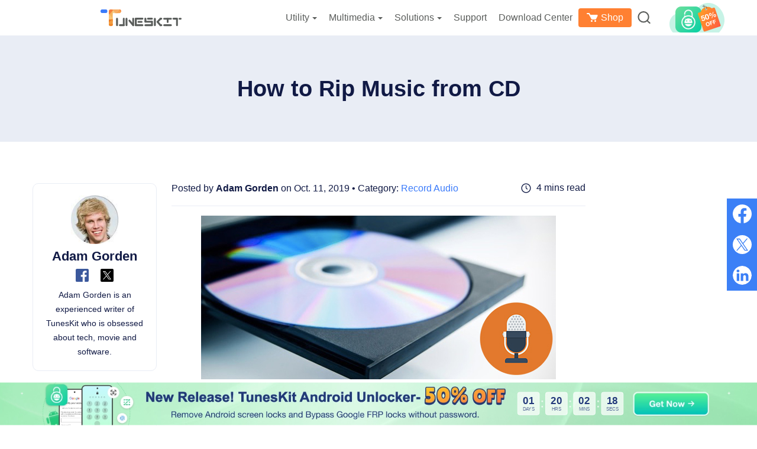

--- FILE ---
content_type: text/html
request_url: https://www.tuneskit.com/record-audio/rip-music-from-cd.html
body_size: 9866
content:
<!DOCTYPE html><html lang="en"><head>

  
  <script>
    window.wdata = window.wdata || {};

    wdata.content_group = 'Article';

    wdata.wac = '(notset)';

    wdata.wt1;
    wdata.wt2;
    wdata.wt3;
</script>
  

<meta charset="utf-8">
<meta http-equiv="X-UA-Compatible" content="IE=edge">
<meta name="viewport" content="width=device-width, initial-scale=1">
<title>Rip Music from CD - Best Methods</title>
<link rel="canonical" href="https://www.tuneskit.com/record-audio/rip-music-from-cd.html">
<meta name="Description" content="This article will tell you how to rip music from CD so that it will be easier to store and deliver the album.">
<meta name="Keywords" content="rip music from cd, how to rip music from cd, how to rip music from a cd, rip music cd.">
<meta property="og:site_name" content="tuneskit.com">
<meta property="og:title" content="Rip Music from CD - Best Methods">
<meta property="og:type" content="article">
<meta property="og:url" content="https://www.tuneskit.com/record-audio/rip-music-from-cd.html">
<meta property="og:description" content="This article will tell you how to rip music from CD so that it will be easier to store and deliver the album.">

<meta property="article:author" content="Adam Gorden">




<link rel="stylesheet" href="https://images.tuneskit.com/assets/v3/css/article.css?v=3cf21c">


<link rel="Shortcut Icon" href="https://images.tuneskit.com/images/tuneskit.ico">
<link rel="Bookmark" href="https://images.tuneskit.com/images/tuneskit.ico">





  
  
  <script>(function(w,d,s,l,i){w[l]=w[l]||[];w[l].push({'gtm.start':
  new Date().getTime(),event:'gtm.js'});var f=d.getElementsByTagName(s)[0],
  j=d.createElement(s),dl=l!='dataLayer'?'&l='+l:'';j.async=true;j.src=
  'https://www.googletagmanager.com/gtm.js?id='+i+dl;f.parentNode.insertBefore(j,f);
  })(window,document,'script','dataLayer','GTM-NF7JBR6');</script>
  

  
  <script>(function(w,d,s,l,i){w[l]=w[l]||[];w[l].push({'gtm.start':
  new Date().getTime(),event:'gtm.js'});var f=d.getElementsByTagName(s)[0],
  j=d.createElement(s),dl=l!='dataLayer'?'&l='+l:'';j.async=true;j.src=
  'https://www.googletagmanager.com/gtm.js?id='+i+dl;f.parentNode.insertBefore(j,f);
  })(window,document,'script','dataLayer','GTM-5JQ7XDR');</script>
  
</head>
<body class="article-body">
<noscript><iframe src="https://www.googletagmanager.com/ns.html?id=GTM-5JQ7XDR" height="0" width="0" style="display:none;visibility:hidden"></iframe></noscript>



<noscript><iframe src="https://www.googletagmanager.com/ns.html?id=GTM-NF7JBR6" height="0" width="0" style="display:none;visibility:hidden"></iframe></noscript>


  <aside>
    <svg display="none" version="1.1" xmlns="http://www.w3.org/2000/svg">
      <symbol id="icon-search" data-name="icon search" viewBox="0 0 25 24.71" fill="currentColor"><path d="M11.43,23.07A11.42,11.42,0,1,1,22.84,11.65,11.43,11.43,0,0,1,11.43,23.07Zm0-20.33a8.92,8.92,0,1,0,8.91,8.91A8.92,8.92,0,0,0,11.43,2.74Z" transform="translate(-0.02 -0.24)"/><path d="M23.76,25a1.23,1.23,0,0,1-.85-.34l-5.16-4.86a1.25,1.25,0,1,1,1.72-1.82l5.16,4.87a1.25,1.25,0,0,1,.05,1.76A1.26,1.26,0,0,1,23.76,25Z" transform="translate(-0.02 -0.24)"/></symbol>
	  <symbol id="icon-cart" viewBox="0 0 19 16"><path d="m8.5 12c.82842712 0 1.5.6715729 1.5 1.5s-.67157288 1.5-1.5 1.5-1.5-.6715729-1.5-1.5.67157288-1.5 1.5-1.5zm6 0c.8284271 0 1.5.6715729 1.5 1.5s-.6715729 1.5-1.5 1.5-1.5-.6715729-1.5-1.5.6715729-1.5 1.5-1.5zm-10.5-12c.32281522 0 .62307517.1555689.8096842.41310571l.06447308.10125136 1.38084272 2.48564293h10.745c.7591099.01214658 1.2591099.17881324 1.5.5s.2408901.82118676 0 1.5l-2.5 4.999c0 .001-.3860402.8632449-.8833789.9864227l-.1166211.0145773h-6c-.32281522 0-.62307517-.1555689-.8096842-.4131057l-.06447308-.1012514-4.71424607-8.4856429h-2.41159665c-.55228475 0-1-.44771525-1-1 0-.51283584.38604019-.93550716.88337888-.99327227l.11662112-.00672773z" fill="#fff" transform="translate(0 1)"/></symbol>
    </svg>
  </aside>
<div class="jw-header page-header page-header-v1">
		<div class="container">
			<a class="jw-logo" href="https://www.tuneskit.com/en/">
				<img width="137" height="38" src="https://images.tuneskit.com/images/tuneskit.svg" alt="logo">
			</a>
			<button type="button" class="jw-toggle">
				<span class="icon-bar"></span>
				<span class="icon-bar"></span>
				<span class="icon-bar"></span>
			</button>
			<div class="jw-header-menu">
				<ul>
					<li class="drop-down">
						<span class="drop-down-title">Utility<i class="caret"></i></span>
						<div class="sub-menu sub-menu__products two-sub-column">
							<dl>
								<dd>
									<a href="https://www.tuneskit.com/ios-system-recovery/">
										<img width="40" height="40"
											src="https://images.tuneskit.com/images/v3/product-icon/ios-system-recovery.svg"
											alt="iOS System Recovery">
										<div class="sub-menu__products-item-context">
											<div class="hot">iOS System Recovery</div>
											<p>Fix iOS/iPadOS issues</p>
										</div>
									</a>
								</dd>
								<dd>
									<a href="https://www.tuneskit.com/iphone-unlocker/">
										<img width="40" height="40"
											src="https://images.tuneskit.com/images/v3/product-icon/iphone-unlocker.svg" alt="iPhone Unlocker">
										<div class="sub-menu__products-item-context">
											<div class="hot">iPhone Unlocker</div>
											<p>Unlock iPhone passcode</p>
										</div>
									</a>
								</dd>
								<dd>
									<a href="https://www.tuneskit.com/icloud-activation-unlocker/">
										<img width="40" height="40"
											src="https://images.tuneskit.com/images/v3/product-icon/activation-unlocker.svg"
											alt="Activation Unlocker">
										<div class="sub-menu__products-item-context">
											<div>iCloud Activation Unlocker</div>
											<p>Bypass iCloud Activation Lock</p>
										</div>
									</a>
								</dd>
								<dd>
									<a href="https://www.tuneskit.com/iphone-data-recovery/">
										<img width="40" height="40"
											src="https://images.tuneskit.com/images/v3/product-icon/iphone-data-recovery.svg"
											alt="iPhone Data Recovery">
										<div class="sub-menu__products-item-context">
											<div>iPhone Data Recovery</div>
											<p>Recover lost/deleted iOS data </p>
										</div>
									</a>
								</dd>
							</dl>
							<dl>
								<dd>
									<a href="https://www.tuneskit.com/whatsapp-transfer/">
										<img width="40" height="40"
											src="https://images.tuneskit.com/images/v3/product-icon/whatsapp-transfer.svg"
											alt="WhatsApp Transfer">
										<div class="sub-menu__products-item-context">
											<div>WhatsApp Transfer</div>
											<p>Transfer WhatsApp data</p>
										</div>
									</a>
								</dd>
								<dd>
									<a href="https://www.tuneskit.com/location-changer/">
										<img width="40" height="40"
											src="https://images.tuneskit.com/images/v3/product-icon/location-changer.svg"
											alt="WhatsApp Transfer">
										<div class="sub-menu__products-item-context">
											<div class="hot">Location Changer</div>
											<p>Change iOS/Android location</p>
										</div>
									</a>
								</dd>
								<dd>
									<a href="https://www.tuneskit.com/file-password-recovery/">
										<img width="40" height="40"
											src="https://images.tuneskit.com/images/v3/product-icon/file-password-recovery.svg"
											alt="WhatsApp Transfer">
										<div class="sub-menu__products-item-context">
											<div class="new">File Password Recovery</div>
											<p>Unlock PDF, Office, RAR/ZIP</p>
										</div>
									</a>
								</dd>
								<dd>
									<a href="https://www.tuneskit.com/android-unlocker/">
										<img width="40" height="40"
											src="https://images.tuneskit.com/images/v3/product-icon/android-unlocker.svg"
											alt="WhatsApp Transfer">
										<div class="sub-menu__products-item-context">
											<div class="new">Android Unlocker</div>
											<p>Unlock Android without password</p>
										</div>
									</a>
								</dd>
							</dl>
							<a class="view-all" href="https://www.tuneskit.com/product.html">View all products</a>
						</div>
					</li>
					<li class="drop-down">
						<span class="drop-down-title">Multimedia<i class="caret"></i></span>
						<div class="sub-menu sub-menu__products two-sub-column">

							<dl>
								<dd>
									<a href="https://acemovi.tuneskit.com">
										<img width="40" height="40" src="https://images.tuneskit.com/images/v3/product-icon/acemovi.svg"
											alt="acemovi">
										<div class="sub-menu__products-item-context">
											<div class="hot">AceMovi Video Editor</div>

											<p>Create and edit videos easily</p>
										</div>
									</a>
								</dd>
								<dd>
									<a href="https://www.tuneskit.com/audio-capture/">
										<img width="40" height="40" src="https://images.tuneskit.com/images/v3/product-icon/audio-capture.png"
											alt="audio capture">
										<div class="sub-menu__products-item-context">
											<div class="hot">Audio Capture</div>
											<p>Record all sounds</p>
										</div>
									</a>
								</dd>
								<dd>
									<a href="https://www.tuneskit.com/screen-recorder/">
										<img width="40" height="40"
											src="https://images.tuneskit.com/images/v3/product-icon/screen-recorder.svg" alt="Screen Recorder">
										<div class="sub-menu__products-item-context">
											<div>Screen Recorder</div>
											<p>Record screen videos</p>
										</div>
									</a>
								</dd>
								<dd>
									<a href="https://www.tuneskit.com/video-converter/">
										<img width="40" height="40"
											src="https://images.tuneskit.com/images/v3/product-icon/video-converter.svg" alt="Video Converter">
										<div class="sub-menu__products-item-context">
											<div>Video Converter</div>
											<p>Convert videos and rip DVDs</p>
										</div>
									</a>
								</dd>
							</dl>
							<dl>
								<dd>
									<a href="https://www.tuneskit.com/video-cutter/">
										<img width="40" height="40" src="https://images.tuneskit.com/images/v3/product-icon/video-cutter.svg"
											alt="Video Cutter">
										<div class="sub-menu__products-item-context">
											<div>Video Cutter</div>
											<p>Cut, trim, split, merge videos</p>
										</div>
									</a>
								</dd>
								<dd>
									<a href="https://www.tuneskit.com/video-repair/">
										<img width="40" height="40" src="https://images.tuneskit.com/images/v3/product-icon/video-repair.svg"
											alt="Video Repair">
										<div class="sub-menu__products-item-context">
											<div>Video Repair</div>
											<p>Fix corrupted videos</p>
										</div>
									</a>
								</dd>
								<dd>
									<a href="https://www.tuneskit.com/subtitle-editor/">
										<img width="40" height="40"
											src="https://images.tuneskit.com/images/v3/product-icon/subtitle-editor.svg" alt="subtitle-editor">
										<div class="sub-menu__products-item-context">
											<div>Subtitle Editor</div>
											<p>Add and edit subtitles</p>
										</div>
									</a>
								</dd>
							</dl>

							<a class="view-all" href="https://www.tuneskit.com/product.html">View all products</a>

						</div>
					</li>

					<li class="drop-down header-solutions">
						<span class="drop-down-title" href="https://www.tuneskit.com/product.html#freeware">Solutions<i
								class="caret"></i></span>
						<div class="sub-menu sub-menu__products two-sub-column">
							<dl>
								<dd>
									<a href="https://www.tuneskit.com/ios-update.html">
										iOS 26 Update Guide
									</a>
								</dd>
                				<dd>
									<a href="https://www.tuneskit.com/ios-solutions.html">
										TunesKit iOS Solutions
									</a>
								</dd>
                				<dd>
									<a href="https://www.tuneskit.com/unblocker-for-school.html">
										Unblocker for School
									</a>
								</dd>
								<dd>
									<a href="https://www.tuneskit.com/pokemon-go-guide.html">
										Pokémon GO Guide
									</a>
								</dd>
							</dl>
							<dl>
								<dd>
									<a href="https://www.tuneskit.com/ios-repair/">Repair iOS/iPadOS</a>
								</dd>
                				<dd>
									<a href="https://www.tuneskit.com/unlock-ios/">Unlock iPhone/iPad</a>
								</dd>
                				<dd>
									<a href="https://www.tuneskit.com/unlock-icloud/">Unlock iCloud</a>
								</dd>
							</dl>
              				<a class="view-all" href="https://www.tuneskit.com/how-to.html">View all solutions</a>
						</div>
					</li> 
					<li>
						<a href="https://www.tuneskit.com/support.html">Support</a>
					</li>
					<li>
						<a href="https://www.tuneskit.com/download.html">Download Center</a>
					</li>
					<li class="menu-store">
						<a href="https://www.tuneskit.com/buy.html"><svg
								style="height: 16px; width: 19px; margin: 0 5px 4px 0; vertical-align: middle;">
								<use xlink:href="#icon-cart" />
							</svg>Shop</a>
					</li>
					<li class="drop-down">
						<a href="https://www.tuneskit.com/search.html">
							<svg class="header-icon" width="22" height="21" alt="search icon">
								<use xlink:href="#icon-search" />
							</svg>
						</a>
						<div class="sub-menu sub-menu__search">

							<form action="https://www.tuneskit.com/search.html" method="get" class="form clearfix">
								<input class="text" type="text" name="q">
								<button class="submit-button" type="submit">
									<svg width="29" height="28" alt="search icon">
										<use xlink:href="#icon-search" />
									</svg>
								</button>
							</form>
							<div class="hot">
								<label>Hot Searches: </label>
								<a href="https://www.tuneskit.com/ios-system-recovery/">iOS System Recovery</a>
								<a href="https://www.tuneskit.com/fix-ios/iphone-green-screen.html">iPhone Green Screen</a>
								<a href="https://www.tuneskit.com/iphone-unlocker/">iPhone Unlocker</a>
								<a href="https://www.tuneskit.com/unlock-ios/unlock-iphone-when-forgot-iphone-passcode.html">Forgot
									iPhone Passcode</a>
								<a href="https://www.tuneskit.com/unlock-ios/unlock-iphone-with-broken-screen.html">Unlock iPhone with
									Broken Screen</a>
								<a href="https://www.tuneskit.com/location-changer/">Location Changer iPhone</a>
							</div>
						</div>
					</li>
				</ul>
			</div>
		</div>

		<div class="shadow-box"></div>

	</div>
  
    

	<div class="navigation">
		<div class="container">
			<div class="nav-icon"><a href="https://www.tuneskit.com/audio-capture/"><img width="40" height="40" src="https://images.tuneskit.com/images/v3/product-icon/40@2x/audio-capture.png" alt="logo"><span>Audio Capture</span></a><i class="arrow"></i></div>
			<div class="nav-content">
				<dl class="nav-list">
					<dd><a href="https://www.tuneskit.com/audio-capture/">Overview</a></dd>
					<dd><a href="https://www.tuneskit.com/audio-capture/user-guide.html">Guide</a></dd>
					<dd><a href="https://www.tuneskit.com/audio-capture/reference.html">Tech Specs</a></dd>
					<dd><a href="https://www.tuneskit.com/audio-capture/reviews.html">Reviews (<span class="jw-reviews-count" data-title="TunesKit Audio Capture Reviews">0</span>)</a></dd>
					<dd><a href="https://www.tuneskit.com/record-audio/">Resources</a></dd>
				</dl>
				<div class="btn-group btn-group__win"> <a href="https://download.tuneskit.com/AudioCapture.exe" class="product-btn btn-download" ga-ec="capturewin" ga-ea="download" ga-el="product-nav"> <span>Free Download</span> </a> <a href="https://www.tuneskit.com/buy/audio-capture-for-win.html" class="product-btn btn-buy-now" ga-ec="capturewin" ga-ea="buypage" ga-el="product-nav"> <span>Buy Now</span> </a> </div>
				<div class="btn-group btn-group__mac"> <a href="https://download.tuneskit.com/AudioCapture.dmg" class="product-btn btn-download" ga-ec="capturemac" ga-ea="download" ga-el="product-nav"> <span>Free Download</span> </a> <a href="https://www.tuneskit.com/buy/mac-audio-capture.html" class="product-btn btn-buy-now" ga-ec="capturemac" ga-ea="buypage" ga-el="product-nav"> <span>Buy Now</span> </a> </div>
			</div>
		</div>
	</div>
	




<div class="jw-article-body">
  <div class="jw-social-share jw-article-share"></div>
  
  <div class="jw-article-title-box">
        <h1 class="jw-article-title">How to Rip Music from CD</h1>
      </div><div class="container">
    <div class="row">
      <div class="jw-layout jw-layout--sticky clearfix">
        <div class="jw-layout-content">
          <div class="jw-article-main">
            <div class="jw-layout-header">
              
              <div class="jw-publish-info">
                Posted by <a class="jw-publish-name" href="https://www.tuneskit.com/authors/adam-gorden/" target="_blank">Adam Gorden</a> on Oct. 11, 2019 • Category: <a href="https://www.tuneskit.com/record-audio/">Record Audio</a>
              </div>
              <div class="jw-reading-time">4 mins read</div>
            </div>

            <div class="jw-article-content">
              <p class="jw-typography jw-typography-center"><img src="https://images.tuneskit.com/images/v3/placeholder.png" alt="rip music from cd" width="600" height="277" data-src="https://images.tuneskit.com/images/resource/rip-music-from-cd.jpg" class="lazyload"></p>
<p>CD is the most common physical form of music, carrying outstanding quality music. However, it would be a lot more convenient to rip CD, so that we can share and enjoy the music on different devices without taking the disk everywhere. Once the music is ripped from the CD, you can also convert them into whichever format you like. But how to <strong>rip music from CD</strong>? In the following part, you will find the best answers.</p>
<h2 class="jw-typography">Rip Music from CD with Windows Media Player</h2>
<p>What most of us didn't realize is that we can rip music from CD with a common program that can be easily overlooked. That is Windows Media Player, a media player so ordinary that it is often replaced by other fancy players. What most people didn't know is that it can capture  CD music.</p>
<h3 class="jw-typography">Steps to Rip Music from CD with Windows Media Player</h3>
<p class="jw-typography jw-typography-center"><img src="https://images.tuneskit.com/images/v3/placeholder.png" alt="windows media player rip cd" width="600" height="338" data-src="https://images.tuneskit.com/images/resource/rip-cd-windows-media-player.jpg" class="lazyload"></p>
<p>1) Insert CD into the disk drive on your computer, and the autoplay window should pop up automatically.</p>
<p>2) At the top of the program, click on the Rip settings menu, where you can configure the output settings and output location.</p>
<p>3) select<strong>&nbsp;</strong>Rip CD<strong>&nbsp;</strong>at the top of the program  above the list of music, and Windows Media Player will start ripping. When the ripping is finished, you can directly close Windows Media Player and the </p>
<div class="jw-line"></div><h2 class="jw-typography">Rip Music from CD with TunesKit Audio Capture</h2>
<p><a href="https://www.tuneskit.com/audio-capture/">TunesKit Audio Capture </a> is essentially an  streaming audio recorder that can record from CD playing program on your computer. Instead of ripping the audio, it rips the data of the playing audio files,  which enables the tool to rip music from a CD without sound quality loss. By comparison, CD music ripped by Windows Media Player will more or less experience sound quality degradation.</p>
<p>In addition, thanks to  its unique recording technique, one recording track will only focus on one audio  source, which means each track won't mingle with other noises in the system. To make up for the limitation of Windows Media Player, 6 formats  are provided, including MP3, WAV, FLAC, ACC, M4B, M4A, so that the users can play the ripped songs on different devices and platforms.</p>
              <div class="jw-article-product jw-article-product--audio-capture">
                <div class="jw-layout-sider">
                  <img class="jw-article-product__icon lazyload" width="100" height="100" src="https://images.tuneskit.com/images/v3/placeholder.png" alt="tuneskit audio capture" data-src="https://images.tuneskit.com/images/v3/product-icon/80@2x/audio-capture.png">
                </div>
                <div class="jw-layout-content">
                  <p class="jw-article-product__title">Key Features of TunesKit Audio Capture:</p>
                  <ul>
                      <li>Record and rip music from CD</li>  <li>Preserve the audio quality and track information</li>  <li>Support multi-track recording, trimming and merging</li>  <li>Multiple formats: MP3, WAV, FLAC, ACC, M4A, M4B</li>  
                  </ul>
                  <div class="btn-group">
                    <div class="btn-col">
                      <a href="https://download.tuneskit.com/AudioCapture.exe" class="btn btn-download btn-download--win" ga-ec="capturewin" ga-ea="download" ga-el="article-content-product" data-os="win"> 
                        <svg class="win-svg" width="33" height="35"><use xlink:href="#win"></use></svg>
                        <span class="text">Try It Free</span>
                      </a> 
                      <span class="jw-article-product__downloads"><img width="14" height="17" src="https://images.tuneskit.com/images/v3/placeholder.png" alt="safe" data-src="https://images.tuneskit.com/images/v3/article/safe.svg" class="lazyload"> <span class="text">600,000+ Downloads</span></span>
                    </div>
                    <div class="btn-col">
                      <a href="https://download.tuneskit.com/AudioCapture.dmg" class="btn btn-download btn-download--mac" ga-ec="capturemac" ga-ea="download" ga-el="article-content-product" data-os="mac"> 
                        <svg class="mac-svg" width="40" height="30"><use xlink:href="#mac"></use></svg>
                        <span class="text">Try It Free</span>
                      </a>
                      <span class="jw-article-product__downloads"><img width="14" height="17" src="https://images.tuneskit.com/images/v3/placeholder.png" alt="safe" data-src="https://images.tuneskit.com/images/v3/article/safe.svg" class="lazyload"> <span class="text">600,000+ Downloads</span></span>
                    </div>
                  </div>
                </div>
              </div>
<h3 class="jw-typography">Outline of the Operation</h3>
<p>Briefly speaking, play the CD in TunesKit Audio Capture, and the music will be captured. As mentioned before, the ripped tracks will suffer no sound quality loss, the recording is equal to ripping in a sense.</p>
<h3 class="jw-typography">Detailed Steps to Use TunesKit Audio Capture</h3>
<p class="jw-typography-step__box jw-typography"><span class="jw-typography-step">Step 1</span>Install and launch TunesKit Audio Capture</p>
<p class="jw-typography jw-typography-center"><img src="https://images.tuneskit.com/images/v3/placeholder.png" alt="main interface" width="650" height="437" data-src="https://images.tuneskit.com/images/audio-capture/select-source.jpg" class="lazyload"></p>
<p>Before purchasing the product, TunesKit Audio Capture offers new users with a free trial  to examine its performance. The first window you see after launching the downloader is the main window. Check the list and see whether the player you want to play CD with (Windows Media Player is in the list by default); if not, you can tap the "+" icon to select the player. You can also drag and drop the player into the list. Don't forget to adjust the output settings.  Click the trumpet-shaped icon, then the settings menu will pop out automatically.</p>
<p class="jw-typography jw-typography-center"><img src="https://images.tuneskit.com/images/v3/placeholder.png" alt="set output format" width="650" height="437" data-src="https://images.tuneskit.com/images/audio-capture/set-output.jpg" class="lazyload"></p>
<p class="jw-typography-step__box jw-typography"><span class="jw-typography-step">Step 2</span>Rip music CD</p>
<p class="jw-typography jw-typography-center"><img src="https://images.tuneskit.com/images/v3/placeholder.png" alt="rip cd music" width="650" height="434" data-src="https://images.tuneskit.com/images/audio-capture/capture-audio.jpg" class="lazyload"></p>
<p>Tap  the icon of the player, the player and a capturing window will pop up on its own. Play the songs on the CD. The ripping should start after several seconds of waiting, and the title as well as the ID3 tags of the songs will be automatically matched after about 30 seconds. When the ripping is finished, click on the Stop button at the right bottom.</p>
<p class="jw-typography-step__box jw-typography"><span class="jw-typography-step">Step 3</span>Triming captured CD tracks</p>
<p class="jw-typography jw-typography-center"><img src="https://images.tuneskit.com/images/v3/placeholder.png" alt="edit audio" width="500" height="247" data-src="https://images.tuneskit.com/images/audio-capture/cut-audio.jpg" class="lazyload"></p>
<p>There may be some unwanted segments in the CD that you want to cut. If that is the case, in the ripping result window, you can  press the Edit icon at the back of each recorded track to open the editing  window. With this editing tool, you can cut and trim the music as you wish. By editing and trimming, you can make ringtones or cut  unwanted segments, etc. Plus, you will be able to edit the ID3 tags.</p>
<p class="jw-typography-step__box jw-typography"><span class="jw-typography-step">Step 4</span>Stop and save captured tracks from CD</p>
<p class="jw-typography jw-typography-center"><img src="https://images.tuneskit.com/images/v3/placeholder.png" alt="locate ripped cd music" width="650" height="435" data-src="https://images.tuneskit.com/images/audio-capture/records.jpg" class="lazyload"></p>
<p>There are  two ways   to stop the ripping process. You can just stop playing CD directly or simply click the Stop button to end this ripping process. After back to the main  interface, you can open the History tab (shown in the image above) to preview the tracks you have ripped. </p>
<div class="jw-line"></div><h2 class="jw-typography"> Conclusion</h2>
<p>All in all, there are two major methods to rip music from CD, one requires Windows Media Player, the other requires TunesKit Audio Capture. Each of them has its merits and demerits: Window Media Player is free, while TunesKit Audio Capture can rip CD music without sound quality loss. Which method to choose totally depends on yourself.</p>
<div class="clearfix"></div>

            </div>

            <div class="jw-article-author">
              <div class="jw-layout-sider">
                <img class="jw-article-author__avatar lazyload" data-src="https://images.tuneskit.com/images/adam.jpg" src="https://images.tuneskit.com/images/placeholder.png" width="80" height="80" alt="avatar">
              </div>
              <div class="jw-layout-content">
                <header>
                  <a class="jw-article-author__name" href="https://www.tuneskit.com/authors/adam-gorden/" target="_blank">Adam Gorden</a> <span class="gap-line">|</span>
                  <a class="jw-article-author__social facebook" href="https://www.facebook.com/TunesKit" target="_blank"><img src="https://images.tuneskit.com/images/v3/placeholder.png" width="22" height="22" alt="facebook" data-src="https://images.tuneskit.com/images/v3/article/author/facebook.svg" class="lazyload"></a>
                  <a class="jw-article-author__social twitter" href="https://www.twitter.com/TunesKit_Soft" target="_blank"><img src="https://images.tuneskit.com/images/v3/placeholder.png" width="22" height="22" alt="twitter" data-src="https://images.tuneskit.com/images/v3/article/author/twitter.svg" class="lazyload"></a>
                </header>
                <p class="jw-article-author__profile">Adam Gorden is an experienced writer of TunesKit who is obsessed about tech, movie and software.</p>
              </div>
            </div>

            
            
            <div class="jw-article-review jw-review" data-formwrapid="form-box" data-replycallback="closeReviewForm" data-pagebox=".jw-review-pager" data-showcaptcha="false" data-showratetitle="false" data-labelratetitle="Rate the post:" data-labeltitle="Title of Your Review" data-labelcontenttitle="Write your reviews:" data-labelcontenttips="Please write your review." data-labelname="Your name:" data-labelnametips="Please enter a name." data-labelemail="Your email address:" data-labelemailtips="Please enter a email address." data-labelcaptcha="Captcha" data-labelcaptchatips="Please enter the captcha code." data-labelsubmit="Submit" data-labelreply="Reply" data-themetitle="notitle">
              <section class="reviews">
                <div class="jw-review-list"></div>
                <div class="jw-review-pager tuneskit-pager display-none">
                  <a class="prev" href="javascript:void(0)"><svg width="10" height="17"><use xlink:href="#arrow-svg"></use></svg></a>
                  <ul class="pager">
                    <li><a href="javascript:void(0)">1</a></li>
                    <li><a href="javascript:void(0)">2</a></li>
                    <li><a href="javascript:void(0)">3</a></li>
                    <li><a href="javascript:void(0)">4</a></li>
                    <li><a href="javascript:void(0)">5</a></li>
                    <li><a href="javascript:void(0)">6</a></li>
                    <li><a href="javascript:void(0)">7</a></li>
                  </ul>
                  <a class="next" href="javascript:void(0)"><svg width="10" height="17"><use xlink:href="#arrow-svg"></use></svg></a>
                </div>
              </section>
              <section class="review-form" id="review-form">
                <h2 class="h2">Add a review</h2>
                <div id="form-box"></div>
              </section>
            </div>
            
          </div>
        </div>

        <div class="jw-layout-sider sticky-sidebar">
          
<div class="jw-article-sider">
  <div class="jw-article-sider__title had-border">Related Topics</div>
  <ul class="jw-article-sider__ul">
    <li><a href="https://www.tuneskit.com/record-audio/record-spotify-music.html">How to Record Music from Spotify</a></li>
    <li><a href="https://www.tuneskit.com/record-audio/capture-amazon-music.html">The Best Ways to Capture Amazon Music</a></li>
    <li><a href="https://www.tuneskit.com/record-audio/free-mp3skull-music-downloads.html">Download Music from MP3Skull</a></li>
    <li><a href="https://www.tuneskit.com/record-audio/best-audiomack-downloader.html">Download Audiomack Music with Audiomack Downloader</a></li>
  </ul>
</div>

          


        </div>
      </div>

      
      <div class="jw-breadcrumb">
        <a href="https://www.tuneskit.com/en/"><img class="icon" src="https://images.tuneskit.com/images/v3/article/home.svg" width="24" height="24" alt="home"><span class="text">Home</span></a> <span class="text">&gt;</span>
        <a href="https://www.tuneskit.com/record-audio/"><span class="text">Record Audio</span></a> <span class="text">&gt;</span>
        <span class="text active">How to Rip Music from CD</span>
      </div>
      
    </div>
  </div>
</div>



<aside>
  <svg display="none" version="1.1" xmlns="http://www.w3.org/2000/svg">
    <symbol id="win" xmlns="http://www.w3.org/2000/svg" viewBox="0 0 26 27.16"><title>win</title><path class="" d="M28.5,26.11V15.53L17,17.35v8.76ZM30,27.55V38.36l13,2V27.55Zm0-1.44H43V13.25L30,15.3ZM28.5,27.55H17v8.76L28.5,38.13Z" transform="translate(-16.95 -13.25)"></path></symbol>
    <symbol id="mac" xmlns="http://www.w3.org/2000/svg" viewBox="0 0 30 22.44"><title>mac</title><path class="" d="M15.15,21.44A38.41,38.41,0,0,1,4.77,20a.92.92,0,0,1-.63-1.19h0a1,1,0,0,1,1.16-.61,36.47,36.47,0,0,0,9.85,1.34h.28a1.26,1.26,0,0,0,1.23-1.15c0-.45.08-.85.12-1.19a1.26,1.26,0,0,0-1.25-1.41H12.67a1.24,1.24,0,0,1-1.26-1.33,27,27,0,0,1,2.9-10.4.94.94,0,0,0-.84-1.36H1.05a.94.94,0,0,0-.93.94V23.9a1.25,1.25,0,0,0,1.26,1.26h14a1.27,1.27,0,0,0,1.26-1.34q0-.6-.06-1.17a1.27,1.27,0,0,0-1.28-1.21Zm-8.59-15h.25a.81.81,0,0,1,.81.81V9.38a.81.81,0,0,1-.81.81H6.56a.82.82,0,0,1-.82-.81V7.25A.82.82,0,0,1,6.56,6.44Zm22.2-3.72H17.85a.42.42,0,0,0-.37.21L17.43,3a28.91,28.91,0,0,0-2.65,5.77,23.22,23.22,0,0,0-.92,3.72.94.94,0,0,0,.92,1.1h3.43c1,0,1.4.54,1.28,1.12l-.31,1.54s-.15.77-.27,2a1,1,0,0,0,1.05,1,34.38,34.38,0,0,0,5-1,.94.94,0,0,1,1.15.61h0A.92.92,0,0,1,25.53,20a38.53,38.53,0,0,1-6.39,1.22.42.42,0,0,0-.39.42h0c0,.9,0,1.78.12,2.65a.93.93,0,0,0,.93.85h9.38a.94.94,0,0,0,.94-.94V4.08A1.36,1.36,0,0,0,28.76,2.72Zm-5.08,7.47h-.25a.81.81,0,0,1-.81-.81V7.25a.81.81,0,0,1,.81-.81h.25a.81.81,0,0,1,.81.81V9.38A.81.81,0,0,1,23.68,10.19Z" transform="translate(-0.12 -2.72)"></path></symbol>
    <symbol id="arrow-svg" xmlns="http://www.w3.org/2000/svg" viewBox="0 0 9.2 16.15"><path fill="currentColor" d="M103.9,92.9v13.7a1.45,1.45,0,0,1-.2.7,1,1,0,0,1-.5.4.85.85,0,0,1-.7,0,1.61,1.61,0,0,1-.7-.4l-1.5-1.5c-.5-.5-1.1-1-1.6-1.5s-1.1-1-1.7-1.5-1.1-1-1.6-1.5a2.18,2.18,0,0,1-.5-.8,2.92,2.92,0,0,1-.2-.9,3.55,3.55,0,0,1,.2-1,1.56,1.56,0,0,1,.6-.8,16.61,16.61,0,0,0,1.4-1.3c.5-.4.9-.9,1.4-1.3s1-.9,1.6-1.4,1.1-1,1.7-1.6a3.51,3.51,0,0,1,.8-.5.85.85,0,0,1,.7,0,1,1,0,0,1,.5.4,1.33,1.33,0,0,1,.3.8Z" transform="translate(-94.7 -91.62)"></path></symbol>
      <symbol id="star-svg" xmlns="http://www.w3.org/2000/svg" viewBox="0 0 30 28.76"><path fill="currentColor" d="M24,1.93l2.82,5.71a2.34,2.34,0,0,0,1.77,1.28l6.3.92a2.35,2.35,0,0,1,1.3,4l-4.56,4.44a2.34,2.34,0,0,0-.68,2.08L32,26.63a2.35,2.35,0,0,1-3.4,2.48l-5.64-3a2.34,2.34,0,0,0-2.18,0l-5.64,3a2.35,2.35,0,0,1-3.4-2.48l1.07-6.27a2.36,2.36,0,0,0-.67-2.08L7.57,13.84a2.34,2.34,0,0,1,1.3-4l6.3-.92a2.37,2.37,0,0,0,1.77-1.28l2.81-5.71A2.34,2.34,0,0,1,24,1.93Z" transform="translate(-6.86 -0.62)"></path></symbol>
  </svg>
</aside>

 

<div class="page-footer">
		<div class="container">
			<div class="row">
				<div class="page-footer__item page-footer__item--w25p">
					<a class="page-footer__logo" href="https://www.tuneskit.com/en/"><img class="lazyload"
							src="https://images.tuneskit.com/images/placeholder.png"
							data-src="https://images.tuneskit.com/images/v3/footer-logo.png" width="196" height="36" alt="logo"></a>
					<a class="page-footer__trustpilot-review" href="https://www.trustpilot.com/review/tuneskit.com"
						target="_blank" ga-ec="trustpilot" ga-ea="click" ga-el="footer">
						<div class="page-footer__trustpilot">
							<img width="20" height="20" src="https://images.tuneskit.com/images/v3/trustpilot.svg" alt="trustpilot">
							<div class="footer__trustpilot">Trustpilot</div>
							<div class="rate-img">
								<span class="green"></span>
								<span class="green"></span>
								<span class="green"></span>
								<span class="green"></span>
								<span class="green-half"></span>
							</div>
						</div>
						<div class="page-footer__review">
							<span>TrustScore <strong>4.5</strong> <small>|</small> <strong>373</strong> reviews </span>
						</div>
					</a>
					<div class="international">
						<input type="text" readonly value="International">
						<i class="caret"></i>
						<ul class="collspan">
							<li><a href="https://www.tuneskit.com/en/">English</a></li>
							<li><a href="https://www.tuneskit.fr/">Français</a></li>
							<li><a href="https://www.tuneskit.jp/">日本語</a></li>
							<li><a href="https://de.tuneskit.com/">Deutsch</a></li>

							<li><a href="https://tw.tuneskit.com/">繁體中文</a></li>
						</ul>
					</div>
				</div>
				<dl class="page-footer__item page-footer__item--w18p">
					<dt class="page-footer__title">Solutions</dt>
					<dd><a class="page-footer__a" href="https://www.tuneskit.com/ios-system-recovery/">iOS System Recovery</a>
					</dd>
					<dd><a class="page-footer__a" href="https://www.tuneskit.com/iphone-unlocker/">iPhone Unlocker</a></dd>
					<dd><a class="page-footer__a" href="https://www.tuneskit.com/icloud-activation-unlocker/">iCloud Activation
							Unlocker</a></dd>
					<dd><a class="page-footer__a" href="https://www.tuneskit.com/android-unlocker/">Android Unlocker</a></dd>
					<dd><a class="page-footer__a" href="https://www.tuneskit.com/location-changer/">Location Changer</a></dd>
					<dd><a class="page-footer__a" href="https://www.tuneskit.com/file-password-recovery/">File Password
							Recovery</a></dd>
				</dl>
				<dl class="page-footer__item page-footer__item--w17p">
					<dt class="page-footer__title">Resource</dt>
					<dd><a class="page-footer__a" href="https://www.tuneskit.com/ios-repair/">Fix iOS Problems</a></dd>
					<dd><a class="page-footer__a" href="https://www.tuneskit.com/unlock-ios/">Unlock iOS</a></dd>
					<dd><a class="page-footer__a" href="https://www.tuneskit.com/unlock-icloud/">Unlock iCloud</a></dd>
					<dd><a class="page-footer__a" href="https://www.tuneskit.com/unlock-android/">Unlock Android</a></dd>
					<dd><a class="page-footer__a" href="https://www.tuneskit.com/change-location/">Change Location</a></dd>
					<dd><a class="page-footer__a" href="https://www.tuneskit.com/unlock-document/">Unlock Document</a></dd>
				</dl>
				<dl class="page-footer__item page-footer__item--w19p">
					<dt class="page-footer__title">Company</dt>
					<dd><a class="page-footer__a" href="https://www.tuneskit.com/about.html">About</a></dd>
					<dd><a class="page-footer__a" href="https://www.tuneskit.com/terms-of-use.html">Terms</a></dd>
					<dd><a class="page-footer__a" href="https://www.tuneskit.com/privacy.html">Privacy</a></dd>
					<dd><a class="page-footer__a" href="https://www.tuneskit.com/affiliate.html">Business</a></dd>
					<dd><a class="page-footer__a" href="https://www.tuneskit.com/sitemap.html">Sitemap</a></dd>
				</dl>
				<dl class="page-footer__item page-footer__item--w20p">
					<dt class="page-footer__title">Support</dt>
					<dd><a class="page-footer__a" href="https://www.tuneskit.com/support.html">Support Center</a></dd>
					<dd><a class="page-footer__a" href="https://www.tuneskit.com/retrieve.html">Retrieve License</a></dd>
					<dd><a class="page-footer__a" href="https://www.tuneskit.com/faq.html">FAQs</a></dd>
					<dd><a class="page-footer__a" href="https://www.tuneskit.com/how-to.html">Tutorials</a></dd>
					<dd><a class="page-footer__a" href="https://www.tuneskit.com/ios-solutions.html">iOS Solutions</a></dd>
					<dd><a class="page-footer__a" href="https://www.tuneskit.com/ios-update.html">iOS 26 Update</a></dd>
				</dl>
				<div class="page-footer__item page-footer__item--w21p">
					<p class="footer__title">Subscribe</p>
					<form class="newsletter" onsubmit="javascript: return false" method="GET">
						<input type="text" placeholder="Email*">
						<button class="jiantou" type="submit"></button>
						<div class="information" id="newsletter-msg"></div>
					</form>
					<div class="page-footer__social">
						<a href="https://www.facebook.com/TunesKit" class="facebook" rel="nofollow" target="_blank">
							<img class="lazyload" src="https://images.tuneskit.com/images/placeholder.png"
								data-src="https://images.tuneskit.com/images/v3/icon/facebook.png" width="30" height="30" alt="facebook">
						</a>
						<a href="https://x.com/TunesKit_Soft" class="x" rel="nofollow" target="_blank">
							<img class="lazyload" src="https://images.tuneskit.com/images/placeholder.png"
								data-src="https://images.tuneskit.com/images/v3/icon/twitter.png" width="30" height="30" alt="x">
						</a>
						<a href="https://www.youtube.com/@tuneskit_official" class="youtube" rel="nofollow" target="_blank">
							<img class="lazyload" src="https://images.tuneskit.com/images/placeholder.png"
								data-src="https://images.tuneskit.com/images/v3/icon/youtube.png" width="30" height="30" alt="youtube">
						</a>
						<a href="https://www.instagram.com/tuneskit/" class="instagram" rel="nofollow" target="_blank">
							<img class="lazyload" src="https://images.tuneskit.com/images/placeholder.png"
								data-src="https://images.tuneskit.com/images/v3/icon/instagram.png" width="30" height="30" alt="instagram">
						</a>
						<a href="https://www.pinterest.com/TunesKit_Software/" class="pinterest" rel="nofollow" target="_blank">
							<img class="lazyload" src="https://images.tuneskit.com/images/placeholder.png"
								data-src="https://images.tuneskit.com/images/v3/icon/pinterest.png" width="30" height="30" alt="pinterest">
						</a>
					</div>

				</div>
			</div>
			<div class="copyright">Copyright © 2026 TunesKit. All Rights Reserved.</div>
		</div>
	</div>

<script type="text/javascript">
(function(){

  function getCookie(name) {
    var arr, reg = new RegExp("(^| )" + name + "=([^;]*)(;|$)");

    if (arr = document.cookie.match(reg))
      return unescape(arr[2]);
    else
      return null;
  }

  function setCookie(name, value, min, g) {
    var exp = new Date();
    var str = '';
    if (g) {
      str += "domain=." + location.hostname.split('.').reverse()[1] + "." + location.hostname.split('.').reverse()[0] + ';';
      str += 'path=/;';
    }
    exp.setTime(exp.getTime() + min * 60 * 1000);
    document.cookie = name + "=" + escape(value) + ";expires=" + exp.toGMTString() + str;
  }

})();
</script>
<script>
    window.jwLoadCallback = window.jwLoadCallback || [];
    function joweb() { jwLoadCallback.push(arguments); }

    joweb(function () {

    });

    function openReviewForm() {
      var formEl = document.getElementById('review-form');
      formEl.style.height = 'auto';
      if(joweb) {

          joweb.Review.resetForm();

      }
      return false;
    }

    function closeReviewForm(obj, rId, rTitle, rFormId) {
      if (obj !== undefined) {

      }
      var formEl = document.getElementById('review-form');
      formEl.style.height = 0;
      return false;
    }

    function clickCloseReviewForm(obj) {
      var formEl = document.getElementById('review-form');
      formEl.style.height = 'auto';
      if(joweb) {
        if (!formEl.querySelector('.jw-review-form')) {
          joweb.Review.resetForm();
        }
      }
      return false;
    }
</script>
  
  <script async="" type="text/javascript" src="https://images.tuneskit.com/assets/v3/js/article.js?v=d5ef79"></script>
  
 

</body></html>

--- FILE ---
content_type: text/css
request_url: https://images.tuneskit.com/assets/v3/css/article.css?v=3cf21c
body_size: 25191
content:
html{line-height:1.15;-webkit-text-size-adjust:100%}body{margin:0}main{display:block}h1{font-size:2em;margin:.67em 0}hr{box-sizing:content-box;height:0;overflow:visible}pre{font-family:monospace,monospace;font-size:1em}a{background-color:transparent}abbr[title]{border-bottom:none;text-decoration:underline;text-decoration:underline dotted}b,strong{font-weight:bolder}code,kbd,samp{font-family:monospace,monospace;font-size:1em}small{font-size:80%}sub,sup{font-size:75%;line-height:0;position:relative;vertical-align:baseline}sub{bottom:-0.25em}sup{top:-0.5em}img{border-style:none}button,input,optgroup,select,textarea{font-family:inherit;font-size:100%;line-height:1.15;margin:0}button,input{overflow:visible}button,select{text-transform:none}button,[type=button],[type=reset],[type=submit]{-webkit-appearance:button}button::-moz-focus-inner,[type=button]::-moz-focus-inner,[type=reset]::-moz-focus-inner,[type=submit]::-moz-focus-inner{border-style:none;padding:0}button:-moz-focusring,[type=button]:-moz-focusring,[type=reset]:-moz-focusring,[type=submit]:-moz-focusring{outline:1px dotted ButtonText}fieldset{padding:.35em .75em .625em}legend{box-sizing:border-box;color:inherit;display:table;max-width:100%;padding:0;white-space:normal}progress{vertical-align:baseline}textarea{overflow:auto}[type=checkbox],[type=radio]{box-sizing:border-box;padding:0}[type=number]::-webkit-inner-spin-button,[type=number]::-webkit-outer-spin-button{height:auto}[type=search]{-webkit-appearance:textfield;outline-offset:-2px}[type=search]::-webkit-search-decoration{-webkit-appearance:none}::-webkit-file-upload-button{-webkit-appearance:button;font:inherit}details{display:block}summary{display:list-item}template{display:none}[hidden]{display:none}.clearfix:after{content:"";display:block;height:0;clear:both;visibility:hidden}.clearfix{*zoom:1}input,button,select,textarea{font-family:inherit;font-size:inherit;line-height:inherit}a{color:#3b7bfa;text-decoration:none}a:hover,a:focus{color:draker(#3b7bfa);text-decoration:underline}a:focus{outline:5px auto -webkit-focus-ring-color;outline-offset:-2px}[role=button]{cursor:pointer}*{-webkit-box-sizing:border-box;-moz-box-sizing:border-box;box-sizing:border-box}*:before,*:after{-webkit-box-sizing:border-box;-moz-box-sizing:border-box;box-sizing:border-box}.container{padding-right:15px;padding-left:15px;margin-right:auto;margin-left:auto}.container:before,.container:after{display:table;content:" "}.container:after{clear:both}@media(min-width: 768px){.container{width:750px}}@media(min-width: 992px){.container{width:970px}}@media(min-width: 1200px){.container{width:1170px}}.container-fluid{padding-right:15px;padding-left:15px;margin-right:auto;margin-left:auto}.container-fluid:before,.container-fluid:after{display:table;content:" "}.container-fluid:after{clear:both}.row{margin-right:-15px;margin-left:-15px}.row:before,.row:after{display:table;content:" "}.row:after{clear:both}.row-no-gutters{margin-right:0;margin-left:0}.row-no-gutters [class*=col-]{padding-right:0;padding-left:0}.col-xs-1,.col-sm-1,.col-md-1,.col-lg-1,.col-xs-2,.col-sm-2,.col-md-2,.col-lg-2,.col-xs-3,.col-sm-3,.col-md-3,.col-lg-3,.col-xs-4,.col-sm-4,.col-md-4,.col-lg-4,.col-xs-5,.col-sm-5,.col-md-5,.col-lg-5,.col-xs-6,.col-sm-6,.col-md-6,.col-lg-6,.col-xs-7,.col-sm-7,.col-md-7,.col-lg-7,.col-xs-8,.col-sm-8,.col-md-8,.col-lg-8,.col-xs-9,.col-sm-9,.col-md-9,.col-lg-9,.col-xs-10,.col-sm-10,.col-md-10,.col-lg-10,.col-xs-11,.col-sm-11,.col-md-11,.col-lg-11,.col-xs-12,.col-sm-12,.col-md-12,.col-lg-12{position:relative;min-height:1px;padding-right:15px;padding-left:15px}.col-xs-1,.col-xs-2,.col-xs-3,.col-xs-4,.col-xs-5,.col-xs-6,.col-xs-7,.col-xs-8,.col-xs-9,.col-xs-10,.col-xs-11,.col-xs-12{float:left}.col-xs-1{width:8.3333333333%}.col-xs-2{width:16.6666666667%}.col-xs-3{width:25%}.col-xs-4{width:33.3333333333%}.col-xs-5{width:41.6666666667%}.col-xs-6{width:50%}.col-xs-7{width:58.3333333333%}.col-xs-8{width:66.6666666667%}.col-xs-9{width:75%}.col-xs-10{width:83.3333333333%}.col-xs-11{width:91.6666666667%}.col-xs-12{width:100%}.col-xs-pull-0{right:auto}.col-xs-pull-1{right:8.3333333333%}.col-xs-pull-2{right:16.6666666667%}.col-xs-pull-3{right:25%}.col-xs-pull-4{right:33.3333333333%}.col-xs-pull-5{right:41.6666666667%}.col-xs-pull-6{right:50%}.col-xs-pull-7{right:58.3333333333%}.col-xs-pull-8{right:66.6666666667%}.col-xs-pull-9{right:75%}.col-xs-pull-10{right:83.3333333333%}.col-xs-pull-11{right:91.6666666667%}.col-xs-pull-12{right:100%}.col-xs-push-0{left:auto}.col-xs-push-1{left:8.3333333333%}.col-xs-push-2{left:16.6666666667%}.col-xs-push-3{left:25%}.col-xs-push-4{left:33.3333333333%}.col-xs-push-5{left:41.6666666667%}.col-xs-push-6{left:50%}.col-xs-push-7{left:58.3333333333%}.col-xs-push-8{left:66.6666666667%}.col-xs-push-9{left:75%}.col-xs-push-10{left:83.3333333333%}.col-xs-push-11{left:91.6666666667%}.col-xs-push-12{left:100%}.col-xs-offset-0{margin-left:0%}.col-xs-offset-1{margin-left:8.3333333333%}.col-xs-offset-2{margin-left:16.6666666667%}.col-xs-offset-3{margin-left:25%}.col-xs-offset-4{margin-left:33.3333333333%}.col-xs-offset-5{margin-left:41.6666666667%}.col-xs-offset-6{margin-left:50%}.col-xs-offset-7{margin-left:58.3333333333%}.col-xs-offset-8{margin-left:66.6666666667%}.col-xs-offset-9{margin-left:75%}.col-xs-offset-10{margin-left:83.3333333333%}.col-xs-offset-11{margin-left:91.6666666667%}.col-xs-offset-12{margin-left:100%}@media(min-width: 768px){.col-sm-1,.col-sm-2,.col-sm-3,.col-sm-4,.col-sm-5,.col-sm-6,.col-sm-7,.col-sm-8,.col-sm-9,.col-sm-10,.col-sm-11,.col-sm-12{float:left}.col-sm-1{width:8.3333333333%}.col-sm-2{width:16.6666666667%}.col-sm-3{width:25%}.col-sm-4{width:33.3333333333%}.col-sm-5{width:41.6666666667%}.col-sm-6{width:50%}.col-sm-7{width:58.3333333333%}.col-sm-8{width:66.6666666667%}.col-sm-9{width:75%}.col-sm-10{width:83.3333333333%}.col-sm-11{width:91.6666666667%}.col-sm-12{width:100%}.col-sm-pull-0{right:auto}.col-sm-pull-1{right:8.3333333333%}.col-sm-pull-2{right:16.6666666667%}.col-sm-pull-3{right:25%}.col-sm-pull-4{right:33.3333333333%}.col-sm-pull-5{right:41.6666666667%}.col-sm-pull-6{right:50%}.col-sm-pull-7{right:58.3333333333%}.col-sm-pull-8{right:66.6666666667%}.col-sm-pull-9{right:75%}.col-sm-pull-10{right:83.3333333333%}.col-sm-pull-11{right:91.6666666667%}.col-sm-pull-12{right:100%}.col-sm-push-0{left:auto}.col-sm-push-1{left:8.3333333333%}.col-sm-push-2{left:16.6666666667%}.col-sm-push-3{left:25%}.col-sm-push-4{left:33.3333333333%}.col-sm-push-5{left:41.6666666667%}.col-sm-push-6{left:50%}.col-sm-push-7{left:58.3333333333%}.col-sm-push-8{left:66.6666666667%}.col-sm-push-9{left:75%}.col-sm-push-10{left:83.3333333333%}.col-sm-push-11{left:91.6666666667%}.col-sm-push-12{left:100%}.col-sm-offset-0{margin-left:0%}.col-sm-offset-1{margin-left:8.3333333333%}.col-sm-offset-2{margin-left:16.6666666667%}.col-sm-offset-3{margin-left:25%}.col-sm-offset-4{margin-left:33.3333333333%}.col-sm-offset-5{margin-left:41.6666666667%}.col-sm-offset-6{margin-left:50%}.col-sm-offset-7{margin-left:58.3333333333%}.col-sm-offset-8{margin-left:66.6666666667%}.col-sm-offset-9{margin-left:75%}.col-sm-offset-10{margin-left:83.3333333333%}.col-sm-offset-11{margin-left:91.6666666667%}.col-sm-offset-12{margin-left:100%}}@media(min-width: 992px){.col-md-1,.col-md-2,.col-md-3,.col-md-4,.col-md-5,.col-md-6,.col-md-7,.col-md-8,.col-md-9,.col-md-10,.col-md-11,.col-md-12{float:left}.col-md-1{width:8.3333333333%}.col-md-2{width:16.6666666667%}.col-md-3{width:25%}.col-md-4{width:33.3333333333%}.col-md-5{width:41.6666666667%}.col-md-6{width:50%}.col-md-7{width:58.3333333333%}.col-md-8{width:66.6666666667%}.col-md-9{width:75%}.col-md-10{width:83.3333333333%}.col-md-11{width:91.6666666667%}.col-md-12{width:100%}.col-md-pull-0{right:auto}.col-md-pull-1{right:8.3333333333%}.col-md-pull-2{right:16.6666666667%}.col-md-pull-3{right:25%}.col-md-pull-4{right:33.3333333333%}.col-md-pull-5{right:41.6666666667%}.col-md-pull-6{right:50%}.col-md-pull-7{right:58.3333333333%}.col-md-pull-8{right:66.6666666667%}.col-md-pull-9{right:75%}.col-md-pull-10{right:83.3333333333%}.col-md-pull-11{right:91.6666666667%}.col-md-pull-12{right:100%}.col-md-push-0{left:auto}.col-md-push-1{left:8.3333333333%}.col-md-push-2{left:16.6666666667%}.col-md-push-3{left:25%}.col-md-push-4{left:33.3333333333%}.col-md-push-5{left:41.6666666667%}.col-md-push-6{left:50%}.col-md-push-7{left:58.3333333333%}.col-md-push-8{left:66.6666666667%}.col-md-push-9{left:75%}.col-md-push-10{left:83.3333333333%}.col-md-push-11{left:91.6666666667%}.col-md-push-12{left:100%}.col-md-offset-0{margin-left:0%}.col-md-offset-1{margin-left:8.3333333333%}.col-md-offset-2{margin-left:16.6666666667%}.col-md-offset-3{margin-left:25%}.col-md-offset-4{margin-left:33.3333333333%}.col-md-offset-5{margin-left:41.6666666667%}.col-md-offset-6{margin-left:50%}.col-md-offset-7{margin-left:58.3333333333%}.col-md-offset-8{margin-left:66.6666666667%}.col-md-offset-9{margin-left:75%}.col-md-offset-10{margin-left:83.3333333333%}.col-md-offset-11{margin-left:91.6666666667%}.col-md-offset-12{margin-left:100%}}@media(min-width: 1200px){.col-lg-1,.col-lg-2,.col-lg-3,.col-lg-4,.col-lg-5,.col-lg-6,.col-lg-7,.col-lg-8,.col-lg-9,.col-lg-10,.col-lg-11,.col-lg-12{float:left}.col-lg-1{width:8.3333333333%}.col-lg-2{width:16.6666666667%}.col-lg-3{width:25%}.col-lg-4{width:33.3333333333%}.col-lg-5{width:41.6666666667%}.col-lg-6{width:50%}.col-lg-7{width:58.3333333333%}.col-lg-8{width:66.6666666667%}.col-lg-9{width:75%}.col-lg-10{width:83.3333333333%}.col-lg-11{width:91.6666666667%}.col-lg-12{width:100%}.col-lg-pull-0{right:auto}.col-lg-pull-1{right:8.3333333333%}.col-lg-pull-2{right:16.6666666667%}.col-lg-pull-3{right:25%}.col-lg-pull-4{right:33.3333333333%}.col-lg-pull-5{right:41.6666666667%}.col-lg-pull-6{right:50%}.col-lg-pull-7{right:58.3333333333%}.col-lg-pull-8{right:66.6666666667%}.col-lg-pull-9{right:75%}.col-lg-pull-10{right:83.3333333333%}.col-lg-pull-11{right:91.6666666667%}.col-lg-pull-12{right:100%}.col-lg-push-0{left:auto}.col-lg-push-1{left:8.3333333333%}.col-lg-push-2{left:16.6666666667%}.col-lg-push-3{left:25%}.col-lg-push-4{left:33.3333333333%}.col-lg-push-5{left:41.6666666667%}.col-lg-push-6{left:50%}.col-lg-push-7{left:58.3333333333%}.col-lg-push-8{left:66.6666666667%}.col-lg-push-9{left:75%}.col-lg-push-10{left:83.3333333333%}.col-lg-push-11{left:91.6666666667%}.col-lg-push-12{left:100%}.col-lg-offset-0{margin-left:0%}.col-lg-offset-1{margin-left:8.3333333333%}.col-lg-offset-2{margin-left:16.6666666667%}.col-lg-offset-3{margin-left:25%}.col-lg-offset-4{margin-left:33.3333333333%}.col-lg-offset-5{margin-left:41.6666666667%}.col-lg-offset-6{margin-left:50%}.col-lg-offset-7{margin-left:58.3333333333%}.col-lg-offset-8{margin-left:66.6666666667%}.col-lg-offset-9{margin-left:75%}.col-lg-offset-10{margin-left:83.3333333333%}.col-lg-offset-11{margin-left:91.6666666667%}.col-lg-offset-12{margin-left:100%}}.icon{font-family:"iconfont" !important;font-size:16px;font-style:normal;-webkit-font-smoothing:antialiased;-webkit-text-stroke-width:.2px;-moz-osx-font-smoothing:grayscale}.icon-guanbi:after{content:""}.icon-xiala:after{content:""}.icon-gou:after{content:""}.caret{display:inline-block;width:0;height:0;margin-left:2px;vertical-align:middle;border-top:4px dashed;border-right:4px solid transparent;border-left:4px solid transparent}.star{display:inline-block;width:26px;height:26px;background:url(../images/icon/star.png) no-repeat center center}.star-off{display:inline-block;width:26px;height:26px;background:url(../images/icon/star-hollow.png) no-repeat center center}body{font-family:-apple-system,BlinkMacSystemFont,segoe ui,Roboto,Helvetica,Arial,apple color emoji,segoe ui emoji,segoe ui symbol,sans-serif}.jw-header{background:#fff;z-index:200;position:absolute;width:100%;height:52px}@media(max-width: 992px){.jw-header{overflow:visible}}.jw-header .container{position:relative !important}.jw-header .jw-logo{float:left;height:52px;box-sizing:border-box}@media(max-width: 992px){.jw-header .jw-logo{padding-left:15px}}.jw-header .jw-logo img{position:relative;top:50%;transform:translateY(-50%)}.jw-header .jw-toggle{position:relative;top:9px;float:right;background:#fff;border-radius:4px;border:none;outline:none;padding:9px 10px;display:none}@media(max-width: 992px){.jw-header .jw-toggle{display:inline;margin-right:15px}}.jw-header .jw-toggle.active .icon-bar:nth-child(1){transform:rotate(45deg)}.jw-header .jw-toggle.active .icon-bar:nth-child(2){opacity:0}.jw-header .jw-toggle.active .icon-bar:nth-child(3){transform:rotate(-45deg)}.jw-header .jw-toggle .icon-bar{display:block;margin-top:4px;width:22px;height:2px;transition:transform,opacity .2s,.2s;transform-origin:3px 1px;background-color:#000}.jw-header .jw-toggle .icon-bar:first-child{margin-top:0}.jw-header .toggle:hover{background:#333}.jw-header .active ul{display:block !important}.jw-header-menu{float:right;margin:0;line-height:52px}@media(max-width: 992px){.jw-header-menu{transition:all .2s;position:absolute;z-index:50;margin-top:52px;height:0;overflow-y:scroll;overflow-x:hidden;width:100%;background:#fff;box-shadow:0px 2px 19.6px .4px rgba(200,200,200,.1)}}.jw-header-menu>ul{list-style:none;padding-left:0;height:100%;margin:0}@media(max-width: 992px){.jw-header-menu>ul{width:100%}}.jw-header-menu>ul>li{float:left;padding:0 20px;font-size:14px;color:#282828;cursor:pointer}@media(max-width: 992px){.jw-header-menu>ul>li{width:100%;padding:0;display:block;text-align:center}}.jw-header-menu>ul>li:hover{background-color:#f3f3f3;opacity:1}.jw-header-menu>ul>li>a{display:block;color:#282828;text-decoration:none;font-size:14px}.jw-header-menu>ul>li .caret{margin-left:5px}.jw-header-menu .sub-menu{display:none;position:absolute;left:0;opacity:.8;width:100%;background:#fff;background-clip:padding-box;box-shadow:0px 2px 19.6px .4px rgba(200,200,200,.1);border-top:none;padding:10px;z-index:100}@media(max-width: 992px){.jw-header-menu .sub-menu{position:relative}}.jw-header-menu .sub-menu::after{content:"";display:block;height:0;clear:both;visibility:hidden}.jw-header-menu .sub-menu-item{float:left;line-height:30px;width:200px}@media(max-width: 992px){.jw-header-menu .sub-menu-item{float:none;width:100%}}.jw-header-menu .sub-menu-item li{display:block;padding:0}@media(max-width: 992px){.jw-header-menu .drop-down{position:relative}}.page-header{height:60px;background-color:#fff;transition:box-shadow .18s}.page-header:hover>.shadow-box{opacity:1 !important}.page-header>.shadow-box{opacity:0;position:absolute;bottom:0;left:0;width:100%;height:100%;box-shadow:0px 0px 15px 0px rgba(62,119,180,.18);background-color:#fff;z-index:-11;transition:opacity .18s;transform:translateZ(0)}@media( max-width: 768px){.page-header>.shadow-box{opacity:1}}.page-header .header-icon{margin-top:19px}@media( max-width: 992px){.page-header .caret{background-image:url(../../../images/v3/arrow-trg.svg);width:24px;height:24px;border:none;transition:all .18s;background-size:100%;right:15px;position:absolute;top:18px}}.page-header.remove-shadow{box-shadow:none}@media( min-width: 992px)and (max-width: 1200px){.page-header-v1 .container{width:830px !important}}.page-header-v1 .header-solutions .sub-menu__products a{color:#5a5d5b;font-size:16px;font-weight:500;line-height:26px}@media( max-width: 992px){.page-header-v1 .header-solutions .sub-menu__products a{font-size:14px}}.page-header-v1 .header-solutions .sub-menu__products .view-all{margin-top:30px;color:#111a45;font-size:14px;font-weight:400;line-height:38px}.page-header-v1 .header-solutions .sub-menu__products .view-all:hover{background-color:#111a45;color:#fff}@media( max-width: 992px){.page-header-v1 .header-solutions .sub-menu__products .view-all{margin-top:25px;width:180px}}.page-header-v1 .header-solutions .two-sub-column dl dd a:hover{color:#3b7bfa}@media( max-width: 992px){.page-header-v1 .header-solutions .two-sub-column dl dd{margin-bottom:10px}}@media( min-width: 992px){.page-header-v1 .header-solutions .sub-menu__products{padding:37px 40px}.page-header-v1 .header-solutions .two-sub-column dl dd:not(:last-of-type){margin-bottom:20px}.page-header-v1 .header-solutions .two-sub-column dl dd:last-of-type{margin-bottom:0}.page-header-v1 .header-solutions .two-sub-column dl:first-of-type{padding-right:40px;border-right:1px dashed rgba(90,93,91,.5)}}@media( min-width: 1200px)and (max-width: 1520px){.page-header-v1 .jw-header-menu>ul>li>span,.page-header-v1 .jw-header-menu>ul>li>a{padding:0 10px}}@media( min-width: 992px)and (max-width: 1200px){.page-header-v1 .jw-header-menu>ul>li>span,.page-header-v1 .jw-header-menu>ul>li>a{padding:0 5px}}.jw-header{position:relative;height:60px}@media(max-width: 1680px)and (min-width: 1520px){.jw-header .container{width:1170px}}@media( min-width: 1200px)and (max-width: 1520px){.jw-header .container{width:970px}}@media( min-width: 992px)and (max-width: 1200px){.jw-header .container{width:750px}}.jw-header .jw-logo{padding-bottom:0;height:60px}@media( max-width: 992px){.jw-header .jw-logo{padding-left:0}}.jw-header-menu{line-height:60px}@media( max-width: 992px){.jw-header-menu{left:0;margin-top:60px;width:100%;overflow:auto;transition:none;box-shadow:0px 0px 15px 0px rgba(62,119,180,.18)}}@media( max-width: 768px){.jw-header-menu{box-shadow:none}}@media( max-width: 768px){.jw-header-menu.active{padding-bottom:100px;border-top:1px solid #e3e5e9;height:calc(100vh - 60px) !important}}.jw-header-menu>ul>li{padding:0}@media( max-width: 992px){.jw-header-menu>ul>li{text-align:left}}.jw-header-menu>ul>li:hover>a{color:#3b7bfa}.jw-header-menu>ul>li:hover>span{color:#3b7bfa}@media( min-width: 992px)and (max-width: 1200px){.jw-header-menu>ul>li:last-of-type{display:none !important}}.jw-header-menu>ul>li>a{padding:0 30px}@media(max-width: 1680px){.jw-header-menu>ul>li>a{padding:0 20px}}@media( min-width: 992px)and (max-width: 1200px){.jw-header-menu>ul>li>a{padding:0 5.5px}}.jw-header-menu>ul>.menu-store{cursor:auto;min-width:90px}@media( min-width: 768px){.jw-header-menu>ul>.menu-store{text-align:center}}.jw-header-menu>ul>.menu-store:hover a{color:#fff}.jw-header-menu>ul>.menu-store a{display:inline-block;margin:14px 0;padding:0;width:90px;height:32px;background:#ff8032;border-radius:4px;color:#fff;text-align:center;line-height:32px;font-size:16px;transition:background .2s ease}.jw-header-menu>ul>.menu-store a:hover{background:#ff6000}@media( min-width: 992px)and (max-width: 1200px){.jw-header-menu>ul>.menu-store a{width:80px}}.jw-header-menu>ul>li>.drop-down-title,.jw-header-menu>ul>li:nth-of-type(4) a,.jw-header-menu>ul>li:nth-of-type(5) a,.jw-header-menu>ul>li:nth-of-type(6) a{font-weight:500}@media( max-width: 768px){.jw-header-menu>ul>li>.drop-down-title,.jw-header-menu>ul>li:nth-of-type(4) a,.jw-header-menu>ul>li:nth-of-type(5) a,.jw-header-menu>ul>li:nth-of-type(6) a{font-weight:700}}@media( max-width: 480px){.jw-header-menu>ul>li>.drop-down-title,.jw-header-menu>ul>li:nth-of-type(4) a,.jw-header-menu>ul>li:nth-of-type(5) a,.jw-header-menu>ul>li:nth-of-type(6) a{border:none}}.jw-header-menu>ul>li,.jw-header-menu>ul>li>a{height:60px;font-size:16px;color:#5a5d5b;font-weight:400}@media( max-width: 768px){.jw-header-menu>ul>li,.jw-header-menu>ul>li>a{font-size:11pt}}@media( max-width: 992px){.jw-header-menu>ul>li,.jw-header-menu>ul>li>a{color:#111a45}}@media( max-width: 768px){.jw-header-menu>ul>li,.jw-header-menu>ul>li>a{line-height:60px;text-align:left;transition:all .18s;font-weight:600}}.jw-header-menu>ul>li>span{display:inline-block;padding:0 30px;width:100%;line-height:60px;height:60px}@media(max-width: 1680px){.jw-header-menu>ul>li>span{padding:0 20px}}@media( max-width: 992px){.jw-header-menu>ul>li>span{padding:0 15px}}@media( min-width: 992px)and (max-width: 1200px){.jw-header-menu>ul>li>span{padding:0 5.5px}}@media( max-width: 992px){.jw-header-menu>ul>li::after{content:"";position:absolute;bottom:0;left:15px;display:block;width:calc(100% - 30px);height:1px;background-color:#e3e5e9}}@media( max-width: 992px){.jw-header-menu>ul>li:last-child{cursor:auto}.jw-header-menu>ul>li:last-child a{display:none}.jw-header-menu>ul>li:last-child .sub-menu__search{padding:11px 15px;opacity:1 !important;display:block !important;box-shadow:none;z-index:1}.jw-header-menu>ul>li:last-child .sub-menu__search form{margin:0;height:37px}.jw-header-menu>ul>li:last-child .sub-menu__search input{padding:0 10px;border-radius:5px;background:#efeff0;border:none;height:38px;font-size:14px}.jw-header-menu>ul>li:last-child .submit-button{right:8px;top:7px;width:24px;height:24px;background-image:url(../../../images/v3/search2.png);background-size:auto 100%;background-repeat:no-repeat;cursor:pointer}.jw-header-menu>ul>li:last-child .submit-button svg{display:none}.jw-header-menu>ul>li:last-child .hot{display:none}.jw-header-menu>ul>li:last-child::after{display:none}}@media( max-width: 992px){.drop-active{padding-bottom:20px !important}}.drop-active .caret{transform:rotate(-180deg) !important}.drop-active .sub-menu__products{opacity:1 !important;display:block !important}.drop-active .drop-down-title{color:#3b7bfa !important}.drop-height{height:441px !important}@media( max-width: 992px){.jw-header-menu>ul>li{position:relative}}@media( max-width: 768px){.jw-header-menu>ul>li{height:auto;line-height:40px}}.jw-header-menu>ul>li:hover{text-decoration:none;background:transparent}@media( min-width: 992px){.jw-header-menu .two-sub-column dl{display:inline-block;vertical-align:top}}@media( min-width: 992px){.jw-header-menu .two-sub-column dl:nth-child(2){margin-left:40px}}@media( min-width: 992px){.jw-header-menu .two-sub-column .view-all{margin:0 auto}}.sub-menu__item{display:inline-block;width:calc(33% - 3px);vertical-align:top;line-height:1.45;font-weight:normal}@media( max-width: 768px){.sub-menu__item{margin:5px 0;width:100%}}.sub-menu__item,.sub-menu__item a{color:#5a5d5b}.sub-menu__item dd{margin:2px 0}.sub-menu__item dt{margin-bottom:8px;font-weight:600;font-size:20px}@media( max-width: 1200px){.sub-menu__item dt{font-size:22px}}@media( max-width: 992px){.sub-menu__item dt{font-size:20px}}@media( max-width: 768px){.sub-menu__item dt{font-size:14pt;font-weight:500;line-height:1.4}}.jw-header-menu .sub-menu__search{padding:25px 0;left:auto;right:0;width:600px;border-radius:0px 0px 20px 20px;background:#fff;z-index:-21;box-shadow:0px 2px 19.6px .4px rgba(100,100,100,.1);border-top:none}@media( max-width: 992px){.jw-header-menu .sub-menu__search{width:100%}}@media( max-width: 768px){.jw-header-menu .sub-menu__search{padding:10px 0}}.sub-menu__search form{margin:0 50px;height:45px;position:relative}@media( max-width: 768px){.sub-menu__search form{height:40px}}.sub-menu__search input{position:absolute;top:0;left:0;width:100%;height:45px;outline:none;border-radius:5px;border:1px solid #3b7bfa;padding:0 25px}@media( max-width: 768px){.sub-menu__search input{height:40px}}.sub-menu__search .submit-button{position:absolute;height:43px;text-align:center;width:65px;border:none;top:1px;right:1px;border-radius:5px;outline:none;cursor:pointer;background:none;transition:color .2s}.sub-menu__search .hot{position:relative;margin:15px 50px;padding-left:20px;line-height:1.8;text-align:left}.sub-menu__search .hot label,.sub-menu__search .hot a{display:inline-block;font-size:14px;margin-right:15px;padding:0 !important}@media( max-width: 768px){.sub-menu__search .hot label,.sub-menu__search .hot a{font-size:10pt;line-height:1.4}}.sub-menu__item-title-icon{position:relative;bottom:-6px;margin-right:5px;box-shadow:0px 2px 19.6px .4px rgba(100,100,100,.1)}@media( max-width: 992px){.jw-header .jw-toggle{top:14px;margin-right:-10px}}.jw-header-menu .drop-down{position:relative}@media( max-width: 992px){.jw-header-menu .drop-down{height:auto}}.sub-menu__products-box{overflow-y:hidden;overflow-y:clip}@media( max-width: 768px){.sub-menu__products-box{overflow:auto}}.sub-menu__products-box>div{padding:40px;box-shadow:0px 0px 15px 0px rgba(62,119,180,.18);border-radius:0px 0px 20px 20px}@media( max-width: 768px){.sub-menu__products-box>div{padding:0}}.sub-menu__search .sub-menu__products-box>div{padding:0}.drop-down .sub-menu__products{top:60px;padding:40px;left:50%;width:auto;white-space:nowrap;transform:translateX(-50%);background-color:#fff;border-radius:0px 0px 20px 20px;z-index:-21;box-shadow:0px 0px 15px 0px rgba(62,119,180,.18)}@media( max-width: 992px){.drop-down .sub-menu__products{position:relative;padding:0 15px 0;top:auto;width:100%;z-index:1;border-radius:0;box-shadow:none}}@media( max-width: 768px){.drop-down .sub-menu__products{background-color:transparent;box-shadow:none}}.drop-down .sub-menu__products dl,.drop-down .sub-menu__products dd{margin:0}.drop-down .sub-menu__products dl{line-height:16px}@media( max-width: 768px){.drop-down .sub-menu__products dl{margin-bottom:10px}}.drop-down .sub-menu__products dd{margin-bottom:30px}@media( max-width: 992px){.drop-down .sub-menu__products dd{text-align:left;margin-bottom:25px}}.drop-down .sub-menu__products dd:hover h3{color:#3b7bfa}.drop-down .sub-menu__products dd:hover .sub-menu__products-item-context>div{color:#3b7bfa}.drop-down .sub-menu__products .hot,.drop-down .sub-menu__products .new{padding-right:48px;position:relative}.drop-down .sub-menu__products .hot::after,.drop-down .sub-menu__products .new::after{position:absolute;display:block;right:0;top:0;width:36px;height:18px;border-radius:2px;font-size:12px;font-weight:500;line-height:18px;color:#fff;text-align:center}.drop-down .sub-menu__products .hot::after{content:"HOT";background-color:#ff5e1e}.drop-down .sub-menu__products .new::after{content:"NEW";background-color:#3b7bfa}.drop-down .sub-menu__products img,.drop-down .sub-menu__products .sub-menu__products-item-context{display:inline-block;vertical-align:middle}.drop-down .sub-menu__products a:hover{text-decoration:none}.drop-down .sub-menu .shadow-bg{position:absolute;display:block;top:-60px;left:0;width:100%;height:60px;overflow-x:hidden;overflow-x:clip;background:transparent;z-index:-1}@media( max-width: 768px){.drop-down .sub-menu .shadow-bg{display:none}}.drop-down .sub-menu .shadow-bg div{margin:0 auto;margin-left:-5px;width:calc(100% + 10px);height:100%;box-shadow:0px 3px 15px 0px rgba(62,119,180,.18)}.drop-down .sub-menu .shadow-bottom-bg{position:absolute;display:block;bottom:0;left:0;width:100%;height:calc(100% + 60px);overflow-x:hidden;overflow-x:clip;background:transparent;z-index:-1}@media( max-width: 768px){.drop-down .sub-menu .shadow-bottom-bg{display:none}}.drop-down .sub-menu .shadow-bottom-bg div{margin:0 auto;margin-left:0;width:calc(100%);height:100%;box-shadow:0px 0 15px 0px rgba(62,119,180,.18);border-radius:0 0 20px 20px}.view-all{display:block;width:148px;height:40px;background-color:#fff;border-radius:5px;border:solid 1px #111a45;line-height:38px;font-size:14px;color:#111a45;text-align:center;transition:all .18s}@media( max-width: 992px){.view-all{width:180px}}.view-all:hover{background-color:#111a45;color:#fff}.sub-menu__products-item-context{margin-left:5px}@media( max-width: 992px){.sub-menu__products-item-context{margin-left:10px}}.sub-menu__products-item-context h3,.sub-menu__products-item-context div{margin:0;margin-bottom:8px;font-size:16px;font-weight:500;color:#111a45}@media( max-width: 992px){.sub-menu__products-item-context h3,.sub-menu__products-item-context div{font-size:15px;line-height:1.4;margin-bottom:1px;font-weight:700}}.sub-menu__products-item-context div{display:inline-block}.sub-menu__products-item-context p{margin:0;font-size:14px;color:#646765;font-weight:500}@media( max-width: 992px){.sub-menu__products-item-context p{color:#111a45;font-size:14px;line-height:1.4}}@media( max-width: 992px){.jw-header-menu>ul>.menu-store{padding:0 15px;text-align:left}}@media( max-width: 992px){.jw-header-menu>ul>li>a{padding:0 15px}}@media( max-width: 480px){.drop-down>span{color:#111a45 !important}}@media( max-width: 480px){.drop-down.drop-active>span{color:#3b7bfa !important}}@media( max-width: 480px){.drop-down .sub-menu{display:none !important;border:none}}@media( max-width: 480px){.drop-down.drop-active .sub-menu{display:block !important}}@media( max-width: 768px){.jw-header-menu>ul{height:auto}}@media( max-width: 480px){.jw-header .jw-toggle .icon-bar{background-color:#5a5d5b}.jw-header .jw-toggle.active .icon-bar:nth-child(3){transform-origin:2px center}}.page-footer{padding:64px 0 26px 0;background:#000}@media( max-width: 768px){.page-footer{padding:26px 0}}.page-footer__logo{display:inline-block}@media( max-width: 992px){.page-footer__logo img{max-width:70%;height:auto}}.page-footer__item{float:left}.page-footer__item--w32p{width:32.624115%}.page-footer__item--w25p{margin-top:35px;width:20.815602%;position:relative}.page-footer__item--w25p:first-child::after{content:"";position:absolute;top:0;right:40px;width:1px;height:200px;background:rgba(255,255,255,.25)}@media( max-width: 1520px){.page-footer__item--w25p:first-child::after{display:none}}.page-footer__item--w24p{width:24.515602%}.page-footer__item--w22p{width:22.907801%}.page-footer__item--w18p{width:17.652482%}.page-footer__item--w17p{width:16.452482%}.page-footer__item--w19p{width:13.452482%}.page-footer__item--w20p{width:13.452482%}.page-footer__item--w21p{width:17.452482%}@media( max-width: 1200px){.page-footer__item{width:32.5%}}@media( max-width: 768px){.page-footer__item{padding:10px 15px;width:100%}}@media( max-width: 768px){.page-footer__item.active>dd{display:block}}.page-footer__item>dd{margin-left:0}@media( max-width: 768px){.page-footer__item>dd{display:none}}dl.page-footer__item{margin:0}.page-footer__social{margin-top:25px}@media( max-width: 992px){.page-footer__social{margin-top:10px}}.page-footer__social>a{display:inline-block;margin-right:18px;color:#fff;transition:transform .18s}@media( max-width: 992px){.page-footer__social>a{margin-right:5px}}.page-footer__social>a:hover{text-decoration:none;transform:translateY(-4px)}.page-footer__social>a:last-child{margin-right:0}.page-footer__social img{width:auto;height:30px}@media( max-width: 992px){.page-footer__social img{height:20px}}.page-footer__title{margin-top:22px;margin-bottom:10px;font-weight:600;font-size:20px;color:#fff}@media( max-width: 1200px){.page-footer__title{font-size:22px}}@media( max-width: 992px){.page-footer__title{font-size:20px}}@media( max-width: 768px){.page-footer__title{font-size:14pt;font-weight:500;line-height:1.4}}@media( max-width: 992px){.page-footer__title{margin-top:10px}}@media( max-width: 768px){.page-footer__title{margin:0}}@media( max-width: 768px){.page-footer__title::after{content:"";float:right;display:block;width:0;height:0;margin-left:2px;border-color:#fff;border-top:4px dashed;border-right:4px solid transparent;border-left:4px solid transparent;position:relative;top:9px}}.page-footer__title.rotate::after{transform:rotate(180deg)}.page-footer__a{display:inline-block;margin-top:12px;font-size:14px;color:#f7f7f7}@media( max-width: 768px){.page-footer__a{font-size:11pt}}.copyright{margin-top:60px;text-align:center;font-size:13px;color:#f7f7f7}@media( max-width: 768px){.copyright{font-size:10pt;line-height:1.4}}.international{margin-top:25px;width:115px;height:32px;position:relative;cursor:pointer}@media( max-width: 768px){.international{margin-top:20px;width:85px}}.international>input[type=text]{outline:none;width:100%;border:none;background-color:transparent;border:1px solid #f8fcff;color:#111a45;font-size:16px;padding:5px 0;font-weight:600;color:#fff;cursor:pointer;border:none}@media( max-width: 768px){.international>input[type=text]{font-size:14px;padding:7px 0}}.international>.caret{transition:transform .25s;position:absolute;top:12px;right:0;width:0;height:0;border-left:5px solid transparent;border-right:5px solid transparent;border-top:6px solid #fff}@media( max-width: 768px){.international>.caret{top:calc(50% - 3px)}}.international .collspan{padding-left:0;width:115px;text-align:center;background-color:#fff;display:block;list-style:none;box-shadow:0px 2px 19.6px .4px rgba(34,128,170,.1);border-radius:5px;position:absolute;bottom:36px;left:0;margin:0;overflow:hidden;display:none}.international .collspan>li:hover{background-color:#e9f7fe}.international .collspan>li>a{display:block;text-decoration:none;color:#2b2b2b;padding:20px 0}@media( max-width: 768px){.international .collspan>li>a{padding:10px 0}}.footer__title{margin-top:22px;margin-bottom:10px;font-weight:600;font-size:20px;color:#fff}@media( max-width: 1200px){.footer__title{font-size:22px}}@media( max-width: 992px){.footer__title{font-size:20px}}@media( max-width: 768px){.footer__title{font-size:14pt;font-weight:500;line-height:1.4}}@media( max-width: 992px){.footer__title{margin-top:10px}}.newsletter{margin:12px 0 5px;position:relative;display:inline-block}.newsletter input{padding:0 45px 0 20px;outline:none;border:none;width:240px;height:36px;background-color:#242424;border-radius:8px;color:#fff;vertical-align:middle}@media( min-width: 768px)and (max-width: 992px){.newsletter input{width:150px}}.newsletter button{transition:right .25s;border:none;background:0 0;outline:none;display:block;position:absolute;width:40px;height:36px;top:0;right:5px;background-image:url(../../../images/v3/arrow2.png);background-size:15px 13px;background-position:center center;background-repeat:no-repeat;padding:0;cursor:pointer}.newsletter button:hover{right:0}.newsletter .information{position:absolute;width:100%;top:-10px;transform:translateY(-100%);transition:opacity 1s;display:none;background-color:#3b7bfa;text-align:center;color:#fff;border-radius:5px;margin-top:5px;height:40px;line-height:40px;font-size:14px;animation:apper .5s;animation-fill-mode:forwards}@media( min-width: 768px)and (max-width: 992px){.newsletter .information{width:200px}}.newsletter .load{background-image:url(../images/placeholder.svg);background-repeat:no-repeat;background-position:center center;background-size:30px 30px}@keyframes apper{from{opacity:0}to{opacity:1}}@media( max-width: 768px){.page-footer__trustpilot-review{display:inline-block}}.page-footer__trustpilot-review:hover{text-decoration:none}.page-footer__trustpilot{margin-top:30px;display:inline-flex;color:#fff;font-size:16px;line-height:1.25}@media( max-width: 768px){.page-footer__trustpilot{margin-top:25px}}.page-footer__trustpilot .footer__trustpilot{margin:0 4px}.page-footer__trustpilot .rate-img{display:flex}.page-footer__trustpilot .rate-img .green,.page-footer__trustpilot .rate-img .green-half{margin-left:4px;width:20px;height:20px;background:url(../../../images/v3/green.svg) no-repeat;background-size:cover}.page-footer__trustpilot .rate-img .green-half{background:url(../../../images/v3/half-green.svg) no-repeat;background-size:cover}.page-footer__review{margin:10px 0 5px;color:#fff;font-size:12px;line-height:20px}@media( max-width: 768px){.page-footer__review{margin:10px 0 0}}.page-footer__review small{color:#636363}@media( max-width: 768px){.page-footer .row{display:flex;flex-direction:column}.page-footer__item:first-child{order:2;display:flex;flex-direction:column;text-align:center}.page-footer{padding:0 15px}.page-footer__item{padding:16px 0;border-bottom:1px solid rgba(255,255,255,.2)}.page-footer__item:last-child{padding-bottom:0;border-bottom:none}.page-footer__item>dd{transition:opacity .3s;opacity:0}.page-footer__item.active>dd{opacity:1}.page-footer__item .footer__title{display:none}.page-footer__item .newsletter{margin:0;order:0;width:100%}.page-footer__item .newsletter input{padding:0 120px 0 15px;width:100%;height:44px}.page-footer__item button{top:5px;right:4px;width:107px;height:34px;border-radius:8px;background:#3b7bfa;color:#fff;font-size:14px;line-height:34px}.page-footer__item button::after{content:"Subscribe";display:block;width:100%;height:100%}.page-footer__item button:hover{right:4px}.page-footer__title{font-size:16px;font-weight:700;line-height:140%}.page-footer__a{font-size:14px}.page-footer__title::after{top:0;width:24px;height:24px;border:none;background:url(/images/v3/arrow-trg-w.png) no-repeat;background-size:100% auto;transition:transform .3s}.page-footer__logo img{max-width:none}.page-footer__social{margin-top:26px}.page-footer__social img{height:24px}.page-footer__social>a{margin-right:20px}.international{margin:15px auto 10px}.copyright{margin:15px 0;font-size:12px;line-height:1.4}.international::before{content:"";display:block;position:absolute;left:-32px;top:4px;width:24px;height:24px;background:url(/images/v3/icon/world.png) no-repeat;background-size:100% auto}}.cookie-box{position:fixed;top:0;left:0;z-index:10000;width:100%;height:100%;background-color:rgba(0,0,0,.4);display:none}.cookie-box .cookie-consent{position:absolute;top:50%;left:50%;transform:translate(-50%, -50%);width:90%;max-width:740px;background:#fff;border-radius:12px;padding:30px;box-shadow:0 4px 20px rgba(0,0,0,.15)}.cookie-box .cookie-consent h3{margin:0 0 10px;color:#2e2e2e;font-size:20px;font-weight:700;line-height:1.4}.cookie-box .cookie-consent p{margin:15px 0;font-size:16px;color:#2e2e2e;line-height:1.625}.cookie-box .cookie-consent p strong{font-weight:700}.cookie-box .cookie-consent p a{color:var(--color);text-decoration:underline}.cookie-box .cookie-consent .cookie-actions{margin-top:20px;display:flex;gap:20px}.cookie-box .cookie-consent .cookie-actions button{flex:1;padding:14px 0;font-size:18px;border:none;border-radius:8px;cursor:pointer}.cookie-box .cookie-consent .cookie-actions .btn-accept{color:#fff;background-color:var(--color)}.cookie-box .cookie-consent .cookie-actions .btn-decline{background:#fff;border:1px solid #111a45}.cookie-box .cookie-consent .cms-more{margin-top:10px;text-align:center}.cookie-box .cookie-consent .cms-more a{color:var(--color);line-height:1.625;text-decoration:underline}body{color:#111a45;font-size:16px}@media( max-width: 768px){body{font-size:11pt}}@media(min-width: 1520px){.container{width:1440px}}#go-top{display:none;background:url(../images/gotop.png) 0 0px;position:fixed;z-index:2;width:50px;height:50px;bottom:30px;right:30px;text-indent:-9999px}@media( max-width: 768px){#go-top{bottom:8%;right:5px;width:36px;height:36px;background:url(../images/gotop.png) 0 0px;background-size:100% 100%}}#go-top:hover{opacity:.8}.icon-guanbi:after{font-family:arial;content:"x"}@media( max-width: 768px){body>.cookie-privacy{font-size:7pt;height:auto;line-height:1.4;padding:8px 15px;box-shadow:0px 0px 15px 0px rgba(62,119,180,.18)}}@media( max-width: 768px){body>.cookie-privacy>.btn-cookie{font-size:7pt}}.text-center{text-align:center}.bg-f6f6f6{background-color:#f6f6f6}.bg-f8f3e3{background-color:#f8f3e3}.bg-f2f0f9{background-color:#f2f0f9}.bg-e4f6f3{background-color:#e4f6f3}a.loading{position:relative}a.loading::after{content:" ";display:inline-block;position:absolute;top:0;left:0;width:100%;height:100%;background:rgba(62,119,180,.38) url(../../../images/v3/loading.gif) center center no-repeat;background-size:18px 18px}@media( min-width: 992px){.jw-header-menu{height:0 !important}}.bg-gray{background-color:#eee}.mgr-none{margin-right:0 !important}.tk-alert{color:#ff883f}.title-404{text-align:center;font-size:36px;font-weight:normal;padding:25px 0px}.btnTK{font-family:arial;width:262px;height:75px;line-height:75px;text-indent:92px;font-size:32px;display:block;text-decoration:none;font-weight:normal;color:#fff;border-radius:5px;position:relative;transition:all .3s}.btnTK:hover{color:#fff;text-decoration:none}.btnTK:focus{color:#fff;text-decoration:none}.btnTK-hot::after{display:block;content:"";position:absolute;width:44px;height:39px;top:0;right:0;background:url(../../../images/2017/btn-hot.png) no-repeat center}.btnTK-blue,.btnTK-blue:focus{background-color:#ff6b53}.btnTK-blue:hover{background-color:#ff8471}.btnTK-orange,.btnTK-orange:focus{background-color:#fd365e}.btnTK-orange:hover{background-color:#ff5275}.btnTK-dark,.btnTK-dark:focus{background-color:#068dda}.btnTK-dark:hover{background-color:#34adf2}.btnTK-light,.btnTK-light:focus{background-color:#2873ff}.btnTK-light:hover{background-color:#1968fd}.btnTK-blue-mac,.btnTK-orange-mac,.btnTK-dark-mac,.btnTK-light-mac{background-image:url(../../../images/2017/finder1.png);background-repeat:no-repeat;background-position:25px 16px}.btnTK-blue-win,.btnTK-orange-win,.btnTK-dark-win,.btnTK-light-win{background-image:url(../../../images/2017/windows1.png);background-repeat:no-repeat;background-position:25px 19px}.btnTK-green{color:#fff;background-color:#2dbc30;border-color:#2dbc30;float:left;text-indent:30px}.btnTK-mac{background:#5998db url(../../../images/2017/product/Mac.png) no-repeat 192px 19px}.btnTK-buy-mac{background:#5998db url(../../../images/2017/product/Mac.png) no-repeat 192px 19px;margin-left:100px}.btnTK-mac:hover{background-position:192px 19px}.btnTK-buy-mac:hover{background-position:192px 19px}.btnTK-win{background:#5998db url(../../../images/2017/product/windows.png) no-repeat 192px 19px}.btnTK-buy-win{background:#5998db url(../../../images/2017/product/windows.png) no-repeat 192px 19px;margin-left:100px}.btnTK-win:hover{background-position:192px 19px}.btnTK-buy-win:hover{background-position:192px 19px}.buy-box-40 .buy-40{width:186px;float:right;margin-right:15px}.buy-box-40 .buy-40 .price{text-align:center;margin:20px 0 5px 0}.buy-box-40 .buy-40 .price .org{text-decoration:line-through;font-size:17px;color:#777;margin-right:20px}.buy-box-40 .buy-40 .price .sell{font-size:25px;color:#e03434}.buy-now-40{display:block;width:186px;height:55px;background-position:15px 11px;background-repeat:no-repeat;background-color:#ff8439;border-radius:5px}.buy-now-40:hover{background-color:#ff9555;text-decoration:none}.buy-now-40 span{display:block;height:55px;line-height:55px;width:135px;text-align:center;font-size:20px;color:#fff;margin-left:50px}.buy-win-40{background-image:url(../../../images/2017/win-w-40.png)}.buy-mac-40{background-image:url(../../../images/2017/mac-w-40.png)}.buy-box-30{width:353px}.buy-box-30 .buy-30{width:134px;float:right;margin-right:20px}.buy-box-30 .buy-30 .price{text-align:center;margin:16px 0 5px 0}.buy-box-30 .buy-30 .price .org{text-decoration:line-through;font-size:15px;color:#777;margin-right:5px}.buy-box-30 .buy-30 .price .sell{font-size:20px;color:#e03434}.buy-now-30{display:block;width:134px;height:37px;background-position:10px 6px;background-repeat:no-repeat;background-color:#ff8439;border-radius:5px}.buy-now-30:hover{background-color:#ff9555;text-decoration:none}.buy-now-30 span{display:block;height:37px;line-height:37px;width:102px;text-align:center;font-size:14px;color:#fff;margin-left:34px}.buy-win-30{background-image:url(../../../images/2017/win-w-30.png)}.buy-mac-30{background-image:url(../../../images/2017/mac-w-30.png)}.buy-win-mac-30{background-image:url(../../../images/2017/mac-win-30.png)}.download-box-30{width:353px}.download-box-30 .download-30{width:134px;float:right;margin-right:20px}.download-now-30{display:block;width:134px;height:37px;background-position:10px 6px;background-repeat:no-repeat;background-color:#64c746;border-radius:5px}.download-now-30:hover{background-color:#75d857;text-decoration:none}.download-now-30 span{display:block;height:37px;line-height:37px;width:102px;text-align:center;font-size:14px;color:#fff;margin-left:34px}.download-win-30{background-image:url(../../../images/2017/win-w-30.png)}.download-mac-30{background-image:url(../../../images/2017/mac-w-30.png)}.download-win-mac-30{background-image:url(../../../images/2017/mac-win-30.png)}.buy-box-35 .buy-35{width:186px;float:right;margin-right:17px}.buy-box-35 .buy-35 .price{text-align:center;margin:16px 0 5px 0}.buy-box-35 .buy-35 .price .org{text-decoration:line-through;font-size:23px;color:#8c8c8c;margin-right:5px}.buy-box-35 .buy-35 .price .sell{font-size:30px;color:#fd2f2d}.buy-now-35{display:block;width:186px;height:54px;background-position:10px 10px;background-repeat:no-repeat;background-color:#ff8439;border-radius:5px}.buy-now-35:hover{background-color:#ff9555;text-decoration:none}.buy-now-35 span{display:block;height:54px;line-height:54px;width:138px;text-align:center;font-size:20px;color:#fff;margin-left:48px}.buy-win-35{background-image:url(../../../images/2017/win-w-35.png)}.buy-mac-35{background-position:10px 12px;background-image:url(../../../images/2017/mac-w-35.png)}.article-content a{color:#2e79cd}.article-content{color:#666}.article-content table{background-color:transparent;border-spacing:0;border-collapse:collapse}#SoftRatingValue{float:left}.post-btn{display:inline-block;margin:0;padding:7px 14px;border:1px solid transparent;border-radius:2px;color:#fff;vertical-align:middle;text-align:center;font-weight:bold;font-size:13px;font-family:Arial,"Lucida Grande",sans-serif;line-height:1.5384615385;cursor:pointer;outline:none;background-color:#434a54;border-color:#434a54;-webkit-transition:all .15s ease-in-out;-moz-transition:all .15s ease-in-out;-o-transition:all .15s ease-in-out;transition:all .15s ease-in-out;-webkit-box-sizing:border-box;-moz-box-sizing:border-box;box-sizing:border-box}.post-btn .is-primary{background-color:#3bafda;border-color:#3bafda}.post-btn .is-primary:hover,.post-btn .post-btn.is-primary:focus{background-color:#66c1e2;border-color:#66c1e2;text-decoration:none}.article-banner{background-color:#f1f2f3;border-bottom:solid 1px #d9dadb;clear:both;padding:40px 0}.article-banner .article-banner-wrap{width:960px;margin:0 auto}.article-banner .article-banner-wrap h1{text-align:center;color:#414141;font-size:30px;font-weight:600}.article-banner-wrap .author{font-size:14px;color:#7f8c8c;text-align:center;margin-top:20px}.article-banner-wrap .author a{color:#2e79cd}.article-banner-wrap .stars{color:#7f8c8c;font-size:15px;text-align:center;width:250px;margin:0 auto}.article-banner-wrap .stars a{color:#7f8c8c}@media(max-width: 992px){.article-banner .article-banner-wrap{width:80%}}@media(max-width: 768px){.article-banner{border-top:solid 1px #d9dadb}.article-banner .article-banner-wrap{width:460px}}@media(max-width: 479px){.article-banner .article-banner-wrap{width:308px}}.article-guide{margin-top:20px;background:#f7f7f7;padding:18px 10px}.article-guide .title{font-size:20px;padding:5px 0 10px 0}.article-guide dl{padding-left:10px}.article-guide dd{margin-left:15px;line-height:28px}.article-content{width:960px;margin:0 auto}.article-content ul{list-style:none}.article-content ol{list-style-position:inside;line-height:1.8}.article-content p{font-size:16px;margin-bottom:20px;line-height:28px}.article-content p img{display:block;margin-left:auto;margin-right:auto}.article-content .follow{text-align:center;margin-top:-1px;line-height:0;margin-bottom:15px}.article-content .picture{text-align:center;margin-bottom:20px;margin-top:20px}.article-content .h2{font-size:24px;margin-bottom:24px;border-bottom:dashed 1px #aebac2;text-align:center;margin-top:40px;padding-bottom:10px;font-weight:bold;color:#414141}.article-content .video{text-align:center;margin-bottom:20px}.article-content .download{text-align:center;color:#7f8c8c;font-size:22px;margin-bottom:10px;font-weight:bold}.article-content .like{color:#818d8d;font-size:22px;margin-bottom:10px;font-weight:bold}.article-content .button .icon{width:32px;float:left;background-color:#4cba4c;line-height:50px;display:inline-block}.article-content .button .icon a:hover{background-color:#55c855;padding:-10px}.article-content .button .word{color:#fff;font-size:24px;width:120px;float:left;background-color:#4cba4c;padding:7px 10px 10px 0px;font-weight:bold}.article-content .center{text-align:center;color:#7f8c8c;font-size:16px;margin-bottom:10px;margin-top:10px}.article-content .h3-step-strong{font-size:16px;margin-bottom:20px;font-weight:normal}.article-content .h3-step-number{font-size:16px;margin-bottom:20px;font-weight:bold;line-height:25px}.article-content .h3{color:#414141;font-size:22px;margin-bottom:16px;font-weight:bold}.article-content .h4{color:#414141;font-size:18px;margin-bottom:16px;font-weight:bold}.article-content .h4-step-number{font-size:16px;margin-bottom:20px;font-weight:bold;line-height:25px}.article-content .step{color:#2e79cd;font-size:16px;font-weight:bold;margin-right:5px}.article-content .separate{color:#fff;border-top:1px dashed #ccc;margin-top:40px;margin-bottom:20px}.article-content .faq{margin-top:50px;padding-top:30px}.article-content .faq .faq-title{color:#2e79cd;font-size:22px;font-weight:bold;margin-bottom:30px}.article-content .faq .item{border:solid 1px #eaeaea;margin-bottom:20px}.article-content .faq h5{background-color:#f4f5f5;color:#8e8e8e;font-size:18px;padding:5px 10px 5px 10px;border:1px dashed #ccc;margin-top:10px}.article-content .faq p{padding:10px 10px 10px 10px;border:1px dashed #ccc;border-top:none;margin-bottom:20px}.cmsContent p{font-size:16px;margin-bottom:0px}.guide-dlbtn{display:block;text-indent:-9999px;overflow:hidden;margin:0 auto;width:490px}.guide-dlbtn-win{background:url(../../../images/dl-btn-win.jpg) no-repeat;height:58px;width:230px;display:block;float:left}.guide-dlbtn-win:hover{background-position:0 -58px}.guide-dlbtn-mac{background:url(../../../images/dl-btn-mac.jpg) no-repeat;height:58px;width:230px;display:block;float:left;margin-left:20px}.guide-dlbtn-mac:hover{background-position:0 -58px}.article-list{margin-bottom:10px;margin-top:10px;background-color:#f4f5f5;border:solid 1px #ccc;padding:10px;color:#7f8c8c;margin-bottom:10px}.step-number{border-radius:5px;padding:4px 8px 4px 8px;color:#fff;background:dimgray;font-size:16px;font-weight:bold;margin-right:10px}.step-description{color:#2e79cd;font-size:20px;font-weight:bold}.showmore{border:solid 1px #ccc;padding:6px;margin:20px auto}.showmore ul{list-style:none}.showmore ul li{background:url(../../../images/arrow.png) no-repeat 0 6px;padding-left:15px}.writer{border:solid 1px #ccc;border-left:solid 5px #ccc;padding:10px;width:70%;float:left}.writer .about{float:left}.writer .about .photo{width:15%;float:left}.writer .about .intro{color:#7f8c8c;font-size:16px;width:85%;float:right;line-height:25px;margin-top:10px}.writer .about .intro p{padding-left:15px}.share{float:right;color:#818d8d;font-size:20px;font-weight:bold;padding-top:10px}.article-content .save{padding-top:20px;clear:both}.article-content .save .save-btn{width:150px;color:#666;font-size:16px;border:solid 1px #d7d7d7;padding:5px;background:#f3f3f3 url(../../../images/pdf-icon.png) no-repeat 20px center;padding-left:40px;float:left;margin-right:30px}.article-content .save .save-btn a{color:#666}.article-content .save .save-btn a:hover{color:#2e79cd}.article-content .save .send-btn{width:150px;color:#666;font-size:16px;border:solid 1px #d7d7d7;padding:5px;background:#f3f3f3 url(../../../images/send-icon.png) no-repeat 20px center;padding-left:40px;float:left;margin-right:30px}.article-content .save .send-btn a{color:#666}.article-content .save .send-btn a:hover{color:#2e79cd}.article-content .comment{width:100%;padding-top:100px}.article-content .comment .comment-title{color:#818d8d;font-size:26px;font-weight:bold;clear:both}.article-socialbtns{display:inline}.article-content .btn-box{width:510px;margin:35px auto 0 auto}.article-content .btnTK{font-size:26px;width:225px;height:55px;line-height:55px}.article-content .btnTK:hover{opacity:.9;filter:progid:DXImageTransform.Microsoft.Alpha(opacity=90)}.article-content .btnTK-green{color:#fff;background-color:#2dbc30;border-color:#2dbc30;float:left;text-indent:30px}.article-content .btnTK-orange{color:#fff;background-color:#ea8d54;border-color:#ea8d54;float:left;text-indent:30px}.article-content .btnTK-green{background-position:19px 9px;text-indent:77px}.article-content .btnTK-green:hover{background-position:19px 9px}.article-content .btnTK-mac{margin-left:55px;background-position:19px 7px}.article-content .btnTK-mac:hover{background-position:19px 7px}.ar-pd-download{background:#f7f7f7;border:1px solid #dbdbdb;border-radius:30px;padding-bottom:40px;margin-top:20px}.ar-pd-download .img{width:25%;float:left;text-align:center;padding-top:60px}.ar-pd-download .content{width:75%;float:left;padding-top:50px}.ar-pd-download .ar-pd-title{font-size:24px;color:#333;font-weight:normal}.ar-pd-download .ar-pd-list-botton{margin-top:20px}.ar-pd-download .ar-pd-list{width:70%;float:left;color:#333}.ar-pd-download .ar-pd-list li{line-height:22px;position:relative}.ar-pd-download .ar-pd-list li:before{font-size:12px;line-height:24px;color:#404040;content:"•";display:block;position:absolute;left:-14px;top:0}.ar-pd-download .ar-pd-button{width:30%;float:left}.ar-pd-download .btnTK{width:170px;height:40px;line-height:40px;font-size:18px;background-position:19px 5px;text-indent:69px;margin-top:8px}.ar-pd-download .btnTK:hover{background-position:19px 5px}.ar-pd-download .btnTK-win{background-image:url(../../../images/2017/product/win-30.png)}.ar-pd-download .btnTK-mac{margin-left:0;background-image:url(../../../images/2017/product/mac-30.png)}@media(max-width: 992px){.article-content{width:80%}.writer{width:100%}.share{float:left}.article-content .save{float:right;clear:none}.article-content .writer .about .photo{width:22%}.article-content .writer .about .intro{width:75%;margin-left:10px}}@media(max-width: 768px){.article-content{padding:0 15px;width:100%}.article-content .video{width:100%}.article-content .video img{width:100%}.article-content p img{width:100%;height:auto}.article-content .writer .about{width:100%}.article-content .writer .about .photo{width:10%}.article-content .writer .about .intro{width:65%;margin-top:0px;line-height:22px}.article-content .writer .share{width:27%;float:left;color:#818d8d;font-size:20px;font-weight:bold;border-left:solid 1px #ccc;padding-left:10px}.article-content .writer .share img{width:100%}.article-content .btn-box{margin-top:20px;width:100%}.article-content .btnTK{float:none;margin:20px auto}.article-content iframe{max-width:100% !important}.showmore li{margin-top:8px}.article-content .h2{padding-bottom:15px}.article-content table{width:100%;overflow-x:scroll;display:flex;flex-flow:row wrap}.ar-pd-download .img{width:100%;float:none;padding-top:.4rem}.ar-pd-download .content{width:100%;float:none;padding-top:.3rem}.ar-pd-download .ar-pd-title{font-size:22px;text-align:center}.ar-pd-download .ar-pd-list{width:100%;float:none}.ar-pd-download .ar-pd-list ul{padding:0 20px;font-size:14px}.ar-pd-download .ar-pd-button{width:100%;float:none;margin-top:20px}.ar-pd-download .ar-pd-button .counts{text-align:center}}@media(max-width: 479px){.article-content{padding:0 15px;width:100%}.article-content .picture img{width:308px}.article-content .video img{width:308px}.article-content .center img{width:308px}.article-content .h2{font-size:20px}.article-content .button{padding-bottom:40px}.article-content .button .winbtn{margin-bottom:10px}.article-content .writer .about{width:100%}.article-content .writer .about .photo{width:100%;text-align:center}.article-content .writer .about .intro{width:100%}.article-content .writer .share{width:100%;border-left:0px;padding-top:10px;text-align:center}.article-content .writer .share img{width:250px}.article-content .save{width:306px;padding-left:0px}.article-content .save .save-btn{margin-bottom:20px;width:85%;background:#f3f3f3 url(../../../images/pdf-icon.png) no-repeat 80px center;text-align:center}.article-content .save .send-btn{width:85%;background:#f3f3f3 url(../../../images/send-icon.png) no-repeat 80px center;text-align:center}.article-content .faq{margin-top:0px}.article-content img{max-width:100%;height:auto}.photo img{width:auto}.follow img{width:auto}.faq-title img{width:auto}.guide-dlbtn{width:230px}.guide-dlbtn-win{background:url(../../../images/dl-btn-win.jpg) no-repeat;height:58px;width:230px;display:block;float:left}.guide-dlbtn-mac{margin-left:0px;margin-top:12px}}.crumb{width:960px;margin:0 auto;color:#333;font-size:14px;margin-top:15px;margin-bottom:10px}@media(max-width: 992px){.crumb{width:80%}}@media(max-width: 768px){.crumb{width:460px}}@media(max-width: 479px){.crumb{width:308px}}.crumb img{margin-right:6px}.crumb a{text-decoration:none;color:#666}.leave-title{color:#818d8d;font-size:28px;width:100%;margin-top:30px;margin-bottom:30px;padding-top:30px;font-weight:bold;float:left}@media(min-width: 1010px){.reviews-wrap .container{width:1000px !important}}.jw-article-banner{position:relative;overflow:hidden;height:380px;background-color:#add8e6}@media( max-width: 768px){.jw-article-banner{padding:30px 15px;height:auto}}.jw-article-banner__bg{position:absolute;top:0;bottom:0;left:0;right:0;display:flex;justify-content:center;overflow:hidden;z-index:0}@media( max-width: 480px){.jw-article-banner__bg{display:none}}@media(min-width: 1920px){.jw-article-banner__bg .img,.jw-article-banner__bg img{width:100vw;height:auto}}@media( max-width: 768px){.jw-article-banner__bg .img,.jw-article-banner__bg img{width:auto;height:100%}}.jw-article-banner__content{position:relative;z-index:1;display:flex;flex-direction:column;justify-content:center;height:380px}@media( max-width: 480px){.jw-article-banner__content{align-items:center;height:auto}}.jw-article-banner__title{font-size:24px;color:#111a45;font-weight:bold}@media( max-width: 1200px){.jw-article-banner__title{font-size:22px}}@media( max-width: 992px){.jw-article-banner__title{font-size:20px}}@media( max-width: 768px){.jw-article-banner__title{font-size:14pt;font-weight:500;line-height:1.4}}@media( max-width: 480px){.jw-article-banner__title{font-size:18px;font-weight:700;line-height:26px}}.ie9 .jw-article-banner__title{margin-top:50px}.jw-article-banner__title .icon{margin-right:16px;vertical-align:middle}@media( max-width: 480px){.jw-article-banner__title .icon{margin-right:10px;width:32px;height:auto}}.jw-article-banner__title .text{vertical-align:middle;line-height:2}.jw-article-banner__title a{display:inline-block;color:#111a45;text-underline-offset:5px}.jw-article-banner__ul{margin:10px 0 0 0;padding-left:0;font-size:16px;line-height:1.75;list-style:none}@media( max-width: 768px){.jw-article-banner__ul{font-size:11pt}}@media( max-width: 480px){.jw-article-banner__ul{margin-top:20px;font-size:14px;line-height:22px}}@media( max-width: 480px){.jw-article-banner__ul li{margin-bottom:5px}}.jw-article-banner__ul li::before{content:" ";display:inline-block;margin-right:11px;width:5px;height:5px;line-height:1;border-radius:50%;background-color:#111a45;vertical-align:middle}.jw-article-banner__btn-group{margin-top:26px}@media( max-width: 480px){.jw-article-banner__btn-group{margin-top:15px}}.jw-article-banner .btn-download{display:inline-block;width:200px;height:60px;line-height:60px;background-color:#3c80f6;color:#fff;border-radius:10px;text-align:center;text-decoration:none;transition:transform .18s;font-size:18px;color:#fff;margin-right:26px}@media( max-width: 768px){.jw-article-banner .btn-download{width:144px;height:43.2px;line-height:43.2px}}.jw-article-banner .btn-download:hover{text-decoration:none;transform:translateY(-2px)}@media( max-width: 768px){.jw-article-banner .btn-download{font-size:11pt}}@media( max-width: 768px){.jw-article-banner .btn-download{margin-right:2px}}.jw-article-banner .btn-download:last-child{margin-right:0}.jw-article-banner .btn-download>svg{position:relative;top:-2px;margin-right:9px;vertical-align:middle;fill:#fff}@media( max-width: 768px){.jw-article-banner .btn-download>svg{margin-right:3px;transform:scale(0.8)}}[data-agent=phone] .jw-article-banner__btn-group .btn-download--mac{display:none}.btn-download-m{display:inline-block;width:240px;height:45px;border-radius:7.5px;background:#3b7bfa;color:#fff;font-size:14px;font-weight:500;line-height:45px;text-align:center}.btn-download-m svg{display:none}.btn-download-m::before{content:"";display:inline-block;margin-right:10px;width:24px;height:24px;background:url(../../../images/v3/article/banner/down-m.svg) no-repeat;background-size:100% auto;vertical-align:middle}.jw-article-body{position:relative;padding-bottom:30px}@media(min-width: 992px){.jw-article-body .container{width:880px}}@media(min-width: 1200px)and (max-width: 1470px){.jw-article-body .container{width:700px}}@media( max-width: 768px){.jw-article-body{padding-left:15px;padding-right:15px}}@media( max-width: 480px){.jw-article-body{padding-bottom:0}}.jw-article-body .jw-layout--sticky{position:relative}.jw-article-body .jw-layout--sticky>.jw-layout-content{padding-right:0;width:100%}@media( max-width: 1200px){.jw-article-body .jw-layout--sticky>.jw-layout-content{float:none;width:100%}}.jw-article-body .jw-layout--sticky>.jw-layout-sider{position:absolute;left:-280px;top:0;padding-top:0;width:240px;height:100%}@media(max-width: 1300px){.jw-article-body .jw-layout--sticky>.jw-layout-sider{left:-235px;width:210px}}@media( max-width: 1200px){.jw-article-body .jw-layout--sticky>.jw-layout-sider{top:-30px;display:flex;position:relative;float:none;width:auto;left:0;justify-content:center;gap:20px}}@media( max-width: 768px){.jw-article-body .jw-layout--sticky>.jw-layout-sider{flex-direction:column}}@media( max-width: 480px){.jw-article-body .jw-layout--sticky>.jw-layout-sider{padding-top:0;top:auto}}.ie11 .jw-article-title-box{display:block;padding-top:4em}.jw-article-title-box{display:flex;justify-content:center;align-items:center;margin-bottom:10px;padding:2em 15px;min-height:180px;background-color:#e9edf5;text-align:center}@media( max-width: 768px){.jw-article-title-box{min-height:auto}}.jw-article-title-box .jw-article-title{margin-top:0;margin-left:auto;margin-right:auto;padding-right:0;max-width:880px}.jw-article-title{margin:41px 0 0 0;padding-right:1em;font-size:38px;line-height:1.3}@media( max-width: 768px){.jw-article-title{font-size:17pt;font-weight:800;line-height:1.2}}@media( max-width: 480px){.jw-article-title{margin:40px 0 0;padding-right:0;font-size:22px;font-weight:700;line-height:28px}}.jw-publish-info{margin-top:60px}@media( max-width: 768px){.jw-publish-info{line-height:1.5}}@media( max-width: 480px){.jw-publish-info{margin:10px auto 0;line-height:18px;font-size:12px;max-width:265px}}.jw-publish-name{color:#111a45;font-weight:700}.jw-article-main>.jw-layout-header{position:relative;margin-bottom:2px;padding-bottom:20px;border-bottom:solid 1px #e9edf5}@media( max-width: 480px){.jw-article-main>.jw-layout-header{padding-bottom:10px;text-align:center}}.jw-reading-time{position:absolute;right:0;bottom:20px;padding-left:26px;height:20px;line-height:20px;background:url(../../../images/v3/article/time.png) no-repeat left center}@media( max-width: 768px){.jw-reading-time{position:static;margin-top:10px}}@media( max-width: 480px){.jw-reading-time{padding-left:20px;margin:5px auto 0;width:max-content;font-size:12px;line-height:18px;background-size:12px auto}}.jw-article-content{text-align:center}.jw-article-content p{text-align:left;line-height:1.75}@media( max-width: 480px){.jw-article-content p{margin:20px 0;font-size:14px;line-height:22px}}.jw-article-content a{color:#3c80f6}.jw-article-content .jw-line{margin:40px 0;width:100%;height:1px;background-color:#cacacc}.jw-article-content .jw-typography-center{text-align:center}.jw-article-content h2.jw-typography,.jw-article-content h2,.jw-article-content h3.jw-typography,.jw-article-content h3,.jw-article-content h4.jw-typography,.jw-article-content h4{text-align:left}.jw-article-content h2.jw-typography{position:relative;margin-top:1.5em;padding-left:26px;font-size:30px;line-height:1.3}@media( max-width: 1200px){.jw-article-content h2.jw-typography{font-size:22px}}@media( max-width: 992px){.jw-article-content h2.jw-typography{font-size:20px}}@media( max-width: 768px){.jw-article-content h2.jw-typography{font-size:14pt;font-weight:500;line-height:1.4}}@media( max-width: 480px){.jw-article-content h2.jw-typography{padding:8px 10px 8px 15px;background:#eaedf5;margin:20px 0;font-size:20px;font-weight:700;line-height:27px}}.jw-article-content h2.jw-typography::before{position:absolute;top:0;left:0;display:block;content:" ";width:12px;height:100%;background-color:#3c80f6;border-radius:2px}@media( max-width: 480px){.jw-article-content h2.jw-typography::before{width:5px;background-color:#3b7bfa}}.jw-article-content h3.jw-typography{position:relative;padding-left:15px;font-size:22px;line-height:1.3}@media( max-width: 1200px){.jw-article-content h3.jw-typography{font-size:22px}}@media( max-width: 992px){.jw-article-content h3.jw-typography{font-size:20px}}@media( max-width: 768px){.jw-article-content h3.jw-typography{font-size:14pt;font-weight:500;line-height:1.4}}@media( max-width: 480px){.jw-article-content h3.jw-typography{margin:20px 0;font-size:18px;font-weight:700;line-height:26.1px}}.jw-article-content h3.jw-typography:not(.jw-h3-step)::before{position:absolute;top:0;left:0;display:block;content:" ";width:5px;height:100%;background-color:#3c80f6;border-radius:2px}.jw-article-content h4.jw-typography{margin-top:1em;margin-bottom:.7em;font-size:18px;line-height:1.3}@media( max-width: 1200px){.jw-article-content h4.jw-typography{font-size:22px}}@media( max-width: 992px){.jw-article-content h4.jw-typography{font-size:20px}}@media( max-width: 768px){.jw-article-content h4.jw-typography{font-size:14pt;font-weight:500;line-height:1.4}}@media( max-width: 480px){.jw-article-content h4.jw-typography{margin:20px 0;font-size:18px;font-weight:700;line-height:26px}}.jw-article-content table{max-width:100%}.jw-article-content table.jw-typography{display:block;border-collapse:collapse;border:solid 1px #e9edf5}@media( max-width: 480px){.jw-article-content table.jw-typography{margin:0}}.jw-article-content table.jw-typography tr:last-of-type td{border-bottom:none !important}.jw-article-content table.jw-typography tr td:last-of-type{border-right:none}.jw-article-content table.jw-typography tr:last-of-type td:first-child::after{display:none}.jw-article-content table.jw-typography th,.jw-article-content table.jw-typography td{padding:20px;text-align:center}@media( max-width: 480px){.jw-article-content table.jw-typography th,.jw-article-content table.jw-typography td{height:auto;padding:9px}}.jw-article-content table.jw-typography th{border:solid 1px #fff;background-color:#dbedff}@media( max-width: 480px){.jw-article-content table.jw-typography th{font-weight:400}}.jw-article-content table.jw-typography th:last-child{border-right:solid 1px #e9edf5}.jw-article-content table.jw-typography td{border:solid 1px #e9edf5}.jw-article-content table.jw-typography td:first-child,.jw-article-content table.jw-typography td.jw-typography-bg{font-weight:bold;background-color:#f2f9ff;border:solid 1px #fff}@media( max-width: 480px){.jw-article-content table.jw-typography td:first-child,.jw-article-content table.jw-typography td.jw-typography-bg{font-weight:400}}.jw-article-content table.jw-typography tr.jw-typography-bg>td{font-weight:bold;background-color:#e9edf5;border:solid 1px #fff}@media( max-width: 480px){.jw-article-content table.jw-typography tr.jw-typography-bg>td{font-weight:400}}.jw-article-content table.jw-typography tr:last-child td:first-child{border-bottom:solid 1px #e9edf5}.jw-article-content table.jw-table-v1 thead{position:relative}.jw-article-content table.jw-table-v1 thead th{border-top:none}.jw-article-content table.jw-table-v1 thead th:first-of-type{position:static !important}@media( max-width: 480px){.jw-article-content table.jw-table-v1 thead th:first-of-type{bottom:0}}.jw-article-content table.jw-table-v1 thead::after{content:"";position:absolute;left:-1px;top:0;width:2px;height:calc(100% - 1px);background-color:#dbedff}.jw-article-content table.jw-table-v1 tbody td:first-of-type{position:static !important;background-color:#fff;border-left:none !important;border:solid 1px #e9edf5;border-color:#e9edf5;font-weight:400}.jw-article-content table.jw-table-v1 tbody td:first-of-type::before,.jw-article-content table.jw-table-v1 tbody td:first-of-type::after{display:none}.jw-article-content table.jw-table-v1::before{display:none}.jw-article-content table.jw-table-v2+.jw-table-horizontal{background:none}.jw-article-content table.jw-table-v2~.jw-table-vertical{display:block}.jw-article-content table.jw-table-v2 td:first-child:not(.nofirst){position:static;font-weight:normal;border:solid 1px #e9edf5;border-left:none;background-color:#fff}.jw-article-content table.jw-table-v2 th:first-child{z-index:2}.jw-article-content .jw-table-wrap-v1{display:inline-block !important;border:solid 1px #e9edf5}.jw-article-content .jw-table-wrap-v1 .jw-table-v1 th,.jw-article-content .jw-table-wrap-v1 .jw-table-v1 td{position:static !important}.jw-article-content .jw-table-wrap-v1 .jw-table-vertical{display:none}.jw-article-content .jw-table-horizontal{position:absolute;display:block;bottom:0;left:0;width:auto;height:6px;background-color:#f2f9ff}.jw-article-content .jw-table-vertical{position:absolute;display:block;top:0;right:0;width:100%;height:auto;background-color:#dbedff}.jw-article-content .jw-table-wrap,.jw-article-content .jw-table-wrap-v1{position:relative;display:block;margin-top:1.875em;margin-bottom:1.875em;overflow:hidden;border-radius:10px;border-right:solid 1px #e9edf5;border-bottom:solid 1px #e9edf5;border-left:solid 1px #e9edf5}.jw-article-content .jw-table-wrap table,.jw-article-content .jw-table-wrap-v1 table{overflow:auto;max-height:520px;border:none}.jw-article-content .jw-table-wrap table::-webkit-scrollbar,.jw-article-content .jw-table-wrap-v1 table::-webkit-scrollbar{width:6px;height:6px}.jw-article-content .jw-table-wrap table::-webkit-scrollbar-track,.jw-article-content .jw-table-wrap-v1 table::-webkit-scrollbar-track{background:#fff;border-radius:10px}.jw-article-content .jw-table-wrap table::-webkit-scrollbar-thumb,.jw-article-content .jw-table-wrap-v1 table::-webkit-scrollbar-thumb{background:#e7ebf4;border-radius:10px}@media( max-width: 480px){.jw-article-content .jw-table-wrap,.jw-article-content .jw-table-wrap-v1{max-height:unset;font-size:14px;font-weight:400;line-height:22px;-webkit-overflow-scrolling:touch}}.jw-article-content .jw-table-wrap th,.jw-article-content .jw-table-wrap td:first-child:not(.nofirst),.jw-article-content .jw-table-wrap-v1 th,.jw-article-content .jw-table-wrap-v1 td:first-child:not(.nofirst){position:sticky;top:0;left:0;z-index:2}.jw-article-content .jw-table-wrap td:first-child:not(.nofirst)::before,.jw-article-content .jw-table-wrap th:not(:first-of-type)::before,.jw-article-content .jw-table-wrap-v1 td:first-child:not(.nofirst)::before,.jw-article-content .jw-table-wrap-v1 th:not(:first-of-type)::before{content:"";position:absolute;width:1px;height:100%;left:-1px;top:0;background-color:#fff}.jw-article-content .jw-table-wrap th:first-child,.jw-article-content .jw-table-wrap-v1 th:first-child{z-index:3}.jw-article-content .jw-table-wrap th:first-child::after,.jw-article-content .jw-table-wrap-v1 th:first-child::after{content:"";position:absolute;width:1px;height:100%;right:-1px;top:0;background-color:#fff}.jw-article-content .jw-table-wrap table::after,.jw-article-content .jw-table-wrap-v1 table::after{content:"";position:absolute;width:1px;height:100%;left:-1px;top:0;background-color:#fff}.jw-article-content .jw-table-wrap th,.jw-article-content .jw-table-wrap-v1 th{white-space:nowrap}.jw-article-content .jw-table-wrap td:first-child:not(.nofirst)::after,.jw-article-content .jw-table-wrap thead::before,.jw-article-content .jw-table-wrap th:first-of-type::before,.jw-article-content .jw-table-wrap-v1 td:first-child:not(.nofirst)::after,.jw-article-content .jw-table-wrap-v1 thead::before,.jw-article-content .jw-table-wrap-v1 th:first-of-type::before{content:"";position:absolute;left:0;bottom:-1px;width:100%;height:1px;background-color:#fff}.jw-article-content .jw-table-wrap thead::before,.jw-article-content .jw-table-wrap-v1 thead::before{bottom:auto;top:0;background-color:#e9edf5}.jw-article-content ul.jw-typography{margin-top:1.25em;margin-bottom:1.25em;padding-left:0;list-style:none;text-align:left;line-height:1.5}@media( max-width: 480px){.jw-article-content ul.jw-typography{margin:20px 0;font-size:14px;line-height:22px}}.jw-article-content ul.jw-typography>li{position:relative;margin:8px 0;padding-left:21px}.jw-article-content ul.jw-typography>li::before{content:" ";display:inline-block;position:absolute;top:11px;left:0;width:7px;height:7px;line-height:1;border-radius:50%;background-color:#3c80f6;vertical-align:middle}.jw-article-content ul.jw-typography ul{margin-top:.5em;margin-bottom:.5em}.jw-article-content ul.jw-typography ul li{line-height:1.5}.jw-article-content img{max-width:100%;height:auto}.jw-article-content img.jw-typography{margin-top:.6em;margin-bottom:.6em}.jw-article-content .jw-mt{margin-top:1.25em}.jw-article-content .jw-mt-xl{margin-top:1.875em}.jw-article-content .jw-mt-2xl{margin-top:1em}.jw-article-content .jw-typography-step__box{margin-top:1em;margin-bottom:.7em;font-size:18px;line-height:1.3;font-weight:700}@media( max-width: 480px){.jw-article-content .jw-typography-step__box{margin:20px 0;font-size:18px;font-weight:700;line-height:26px}}.jw-article-content .jw-typography-step{margin-right:.5em;background-color:#3c80f6;color:#fff;font-size:18px;padding:2px 8.6px 4px;border-radius:5px}@media( max-width: 480px){.jw-article-content .jw-typography-step{padding:1px 6.5px 3px;font-size:16px;font-weight:700}}.jw-article-content .is-tag{margin-left:4px;padding:2px 6px 2px 12px;font-size:14px;color:#fff;background:url(../../../images/v3/article/hot.svg) no-repeat;background-size:100% 100%}@media( max-width: 768px){.jw-article-content .is-tag{font-size:10pt;line-height:1.4}}@media( max-width: 480px){.jw-article-content .is-tag{padding:0 2px 0 8px;font-size:11px}}.jw-article-content__nav{margin-top:1.6em;margin-bottom:1.6em;padding:28px 40px;background-color:#f4f5f7;border-radius:5px;text-align:left}@media( max-width: 768px){.jw-article-content__nav{padding:20px 30px}}@media( max-width: 480px){.jw-article-content__nav{padding:20px 15px;margin:20px 0}}.jw-article-content__nav>ul{margin:0;padding:0;list-style:none}.jw-article-content__nav>ul>li{position:relative;padding-left:15px;margin-bottom:15px;color:#3c80f6;font-size:16px}@media( max-width: 768px){.jw-article-content__nav>ul>li{font-size:11pt}}@media( max-width: 768px){.jw-article-content__nav>ul>li{margin-bottom:15px;padding-left:14px}}@media( max-width: 480px){.jw-article-content__nav>ul>li{padding-left:11px;margin-bottom:5px;font-size:14px;line-height:22px}}.jw-article-content__nav>ul>li:last-child{margin-bottom:0}.jw-article-content__nav>ul>li::before,.jw-article-content__nav>ul>li ul li[data-wrap="0"]::before,.jw-article-content__nav>ul>li ul li[data-wrap="1"]::before{content:"";display:none;position:absolute;top:5px;left:-3px;background-color:transparent;width:0;height:0;border-style:solid;border-color:#3c80f6 transparent transparent transparent;border-width:8px 6px;border-radius:0}@media( max-width: 480px){.jw-article-content__nav>ul>li::before,.jw-article-content__nav>ul>li ul li[data-wrap="0"]::before,.jw-article-content__nav>ul>li ul li[data-wrap="1"]::before{top:7px;border-width:7px 5px}}.jw-article-content__nav>ul>li[data-wrap="0"]::before,.jw-article-content__nav>ul>li ul li[data-wrap="0"]::before{display:block;top:4px;left:0px;width:10px;height:10px;border:none;background:url(/images/v3/article/0.svg) no-repeat;background-size:100% 100%}.jw-article-content__nav>ul>li[data-wrap="0"] ul,.jw-article-content__nav>ul>li ul li[data-wrap="0"] ul{display:none}.jw-article-content__nav>ul>li[data-wrap="1"]::before,.jw-article-content__nav>ul>li ul li[data-wrap="1"]::before{display:block;top:5px;left:0px;width:10px;height:10px;border:none;background:url(/images/v3/article/1.svg) no-repeat;background-size:100% 100%}.jw-article-content__nav>ul>li ul{padding-left:20px;list-style:none;font-size:16px}@media( max-width: 768px){.jw-article-content__nav>ul>li ul{font-size:11pt}}@media( max-width: 768px){.jw-article-content__nav>ul>li ul{padding-left:0px}}@media( max-width: 480px){.jw-article-content__nav>ul>li ul{font-size:14px;line-height:22px}}.jw-article-content__nav>ul>li li{position:relative;margin-top:14px;padding-left:15px}@media( max-width: 768px){.jw-article-content__nav>ul>li li{padding-left:10px}}@media( max-width: 480px){.jw-article-content__nav>ul>li li{padding-left:14px;margin-top:5px}}.jw-article-content__nav>ul>li li::before{position:absolute;top:8px;left:0;content:" ";display:inline-block;margin-right:10px;width:5px;height:5px;border-radius:50%;background-color:#3c80f6}@media( max-width: 768px){.jw-article-content__nav>ul>li li::before{top:8px;left:4px;width:4px;height:4px}}@media( min-width: 768px){.jw-article-content__nav-v2{font-size:0;display:flex;justify-content:flex-start}.jw-article-content__nav-v2>ul{display:inline-block;width:50%;line-height:1.3}.jw-article-content__nav-v2>ul:first-child{padding-right:20px}.jw-article-content__nav-v2>ul:last-child{padding-left:20px}}.jw-article-content__pros-cons{display:flex;margin-top:2.9em;margin-bottom:2.4em;text-align:left}@media( max-width: 768px){.jw-article-content__pros-cons{flex-direction:column}}.jw-article-content__pros-cons .jw-article-col{position:relative;padding:34px 20px 34px 35px;border-radius:10px}.jw-article-content__pros-cons .jw-article-col:nth-child(1),.jw-article-content__pros-cons .jw-article-col .jw-article-content__pros{margin-right:20px;border:1px solid #3c80f6}@media( max-width: 768px){.jw-article-content__pros-cons .jw-article-col:nth-child(1),.jw-article-content__pros-cons .jw-article-col .jw-article-content__pros{margin-right:0;margin-bottom:30px}}.jw-article-content__pros-cons .jw-article-col:nth-child(1) .title,.jw-article-content__pros-cons .jw-article-col .jw-article-content__pros .title{background-color:#3c80f6}.jw-article-content__pros-cons .jw-article-col:nth-child(1) ul li::before,.jw-article-content__pros-cons .jw-article-col .jw-article-content__pros ul li::before{background-color:#3c80f6}.jw-article-content__pros-cons .jw-article-col:nth-child(2){padding-left:35px !important;border:1px solid #c3c3c3}.jw-article-content__pros-cons .jw-article-col:nth-child(2) .title{background-color:#c3c3c3}.jw-article-content__pros-cons .title{font-size:18px;color:#fff;padding:4px 10px;display:inline-block;position:absolute;top:-14px;left:20px;border-radius:5px;line-height:18.75px}.jw-article-content__pros-cons .title>.icon{vertical-align:middle;margin-right:5px;margin-top:-2px;width:19px;height:21px}.jw-article-content__pros-cons ul{margin-top:0;margin-bottom:0;padding-left:0;line-height:1.5}.jw-article-content__pros-cons ul li{position:relative;list-style:none}.jw-article-content__pros-cons ul li:not(:last-of-type){margin-bottom:8px}.jw-article-content__pros-cons ul li::before{position:absolute;top:12px;left:-15px;content:"";display:inline-block;margin-right:10px;width:5px;height:5px;border-radius:50%;background-color:#111a45}.jw-article-content__pros-cons ul ul{padding-left:2em}.jw-article-content__row--1 .jw-article-content__pros{margin-right:0 !important;width:100%}.jw-article-content__tip{display:block;margin-top:1.875em;margin-bottom:1.875em;padding:20px 30px;background-color:#f4f5f7;border-radius:5px;text-align:left}@media( max-width: 480px){.jw-article-content__tip{margin:20px 0;padding:20px 15px}}.jw-article-content__tip>.title>.icon{margin-right:8px;vertical-align:middle}.jw-article-content__tip>.title>.text{font-size:18px;vertical-align:middle}.jw-article-content__tip>.content{margin-top:8px;margin-bottom:0}.jw-article-content__btn-group{margin-bottom:1.875em;text-align:center}@media( max-width: 480px){.jw-article-content__btn-group{display:flex;justify-content:center}}.jw-article-content__btn-group .btn{margin-left:12px;margin-right:12px}@media( max-width: 768px){.jw-article-content__btn-group .btn{margin-left:2px;margin-right:2px}}.jw-article-content .btn-download{display:inline-block;width:200px;height:60px;line-height:60px;background-color:#3c80f6;color:#fff;border-radius:10px;text-align:center;text-decoration:none;transition:transform .18s;font-size:18px;color:#fff}@media( max-width: 768px){.jw-article-content .btn-download{width:144px;height:43.2px;line-height:43.2px}}.jw-article-content .btn-download:hover{text-decoration:none;transform:translateY(-2px)}@media( max-width: 768px){.jw-article-content .btn-download{font-size:11pt}}.jw-article-content .btn-download>svg{position:relative;top:-2px;margin-right:9px;vertical-align:middle;fill:#fff}@media( max-width: 768px){.jw-article-content .btn-download>svg{margin-right:4px;transform:scale(0.8)}}.jw-article-content .btn-buy{display:inline-block;width:200px;height:60px;line-height:60px;background-color:#fb8837;color:#fff;border-radius:10px;text-align:center;text-decoration:none;transition:transform .18s;font-size:18px;color:#fff}@media( max-width: 768px){.jw-article-content .btn-buy{width:144px;height:43.2px;line-height:43.2px}}.jw-article-content .btn-buy:hover{text-decoration:none;transform:translateY(-2px)}@media( max-width: 768px){.jw-article-content .btn-buy{font-size:11pt}}.jw-article-content .btn-buy>svg{position:relative;top:-2px;margin-right:9px;vertical-align:middle;fill:#fff}@media( max-width: 768px){.jw-article-content .btn-buy>svg{margin-right:4px;transform:scale(0.8)}}.jw-article-content__row::before,.jw-article-content__row::after{display:table;content:" "}.jw-article-content__row::after{clear:both}.jw-article-content__row--2 .jw-article-col{display:block;width:50%;float:left}@media( max-width: 992px){.jw-article-content__row--2 .jw-article-col{width:auto;float:none}}.jw-article-content__row--2 .jw-article-col:nth-child(1){padding-right:15px}@media( max-width: 992px){.jw-article-content__row--2 .jw-article-col:nth-child(1){padding-right:0}}.jw-article-content__row--2 .jw-article-col:nth-child(2){padding-left:15px}@media( max-width: 992px){.jw-article-content__row--2 .jw-article-col:nth-child(2){padding-left:0}}.jw-article-content .youtube-iframe-lazyload{height:395px;margin-top:2em;margin-bottom:2em}@media( max-width: 992px){.jw-article-content .youtube-iframe-lazyload{width:100% !important;height:43vw}}@media( max-width: 992px){.jw-article-content .youtube-iframe-lazyload iframe{width:100% !important;height:43vw}}.jw-article-content .showmore{display:block;text-align:left;margin-top:1.875em;margin-bottom:1.875em;padding:20px 30px;background-color:#f4f5f7;border:none;border-radius:5px}.jw-article-content .showmore:has(.youtube-iframe-lazyload){background:none;padding:0}.jw-article-content .showmore .like{padding-left:30px;font-weight:bolder;font-size:18px;color:#111a45}.jw-article-content .showmore .like+ul{margin-top:-20px;padding:28px 0 0 0;background:url(../../../images/v3/article/tips.svg) no-repeat top left;background-size:21px 21px}.jw-article-content .showmore>ul{margin:0;padding:0;list-style:none;min-height:21px}.jw-article-content .showmore>ul>li{background:none;padding-left:0;line-height:1.8}.jw-article-product{margin-top:1.6em;margin-bottom:1.6em;margin-left:auto;margin-right:auto;padding:46px 87px 50px;display:flex;background-color:#d4edff;background-image:linear-gradient(180deg, #e3faff 0%, #d4edff 51%, #c4e0fe 100%);border-radius:10px;text-align:left}@media(max-width: 1400px){.jw-article-product{padding:46px 35px 50px}}@media( max-width: 1200px){.jw-article-product{padding:46px 87px 50px}}@media( max-width: 992px){.jw-article-product{padding:46px 35px 50px}}@media( max-width: 768px){.jw-article-product{margin-top:30px;margin-bottom:30px;padding-left:30px;padding-right:30px}}@media( max-width: 480px){.jw-article-product{margin:20px 0;padding:30px 15px;position:relative}}.jw-article-product--ios-system-recovery{background-color:#c6edfc;background-image:linear-gradient(0deg, #a0e6f8 0%, #c6edfc 37%, #ecf4ff 100%)}.jw-article-product--activation-unlocker{background-color:#cffaf8;background-image:linear-gradient(0deg, #b7f8f0 0%, #cffaf8 59%, #e6fcff 100%)}.jw-article-product--iphone-data-recovery{background-color:#b8eef3;background-image:linear-gradient(0deg, #91dcef 0%, #b8eef3 37%, #dffff6 100%)}.jw-article-product--audio-capture{background-image:none;background-color:#f3e1f1}.jw-article-product--screen-recorder{background-image:none;background-color:#c7fff6}.jw-article-product--video-cutter{background-image:none;background-color:#ffe8d3}.jw-article-product--video-converter{background-image:none;background-color:#e5dff9}.jw-article-product--video-repair{background-image:none;background-color:#dee8f7}.jw-article-product::after{display:table;content:"";clear:both}.jw-article-product .jw-article-product__icon{margin-top:30px}@media( max-width: 768px){.jw-article-product .jw-article-product__icon{margin-top:0;width:80px;height:auto}}.jw-article-product .jw-article-product__title{margin-top:0;margin-bottom:26px;font-weight:700;line-height:1.15;font-size:24px}@media( max-width: 1200px){.jw-article-product .jw-article-product__title{font-size:22px}}@media( max-width: 992px){.jw-article-product .jw-article-product__title{font-size:20px}}@media( max-width: 768px){.jw-article-product .jw-article-product__title{font-size:14pt;font-weight:500;line-height:1.4}}@media( max-width: 480px){.jw-article-product .jw-article-product__title{margin-bottom:20px;padding-left:59px;font-size:18px;font-weight:700;line-height:26.1px}}.jw-article-product .jw-article-product__title1{margin-bottom:10px}@media( max-width: 480px){.jw-article-product .jw-article-product__title1{min-height:44px;padding-top:10px}}.jw-article-product .jw-article-product__desc{margin:0 !important}.jw-article-product ul{margin-top:0;margin-bottom:0;padding-left:0;max-width:556px;list-style:none}.jw-article-product ul li{position:relative;margin:8px 0;padding-left:21px}@media( max-width: 480px){.jw-article-product ul li{padding-left:15px;margin:0 0 5px;font-size:14px;line-height:22px}}.jw-article-product ul li::before{content:" ";display:inline-block;position:absolute;top:7px;left:0;width:6px;height:6px;line-height:1;border-radius:50%;background-color:#3c80f6;vertical-align:middle}@media( max-width: 480px){.jw-article-product ul li::before{background-color:#111a45;width:5px;height:5px}}.jw-article-product__downloads{display:block;margin-top:6px}@media( max-width: 480px){.jw-article-product__downloads{margin-top:10px;color:#000;font-size:12px;line-height:16.87px}}.jw-article-product__downloads>img,.jw-article-product__downloads>.text{vertical-align:middle}@media( max-width: 480px){.jw-article-product__downloads>img{margin-right:8px}}.jw-article-product .btn-group{margin-top:25px}@media( max-width: 480px){.jw-article-product .btn-group{margin-top:20px;text-align:center}}.jw-article-product .btn-col{display:inline-block;margin-right:24px;text-align:center}@media( max-width: 768px){.jw-article-product .btn-col{margin-right:15px;margin-bottom:15px}}@media( max-width: 480px){.jw-article-product .btn-col{margin-right:0;margin-bottom:0}}.jw-article-product .btn-col:last-child{margin-right:0}.jw-article-product .btn-col .btn-download-m{color:#fff}.jw-article-product>.jw-layout-sider{float:left;padding-right:50px;width:auto;height:100%;text-align:right}@media( max-width: 768px){.jw-article-product>.jw-layout-sider{padding-right:30px;width:auto;float:none;text-align:left}}@media( max-width: 480px){.jw-article-product>.jw-layout-sider{position:absolute;padding-right:0;width:44px;height:auto;top:35px}}.jw-article-product>.jw-layout-sider-40{padding-right:40px !important}@media( max-width: 480px){.jw-article-product>.jw-layout-sider-40{padding-right:0 !important}}.jw-article-product>.jw-layout-sider-40 .jw-article-product__icon{margin-top:0}.jw-article-product>.jw-layout-content{flex:1;float:left;width:auto}@media( max-width: 768px){.jw-article-product>.jw-layout-content{float:none;padding-right:0;width:auto}}@media( max-width: 480px){.jw-article-product>.jw-layout-content{margin-top:0}}.jw-article-product-v1{padding:36px 35px}@media( max-width: 480px){.jw-article-product-v1{padding:30px 15px}}.jw-article-product-v1__box{padding-right:46px}@media(max-width: 1400px){.jw-article-product-v1__box{padding-right:25px}}@media( max-width: 768px){.jw-article-product-v1__box{padding-right:0}}.jw-article-product-v1 .jw-article-product-v1__title{margin-bottom:10px}@media( max-width: 480px){.jw-article-product-v1 .jw-article-product-v1__title{padding-left:0;text-align:center}}.jw-article-product-v1 .jw-article-product-v1__title>a{font-size:24px;line-height:28px;color:#111a45}@media( max-width: 992px){.jw-article-product-v1 .jw-article-product-v1__title>a{font-size:20px}}@media( max-width: 768px){.jw-article-product-v1 .jw-article-product-v1__title>a{font-size:14pt}}.jw-article-product-v1 .jw-article-product-v1__text{margin:0;font-size:16px;line-height:24px;color:#111a45}@media( max-width: 480px){.jw-article-product-v1 .jw-article-product-v1__text{margin:0 !important;text-align:center}}.jw-article-product-v1 .btn-group{display:inline-block}.jw-article-product-v1 .btn-col{margin-right:0}.jw-article-product-v1>.jw-layout-content{float:none;padding-right:0;display:flex}@media( max-width: 768px){.jw-article-product-v1>.jw-layout-content{flex-direction:column}}[data-agent=phone] .jw-article-product .btn-col:last-child{display:none}[data-agent=phone] .jw-article-content__btn-group .btn-download--mac{display:none}.jw-article-author{position:relative;margin:50px 0;padding:20px 40px;background-color:#fff;border-radius:5px;border:solid 1px #e9edf5}@media(min-width: 1200px){.jw-article-author{margin:0 0 30px;top:0;padding:20px;width:100%;border-radius:10px;text-align:center}.jw-article-author .gap-line{display:none}}@media( max-width: 768px){.jw-article-author{padding:20px 20px}}@media( max-width: 480px){.jw-article-author{margin:20px 0;padding:20px 15px}}.jw-article-author>.jw-layout-sider{position:absolute;left:40px;top:50%;transform:translateY(-50%)}@media(min-width: 1200px){.jw-article-author>.jw-layout-sider{position:static;transform:none;display:inline-block}}@media( max-width: 768px){.jw-article-author>.jw-layout-sider{position:static;transform:none}}@media( max-width: 480px){.jw-article-author>.jw-layout-sider{position:absolute;left:15px;top:20px;width:50px;height:auto}}.jw-article-author>.jw-layout-sider img{max-width:100%;height:auto}.jw-article-author>.jw-layout-content{padding-left:100px}@media(min-width: 1200px){.jw-article-author>.jw-layout-content{padding-left:0}}@media( max-width: 768px){.jw-article-author>.jw-layout-content{margin-top:15px;padding-left:0}}@media( max-width: 480px){.jw-article-author>.jw-layout-content{margin-top:0}}.jw-article-author__avatar{display:block}.jw-article-author header{font-weight:bold;font-size:22px}@media( max-width: 768px){.jw-article-author header{font-size:11pt}}@media( max-width: 480px){.jw-article-author header{padding-left:70px;font-size:20px;line-height:18px}}@media( max-width: 480px){.jw-article-author header>span{display:block;margin-bottom:10px}}.jw-article-author header .gap-line{margin-left:10px;margin-right:10px;vertical-align:middle}@media( max-width: 480px){.jw-article-author header .gap-line{display:none}}.jw-article-author__name{display:inline-block;vertical-align:middle;font-size:22px;color:#111a45}@media(min-width: 1200px){.jw-article-author__name{display:block;margin:4px 0;line-height:26px}}@media( max-width: 480px){.jw-article-author__name{display:block;margin-bottom:10px}}.jw-article-author__social{margin-right:14px;vertical-align:middle}.jw-article-author__social:last-child{margin-right:0}.jw-article-author__social>img{vertical-align:middle}.jw-article-author__profile{margin-top:14px;margin-bottom:0;line-height:1.75}@media(min-width: 1200px){.jw-article-author__profile{margin-top:10px;font-size:14px;line-height:1.75;color:#111a45}}@media( max-width: 480px){.jw-article-author__profile{font-size:14px;line-height:22px}}.fixs-body .jw-article-sider{top:10px}.jw-article-sider{margin-bottom:30px;padding:25px 20px;background-color:#fff;border-radius:10px;border:solid 1px #e9edf5;position:sticky;top:70px}@media( max-width: 1200px){.jw-article-sider{display:inline-block;width:50%;vertical-align:top}}@media( max-width: 992px){.jw-article-sider{width:auto}}.jw-article-sider--product{text-align:center}@media( max-width: 480px){.jw-article-sider--product{padding:40px 15px;margin:0 -15px;border:none;background-color:#e9edf5;border-radius:0}.jw-article-sider--product .jw-typography-icon{width:32px;height:32px;vertical-align:middle}}@media(max-width: 342px){.jw-article-sider--product .jw-typography-btn-group a{display:block;margin:5px auto}}.jw-article-sider--product .jw-article-sider__title{margin-top:14px}@media( max-width: 480px){.jw-article-sider--product .jw-article-sider__title{display:inline-block;margin:0 0 0 10px !important;vertical-align:middle;font-size:14px;font-weight:500;line-height:16.87px}}.jw-article-sider--product .jw-typography-desc{margin-top:14px}@media( max-width: 480px){.jw-article-sider--product .jw-typography-desc{margin:20px auto 24px;max-width:325px;text-align:center;font-size:18px;font-weight:500;line-height:26.13px}}.jw-article-sider__title{font-size:20px;font-weight:bold}@media( max-width: 768px){.jw-article-sider__title{font-size:17pt;font-weight:800;line-height:1.2}}.jw-article-sider__title.had-border{padding-bottom:20px;border-bottom:solid 1px #e9edf5}.jw-article-sider__title a{color:#111a45}.jw-article-sider__ul{margin-top:20px;margin-bottom:0;padding-left:0;line-height:1.5;list-style:none}.jw-article-sider__ul>li{position:relative;margin-bottom:15px;padding-left:13px;font-size:14px}.jw-article-sider__ul>li:last-child{margin-bottom:0}.jw-article-sider__ul>li::before{content:" ";display:inline-block;position:absolute;top:8px;left:0;width:5px;height:5px;line-height:1;border-radius:50%;background-color:#111a45;vertical-align:middle}.jw-article-sider__ul>li:hover{color:#3c80f6}.jw-article-sider__ul>li:hover::before{background-color:#3c80f6}.jw-article-sider__ul a{color:#111a45}.jw-article-sider__ul a:hover{color:#3c80f6}.jw-article-sider .jw-typography-desc{line-height:1.4}.jw-article-sider .btn-download{margin-top:20px;padding-left:20px;display:inline-block;width:160px;height:57px;line-height:57px;background-color:#3c80f6;color:#fff;border-radius:10px;text-align:center;text-decoration:none;transition:transform .18s;font-size:18px;color:#fff;text-align:left}@media( max-width: 768px){.jw-article-sider .btn-download{width:115.2px;height:41.04px;line-height:41.04px}}.jw-article-sider .btn-download:hover{text-decoration:none;transform:translateY(-2px)}@media( max-width: 768px){.jw-article-sider .btn-download{font-size:11pt}}@media( max-width: 768px){.jw-article-sider .btn-download{padding-left:0;text-align:center}}.jw-article-sider .btn-download>svg{position:relative;top:-1px;margin-right:6px;vertical-align:middle;fill:#fff}@media( max-width: 768px){.jw-article-sider .btn-download>svg{margin-right:3px;transform:scale(0.8)}}.jw-article-sider .btn-buy{margin-top:14px;padding-left:20px;display:inline-block;width:160px;height:57px;line-height:57px;background-color:#fb8837;color:#fff;border-radius:10px;text-align:center;text-decoration:none;transition:transform .18s;font-size:18px;color:#fff;text-align:left}@media( max-width: 768px){.jw-article-sider .btn-buy{width:115.2px;height:41.04px;line-height:41.04px}}.jw-article-sider .btn-buy:hover{text-decoration:none;transform:translateY(-2px)}@media( max-width: 768px){.jw-article-sider .btn-buy{font-size:11pt}}@media( max-width: 768px){.jw-article-sider .btn-buy{padding-left:0;text-align:center}}.jw-article-sider .btn-buy>svg{position:relative;top:-1px;margin-right:6px;vertical-align:middle;fill:#fff}@media( max-width: 768px){.jw-article-sider .btn-buy>svg{margin-right:3px;transform:scale(0.8)}}@media( max-width: 480px){.jw-article-sider:not(.jw-article-sider--product){padding:15px;position:fixed;width:300px;height:100vh;left:-300px;top:0;z-index:9999;transition:left .3s;border-radius:0}.jw-article-sider:not(.jw-article-sider--product) .jw-article-sider__title{padding-bottom:8px;font-size:20px;font-weight:700;line-height:33px}.jw-article-sider:not(.jw-article-sider--product) .jw-article-sider__ul{font-size:14px;line-height:22px}.jw-article-sider:not(.jw-article-sider--product) .jw-article-sider__ul>li{margin-bottom:10px}.jw-article-sider:not(.jw-article-sider--product) .jw-article-sider__ul>li::before{top:8px}}.jw-article-sider:not(.jw-article-sider--product).expand{left:0}.relate-btn-m{display:block;position:fixed;left:0;top:auto;bottom:170px;width:40px;height:40px;border-radius:0px 5px 5px 0px;background:#fff;box-shadow:0px 1px 4px 0px rgba(62,119,180,.25);z-index:9998;transition:left .3s}@media( min-width: 480px){.relate-btn-m{display:none}}.relate-btn-m::after{content:"";display:block;width:100%;height:100%;background-image:url(/images/v3/article/arrow.svg);background-size:24px auto;background-repeat:no-repeat;background-position:center}.relate-btn-m.expand{left:290px}.relate-btn-m.expand::after{transform:rotate(180deg)}.jw-article-share{position:absolute;top:96px;right:0}.jw-article-content table.jw-typography td.nofirst:first-child{background-color:transparent;font-weight:normal;border:1px solid #e9edf5}@media( max-width: 480px){.jw-article-content table.jw-typography td.nofirst:first-child{z-index:1}}.jw-article-content .btn-download-m{color:#fff}.down-buy-box--m .btn-download-m{width:150px}.down-buy-box--m a{color:#fff}.btn-buy-m{display:inline-block;width:150px;height:45px;border-radius:7.5px;background:#ff8032;color:#fff;font-size:14px;font-weight:500;line-height:45px;text-align:center}.btn-buy-m svg{display:none}.btn-buy-m::before{content:"";display:inline-block;margin-right:10px;width:24px;height:24px;background:url(../../../images/v3/article/banner/cart-m.svg) no-repeat;background-size:100% auto;vertical-align:middle}.jw-typography-btn-group .btn-buy-m{margin-left:8px}.jw-article-quote{position:relative;margin:30px 0;padding:32px 60px;border-radius:10px;background:#e9f4ff;color:#111a45;font-size:16px;font-style:italic;font-weight:400;line-height:28px}.jw-article-quote::before{content:"";position:absolute;top:15px;left:15px;display:block;width:32px;height:32px;background:url("/images/v3/article/quote-icon.png") no-repeat center center;background-size:100% auto}.jw-sales-faq{margin:30px 0;text-align:left}@media( max-width: 768px){.jw-sales-faq{margin:30px 0}}.jw-sales-faq .sales-faq__section{margin-bottom:20px;padding:26px;background-color:#fff;border-radius:10px;border:solid 1px #e9edf5}@media( max-width: 480px){.jw-sales-faq .sales-faq__section{margin-bottom:10px;padding:20px 15px}}.jw-sales-faq [data-status=active] .sales-faq__question{color:#3b7bfa}@media( max-width: 480px){.jw-sales-faq [data-status=active] .sales-faq__question{color:#111a45}}.jw-sales-faq .sales-faq__question{font-size:20px;line-height:26px}.jw-sales-faq .sales-faq__question::after{width:14px;height:14px;background:url(/images/v3/products/ios-system-recovery/common/close.svg) no-repeat center center;background-size:100% auto}@media( max-width: 768px){.jw-sales-faq .sales-faq__question{font-size:11pt}}@media( max-width: 480px){.jw-sales-faq .sales-faq__question{font-size:18px;font-weight:600;line-height:26.1px}}.jw-sales-faq .sales-faq__answer{padding-right:43px;margin-top:13px}@media( max-width: 480px){.jw-sales-faq .sales-faq__answer{margin:0;font-size:14px;font-weight:400;line-height:22px}}.jw-sales-faq .sales-faq__question:before{top:10px;transform:none}.jw-sales-faq [data-status=active] .sales-faq__question:before{transform:rotate(90deg)}.jw-article-note{margin:30px 0;width:100%;text-align:left}.jw-article-note .jw-note-title{display:inline-flex;align-items:center;justify-content:center;margin:0;padding:3px 7px;border-radius:10px 10px 0 0;background-color:#3c80f6}.jw-article-note .jw-note-title span{display:inline-block;vertical-align:middle;margin-left:2px;color:#fff;text-align:center;font-size:16px;font-weight:700;line-height:1.25}.jw-article-note .jw-note-box{padding:20px;border-radius:0 10px 10px 10px;background:#f4f5f7}@media( max-width: 480px){.jw-article-note .jw-note-box{padding:15px}}.jw-article-note .jw-note-box p{margin:0}.jw-article-content__discount{padding:0 30px 0 40px;height:154px;display:flex;align-items:center;justify-content:space-between;background:url(../../../images/v3/article/discount-bg.png) no-repeat;background-size:100% 100%}@media( max-width: 1520px){.jw-article-content__discount{padding:20px}}@media( max-width: 768px){.jw-article-content__discount{padding:20px 15px;gap:20px;background:#e9f5ff;border-radius:14px;height:auto}}@media(max-width: 600px){.jw-article-content__discount{flex-direction:column}}.jw-article-content__discount .discount-left .product-info{display:flex;align-items:center}@media(max-width: 600px){.jw-article-content__discount .discount-left .product-info{justify-content:center}}@media( max-width: 480px){.jw-article-content__discount .discount-left .product-info img{width:30px;height:auto}}.jw-article-content__discount .discount-left .title{margin:0 12px 0;color:#111a45;font-size:24px;font-weight:700;line-height:1.25}@media( max-width: 768px){.jw-article-content__discount .discount-left .title{margin:0 10px;font-size:17px}}.jw-article-content__discount .discount-left .download-btn{height:24px}.jw-article-content__discount .discount-left .download-btn .download-btn-img{display:inline-block;width:24px;height:24px;background:url(../../../images/v3/article/download.svg) no-repeat;background-size:cover}.jw-article-content__discount .discount-left .download-btn .download-btn-img:hover{background:url(../../../images/v3/article/download-hover.svg) no-repeat;background-size:cover}.jw-article-content__discount .discount-left p{margin:5px 0 0;color:#111a45;max-width:446px;font-size:16px;line-height:24px}@media( max-width: 768px){.jw-article-content__discount .discount-left p{margin-top:10px;font-size:14px;line-height:16px;text-align:center}}.jw-article-content__discount .discount-right .discount-title{margin-bottom:14px;color:#ff712d;text-align:center;font-size:38px;font-weight:900}@media( max-width: 768px){.jw-article-content__discount .discount-right .discount-title{font-size:28px}}.jw-article-content__discount .discount-right .coupon-box{display:flex;width:270px}@media( max-width: 1520px){.jw-article-content__discount .discount-right .coupon-box{width:250px}}@media( max-width: 768px){.jw-article-content__discount .discount-right .coupon-box{width:230px}}.jw-article-content__discount .discount-right .coupon-code{padding:5px 0;width:50%;color:#111a45;text-align:center;font-size:20px;font-weight:600;line-height:30px;border-radius:8px;border:2px dashed #3b7bfa;background:#fff}@media( max-width: 768px){.jw-article-content__discount .discount-right .coupon-code{font-size:18px}}.jw-article-content__discount .discount-right .redeem-btn{margin-left:-10px;padding:7px 0;width:54%;color:#fff;text-align:center;font-size:16px;font-weight:500;line-height:30px;border-radius:8px;background:linear-gradient(92deg, #FF4500 6.35%, #F80 98.01%);text-decoration:none}@media( max-width: 768px){.jw-article-content__discount .discount-right .redeem-btn{font-size:14px}}.article-step-list1,.article-step-list2,.article-step-list3{list-style:none;margin:20px 0;padding:0;text-align:left;display:flex;flex-direction:column;gap:8px}.article-step-list1 .step-img,.article-step-list2 .step-img,.article-step-list3 .step-img{justify-content:center}.article-step-list1 li,.article-step-list2 li,.article-step-list3 li{display:flex;align-items:flex-start;line-height:1.75;gap:5px}.article-step-list1 li>strong,.article-step-list2 li>strong,.article-step-list3 li>strong{flex:0 0 auto}.article-step-list1 li{gap:10px}.article-step-list1 li>strong{border-bottom:2px solid #3c80f6}.article-summary{margin:20px 0;padding:20px;border-radius:10px;background:#eaf5ff;text-align:left}.article-summary .summary-title{margin-bottom:10px;font-size:18px;font-weight:700;line-height:1.33}.article-summary p{margin:0;line-height:1.5}.article-summary .summary-list{margin:8px 0 0;padding:0;list-style:none}.article-summary .summary-list li{padding-left:16px;position:relative;line-height:1.75}.article-summary .summary-list li::before{content:"";position:absolute;top:11px;left:0;width:6px;height:6px;border-radius:50%;background-color:#3c80f6}@media( max-width: 768px){.article-summary .summary-list li::before{top:10px}}.article-recommend{margin:20px 0;padding:15px 20px 15px;line-height:1.5;display:flex;align-items:center;gap:10px;border-radius:10px;background:#f4f5f7;text-align:left}.article-recommend a{color:#3c80f6}.article-warn{margin:20px 0;padding:20px;border-radius:10px;background:#fff5f5;display:flex;align-items:flex-start;gap:10px;line-height:1.75;text-align:left}.article-warn strong{color:#f93f40}.article-content__tip{margin:20px 0;padding:20px;border-radius:10px;background:#f4f5f7;text-align:left}.article-content__tip .title{display:flex;align-items:flex-start;gap:10px;font-size:18px;line-height:1.33}.article-content__tip .content{margin:8px 0 0;line-height:1.75}.article-content__tip a{color:#3c80f6}.article-content__tip .summary-list{margin:8px 0 0;padding:0;list-style:none}.article-content__tip .summary-list li{padding-left:16px;position:relative;line-height:1.75}.article-content__tip .summary-list li::before{content:"";position:absolute;top:11px;left:0;width:6px;height:6px;border-radius:50%;background-color:#3c80f6}@media( max-width: 768px){.article-content__tip .summary-list li::before{top:10px}}.article-content__tip .article-step-list2{margin:8px 0 0}.jw-article-body .jw-layout--sticky>.jw-layout-sider1{position:sticky;top:10px;float:right;margin-right:-280px;left:auto}@media(max-width: 1300px){.jw-article-body .jw-layout--sticky>.jw-layout-sider1{margin-right:-235px}}@media( max-width: 1200px){.jw-article-body .jw-layout--sticky>.jw-layout-sider1{position:relative;float:none;top:0;right:auto;margin-right:0}}.firefox .jw-table-horizontal{background-color:transparent}.jw-breadcrumb{margin:20px 0}@media( max-width: 768px){.jw-breadcrumb{padding-left:15px;padding-right:15px}}@media( max-width: 480px){.jw-breadcrumb{padding:0;margin:40px 0;font-size:14px;line-height:22px}}.jw-breadcrumb a{color:#111a45;text-underline-offset:3px}.jw-breadcrumb .icon{margin-right:6px;vertical-align:middle}@media( max-width: 480px){.jw-breadcrumb .icon{width:20px;height:auto}}.jw-breadcrumb .text{vertical-align:middle}@media( max-width: 480px){.jw-breadcrumb>span.text:last-child{color:#3b7bfa}}.discount-box .hidden{display:none}.discount-box .time{margin:17px 0}@media( max-width: 480px){.discount-box .time{margin:15px}}.discount-box .time .item{padding:2px 0;display:inline-block;vertical-align:top;width:34px;height:35px;border-radius:4px;border:.823px solid rgba(234,186,78,.8);background:#ffd984}@media( max-width: 480px){.discount-box .time .item{padding:0;width:30px;height:30px}}.discount-box .time .item .display-area{display:inline-block;font-size:16px;color:#7f5d0f;font-weight:500;line-height:15px}@media( max-width: 480px){.discount-box .time .item .display-area{font-size:13.5px;line-height:12px}}.discount-box .time .item .label{display:block;font-size:8px;color:#7f5d0f}@media( max-width: 480px){.discount-box .time .item .label{font-size:7px;font-weight:400}}.discount-box .time .box{margin:5px 3px 0;display:inline-block;vertical-align:middle}@media( max-width: 480px){.discount-box .time .box{margin:2px 1px 0}}.discount-box .time .box .point{margin:6px 0;height:3px;width:3px;border-radius:50%;background-color:#eec76c}@media( max-width: 480px){.discount-box .time .box .point{margin:6px 0}}.discount-box .discount-title{margin:12px 0 25px;padding:12px 22px;display:inline-block;color:#fff;text-align:center;font-size:44.44px;font-weight:700;line-height:1.25;background:url(../../../images/v3/article/popup/discount.svg) no-repeat;background-size:100% 100%}@media( max-width: 480px){.discount-box .discount-title{margin:10px 0 20px;padding:9px 18px;font-size:36px}}.discount-box .discount-title span{font-size:36px}@media( max-width: 480px){.discount-box .discount-title span{font-size:30px}}.discount-box .product-info{color:#111a45;text-align:center;font-size:24px;font-weight:600;line-height:1.25}@media( max-width: 480px){.discount-box .product-info{font-size:18px;line-height:1.66}}.discount-box .product-info .product-name{color:#111a45}.discount-box .product-info .product-desc{margin:10px 0 25px;font-size:16px;color:rgba(17,26,69,.7);text-align:center;font-weight:400;line-height:1.5}@media( max-width: 480px){.discount-box .product-info .product-desc{margin:4px 0 20px;font-size:14px;line-height:22px}}.discount-box .coupon-box{margin:auto;position:relative;display:flex;align-items:center;width:380px}@media(max-width: 600px){.discount-box .coupon-box{width:350px}}@media( max-width: 480px){.discount-box .coupon-box{flex-direction:column;width:202px}}.discount-box .coupon-box .coupon-code{color:#111a45;padding:13px 0;width:50%;text-align:center;font-size:24px;font-weight:600;line-height:1.25;border-radius:10px;background:#fff;border:2px dashed #3b7bfa}@media( max-width: 480px){.discount-box .coupon-box .coupon-code{padding:8px 0;width:100%;font-size:20px;line-height:30px}}.discount-box .coupon-box .redeem-btn{padding:15px 0;margin-left:-12px;width:52%;color:#fff;text-align:center;font-size:20px;font-weight:500;line-height:1.5;text-decoration:none;border-radius:10px;background:linear-gradient(92deg, #FF4500 6.35%, #F80 98.01%);cursor:pointer}@media( max-width: 480px){.discount-box .coupon-box .redeem-btn{padding:8px 0;margin:8px 0 0;font-size:16px;line-height:30px;width:100%}}.discount-box .coupon-box .redeem-btn:hover{background:linear-gradient(92deg, #F80 6.35%, #FF4500 98.01%)}.discount-box .coupon-box .part-download-btn{margin:0;margin-left:-12px;width:52%}@media( max-width: 480px){.discount-box .coupon-box .part-download-btn{margin-left:0;width:100%}}.discount-box .coupon-box .part-download-btn .btn-group{margin-left:0;display:none;width:100%}.discount-box .coupon-box .part-download-btn .btn-group.active{display:inline-block}.discount-box .coupon-box .how-to-use{position:absolute;right:-36px}@media( max-width: 768px){.discount-box .coupon-box .how-to-use{right:-28px}}@media( max-width: 480px){.discount-box .coupon-box .how-to-use{top:11px;right:-32px}}.discount-box .coupon-box .how-to-use .how-icon{cursor:pointer}.discount-box .coupon-box .how-to-use .how-tooltip{position:absolute;top:38px;left:50%;transform:translateX(-50%);width:485px;background:#fff;padding:0 14px 15px;border-radius:10px;opacity:0;pointer-events:none;transition:opacity .2s;box-shadow:0 0 10px 0 rgba(0,0,0,.2)}@media( max-width: 992px){.discount-box .coupon-box .how-to-use .how-tooltip{width:285px}}@media( max-width: 768px){.discount-box .coupon-box .how-to-use .how-tooltip{top:auto;bottom:38px;left:-100px}}.discount-box .coupon-box .how-to-use .how-tooltip::before{position:absolute;top:-8px;left:50%;transform:translateX(-50%);display:block;content:"";width:0;height:0;border-right:10px solid transparent;border-bottom:8px solid #fff;border-left:10px solid transparent}@media( max-width: 768px){.discount-box .coupon-box .how-to-use .how-tooltip::before{top:auto;bottom:-7px;left:90%;border-right:10px solid transparent;border-top:8px solid #fff;border-left:10px solid transparent;border-bottom:none}}.discount-box .coupon-box .how-to-use .how-tooltip p{margin:0;color:rgba(17,26,69,.8);font-size:16px;line-height:1.625}.discount-box .coupon-box .how-to-use:hover .how-tooltip{opacity:1}.discount-box .popup{position:fixed;inset:0;background:rgba(0,0,0,.6);display:flex;justify-content:center;align-items:center;z-index:1000;opacity:0;pointer-events:none;transition:opacity .3s ease}.discount-box .popup.show{opacity:1;pointer-events:auto}.discount-box .popup-content{padding:117px 40px 0;width:527px;height:512px;position:relative;text-align:center;background:url(../../../images/v3/article/popup/popup-bg.png) no-repeat;background-size:100% 100%}@media(max-width: 600px){.discount-box .popup-content{padding:110px 20px 0;width:90%}}@media( max-width: 480px){.discount-box .popup-content{padding:57px 25px 0;width:315px;height:457px;background:url(../../../images/v3/article/popup/popup-bg-m.png) no-repeat;background-size:100% 100%}}.discount-box .popup-close{position:absolute;right:12px;top:173px;cursor:pointer}@media( max-width: 480px){.discount-box .popup-close{right:8px;top:100px}}.discount-box .banner,.discount-box .discount-banner{position:fixed;right:2px;top:48%;width:180px;height:241px;opacity:0;transform:translateX(100%);transition:all .3s ease;background:url(../../../images/v3/article/popup/discount-sidebar.png) no-repeat;background-size:100% 100%;z-index:999}@media( max-width: 480px){.discount-box .banner,.discount-box .discount-banner{top:28%;width:65px;height:80px;background:url(/images/v3/article/popup/discount-sidebar-m.png) no-repeat;background-size:100% 100%}}.discount-box .banner .banner-title,.discount-box .discount-banner .banner-title{margin:97px 0 30px;text-align:center;font-size:40px;font-weight:900;line-height:40px;background:linear-gradient(180deg, #FFF 0%, #FFD557 100%);background-clip:text;-webkit-background-clip:text;-webkit-text-fill-color:transparent}@media( max-width: 480px){.discount-box .banner .banner-title,.discount-box .discount-banner .banner-title{margin:36px 0 0;font-size:25px;line-height:18.615px}}.discount-box .banner .banner-title span,.discount-box .discount-banner .banner-title span{font-size:32px}@media( max-width: 480px){.discount-box .banner .banner-title span,.discount-box .discount-banner .banner-title span{margin-top:3px;display:block;font-size:17px}}.discount-box .banner .time,.discount-box .discount-banner .time{margin:40px auto 13px}@media( max-width: 480px){.discount-box .banner .time,.discount-box .discount-banner .time{display:none}}.discount-box .banner .time .item,.discount-box .discount-banner .time .item{padding:4px;display:inline-block;vertical-align:top;width:38px;height:40px;border-radius:5px;border:.737px solid rgba(255,255,255,.8);background:rgba(255,255,255,.2)}.discount-box .banner .time .item .display-area,.discount-box .discount-banner .time .item .display-area{display:inline-block;font-size:20px;color:#fff;font-weight:700;line-height:18px}.discount-box .banner .time .item .label,.discount-box .discount-banner .time .item .label{display:block;font-size:10px;color:#fff}.discount-box .banner .time .box,.discount-box .discount-banner .time .box{margin:3px 2px 0;display:inline-block;vertical-align:middle}.discount-box .banner .time .box .point,.discount-box .discount-banner .time .box .point{margin:8px 0;height:3px;width:3px;border-radius:50%;background-color:rgba(255,255,255,.6)}.discount-box .banner:hover .banner-close,.discount-box .discount-banner:hover .banner-close{display:block}.discount-box .banner-content{text-align:center}.discount-box .banner.show,.discount-box .discount-banner.show{opacity:1;transform:translateX(0)}.discount-box .banner-close{position:absolute;right:11px;top:40px;cursor:pointer;display:none}@media( max-width: 480px){.discount-box .banner-close{display:block;right:20px;top:82px}}.vwz-message-list{position:fixed;z-index:1003;display:flex;flex-direction:column;align-items:center;box-sizing:border-box;width:100%;margin:0;padding:0 10px;text-align:center;pointer-events:none}.vwz-message-list-top{top:40px}.vwz-message{position:relative;display:inline-flex;align-items:center;margin-bottom:16px;padding:10px 16px 10px 16px;overflow:hidden;line-height:1;text-align:center;list-style:none;background-color:#fff;border:1px solid #e5e6eb;border-radius:2px;box-shadow:0 4px 10px rgba(0,0,0,.1);transition:all .1s;pointer-events:auto}.vwz-message-info{background-color:#fff;border-color:#e5e6eb}.arco-message-icon{display:inline-block;margin-right:8px;vertical-align:middle;font-size:20px}.arco-icon{display:inline-block;width:1em;height:1em;color:#4e57e9;font-style:normal;vertical-align:-2px;outline:none;stroke:currentColor}.arco-icon-loading{animation:rota 1s linear infinite}@keyframes rota{100%{transform:rotate(360deg)}}.vwz-message-error .arco-icon{color:#f53f3f}.vwz-message-success .arco-icon{color:#00b42a}.jw-rate{margin-bottom:22px;display:inline-block}.jw-rate svg{width:34px;height:31px}.jw-rate:after{content:"";display:block;clear:both}.jw-rate span{display:block;width:34px;height:31px;float:left}.jw-rate .star{margin-right:10px;background:none}.jw-rate .star:last-of-type{margin-right:0}.jw-rate .star use{fill:#fed54d}.jw-rate .star.star-hollow use{fill:none;stroke:#fff;stroke-linejoin:round;stroke-width:2px}.jw-rate{cursor:pointer;text-align:right;margin-bottom:0}.jw-rate>.star{width:40px;height:28px;margin-right:0;text-align:center;background:none;color:#ffce1f}.jw-rate>.star-off{color:#6b6b6b}.jw-rate>.star>svg{width:30px;height:28px}@media( max-width: 768px){.jw-rate>.star>svg{width:20px;height:20px}}.rate-star__grade{display:inline-block;position:relative;bottom:-3px;margin-left:12px;padding:6px 18px;border:1px solid #ecaf00;border-radius:5px;font-size:16px;color:#ecaf00;transition:all .2s}@media( max-width: 768px){.rate-star__grade{font-size:11pt}}.rate-star__grade[data=Excellent]{border-color:#ecaf00;color:#ecaf00}.rate-star__grade[data=Good]{border-color:#3b7bfa;color:#3b7bfa}.rate-star__grade[data=Average]{border-color:#00e276;color:#00e276}.rate-star__grade[data=Fair]{border-color:#999;color:#999}.rate-star__grade[data=Poor]{border-color:#bbb;color:#bbb}.tuneskit-pager{text-align:center;display:flex;justify-content:center;align-items:center}.tuneskit-pager .prev,.tuneskit-pager .next{min-width:46px;height:46px;line-height:46px;margin:0 14px;position:relative;display:inline-block;border:1px solid #e9edf5;border-radius:4px;color:#111a45;transition:all .18s}.tuneskit-pager .prev>svg,.tuneskit-pager .next>svg{position:absolute;top:50%;left:50%;transform:translate(-50%, -50%)}.tuneskit-pager .prev:hover,.tuneskit-pager .next:hover{border-color:#3b7bfa;background-color:#3b7bfa;color:#fff}.tuneskit-pager .prev.disable,.tuneskit-pager .next.disable{cursor:not-allowed}.tuneskit-pager .prev.disable>svg,.tuneskit-pager .next.disable>svg{stroke:#8e8e8e !important}.tuneskit-pager .prev>a:before,.tuneskit-pager .next>a:before{display:none}.tuneskit-pager .prev{margin-left:0}.tuneskit-pager .next{margin-right:0}.tuneskit-pager .next>svg{transform:translate(-50%, -50%) rotate(180deg)}.tuneskit-pager>ul.pager,.tuneskit-pager .pagination{margin:0;padding:0;list-style:none;display:inline-block;white-space:nowrap;display:flex;flex-wrap:wrap;justify-content:center;align-items:center}.tuneskit-pager>ul.pager>li,.tuneskit-pager .pagination>li{overflow:hidden;margin:0 5px;width:46px;height:46px;border:1px solid #e9edf5;border-radius:4px;float:left;cursor:pointer;line-height:46px;font-size:18px}@media( max-width: 768px){.tuneskit-pager>ul.pager>li,.tuneskit-pager .pagination>li{font-size:11pt}}@media( max-width: 768px){.tuneskit-pager>ul.pager>li,.tuneskit-pager .pagination>li{margin-bottom:3vw;line-height:46px}}.tuneskit-pager>ul.pager>li:first-of-type,.tuneskit-pager .pagination>li:first-of-type{margin-left:0}.tuneskit-pager>ul.pager>li:last-of-type,.tuneskit-pager .pagination>li:last-of-type{margin-right:0}.tuneskit-pager>ul.pager>li,.tuneskit-pager .pagination>li{cursor:default}.tuneskit-pager>ul.pager>li>a[data-index="..."],.tuneskit-pager .pagination>li>a[data-index="..."]{cursor:default}.tuneskit-pager>ul.pager>li>a[data-index="..."]:hover,.tuneskit-pager .pagination>li>a[data-index="..."]:hover{background-color:transparent}.tuneskit-pager>ul.pager>li>a[data-index="..."]:before,.tuneskit-pager .pagination>li>a[data-index="..."]:before{transform:translateY(-4px)}.tuneskit-pager>ul.pager>li.active>a,.tuneskit-pager .pagination>li.active>a{background-color:#3b7bfa !important;background-color:#3b7bfa;border-color:#3b7bfa;color:#fff}.tuneskit-pager>ul.pager>li>a,.tuneskit-pager .pagination>li>a{display:inline-block;width:100%;height:100%;color:#111a45;text-decoration:none;transition:background-color .18s}.tuneskit-pager>ul.pager>li>a:hover,.tuneskit-pager .pagination>li>a:hover{background-color:#3b7bfa;border-color:#3b7bfa;color:#fff}.tuneskit-pager>ul.pager>li>a:before,.tuneskit-pager .pagination>li>a:before{display:inline-block}@media(max-width: 762px){.tuneskit-pager>ul>li{width:40px;height:40px;line-height:40px}.tuneskit-pager>ul>li.prev svg,.tuneskit-pager>ul>li.next svg{margin-top:1rem}}.jw-form{color:#666;border:1px solid #ededed;padding:15px 15px 15px 0;-webkit-user-select:none;-ms-user-select:none;-moz-user-select:none;user-select:none;*zoom:1}.jw-form:after{display:block;clear:both;content:"";overflow:hidden;visibility:hidden}.jw-form .jw-form-item{margin-bottom:15px;clear:both;*zoom:1}.jw-form .jw-form-item:after{display:block;clear:both;content:"";overflow:hidden;visibility:hidden}.jw-form .jw-form-item .jw-form-label{float:left;display:block;padding:9px 15px 9px 0;width:80px;font-weight:400;line-height:20px;text-align:right;font-size:14px}.jw-form .jw-form-item .jw-input-block{position:relative;margin-left:calc(80px);min-height:36px}.jw-form .jw-form-item .jw-input-block input{box-sizing:border-box;padding-left:10px;width:100%;height:38px;display:block;outline:none;border:1px solid #ededed;border-radius:2px;line-height:38px;font-size:16px;transition:all .25s}.jw-form .jw-form-item .jw-input-block input:focus{border:1px solid #2372cb}.jw-form .jw-form-item .jw-input-inline{min-height:36px;float:left;margin-right:10px;*zoom:1}.jw-form .jw-form-item .jw-input-inline:after{display:block;clear:both;content:"";overflow:hidden;visibility:hidden}.jw-form .jw-form-item .jw-input-inline input{float:left;outline:none;border:1px solid #ededed;border-radius:2px;line-height:38px;padding-left:10px;font-size:16px;transition:all .25s}.jw-form .jw-form-item .jw-input-inline input:focus{border:1px solid #2372cb}.jw-form .jw-form-item .jw-input-text{float:left;display:block;padding:9px 0 !important;line-height:20px;margin-right:10px;color:#999 !important}.jw-form .jw-form-item .jw-btn{transition:all .25s;border:none;outline:none;height:38px;padding:0 15px;border-radius:3px;cursor:pointer;color:#fff;font-size:16px}.jw-form .jw-form-item .jw-btn:active{opacity:.8}.jw-form .jw-form-item .mini{height:27px;line-height:27px;padding:0 10px;font-size:14px}.jw-form .jw-form-item .primary{background-color:#2372cb}.jw-form .jw-form-item .success{background-color:#67c23a}.jw-form .jw-form-item .info{background-color:#909399}.jw-form .jw-form-item .warning{background-color:#e6a23c}.jw-form .jw-form-item .danger{background-color:#a94442}.jw-form .jw-form-item textarea{box-sizing:border-box;padding:6px 10px;width:100%;border:1px solid #ededed;border-radius:2px;outline:none;height:auto;min-height:100px;resize:vertical;color:#666;transition:all .25s}.jw-form .jw-form-item textarea:focus{border:1px solid #2372cb}.jw-form .jw-form-item .jw-form-select{padding-right:30px;cursor:pointer}.jw-form .jw-form-item .jw-form-icon{position:absolute;right:0;top:0;height:38px;line-height:38px;font-size:13px;padding-right:10px;padding-left:10px;color:#999 !important;transition:all .25s;cursor:pointer}.jw-form .jw-form-item .jw-form-select-content{margin-bottom:0;display:none;margin-top:5px;position:absolute;top:42px;left:0;z-index:999;max-height:300px;box-shadow:0 2px 4px rgba(0,0,0,.12);border-radius:2px;background-color:#fff;border:1px solid #d2d2d2;width:100%;box-sizing:border-box}.jw-form .jw-form-item .jw-form-select-content .jw-select-tips{color:#999;cursor:auto;background-color:#ededed}.jw-form .jw-form-item .jw-form-select-content .jw-selected{color:#fff;background-color:#2372cb !important}.jw-form .jw-form-item .jw-form-select-content dd,.jw-form .jw-form-item .jw-form-select-content li,.jw-form .jw-form-item .jw-form-select-content div,.jw-form .jw-form-item .jw-form-select-content a{padding:0 10px;height:38px;line-height:38px;display:block;cursor:pointer;margin:0}.jw-form .jw-form-item .jw-form-select-content dd:hover,.jw-form .jw-form-item .jw-form-select-content li:hover,.jw-form .jw-form-item .jw-form-select-content div:hover,.jw-form .jw-form-item .jw-form-select-content a:hover{transition:all .25s;background:#ededed}.jw-form .jw-form-item .jw-form-checkbox{*zoom:1}.jw-form .jw-form-item .jw-form-checkbox:after{display:block;clear:both;content:"";overflow:hidden;visibility:hidden}.jw-form .jw-form-item .jw-form-checkbox .jw-checkbox-item{position:relative;line-height:30px;height:30px;float:left;cursor:pointer;margin-right:30px;margin-top:5px;transition:all .15s linear;box-sizing:border-box;padding-right:30px;color:#fff;font-size:14px;border:1px solid #ededed;border-radius:3px}.jw-form .jw-form-item .jw-form-checkbox .jw-checkbox-item span{padding:0 10px;display:block;border-radius:2px;height:28px;background-color:#d2d2d2}.jw-form .jw-form-item .jw-form-checkbox .jw-checkbox-item i{height:28px;width:30px;padding-right:0;padding-left:0;line-height:30px;background-color:#fff;text-align:center;box-sizing:border-box}.jw-form .jw-form-item .jw-form-checkbox .jw-checkbox-item i:after{content:""}.jw-form .jw-form-item .jw-form-checkbox .jw-checkbox-item-active span{transition:all .25s;background-color:#2372cb !important}.jw-form .jw-form-item .jw-form-checkbox .jw-checkbox-item-active i{color:#2372cb !important}.jw-form .jw-form-item .jw-form-checkbox .jw-checkbox-item-active i:after{content:""}.jw-form .jw-form-item .jw-form-switch{position:relative;height:22px;margin-top:8px;padding:0 5px;cursor:pointer;min-width:35px;line-height:22px;border:1px solid #d2d2d2;border-radius:20px;display:inline-block;vertical-align:middle;background-color:#fff}.jw-form .jw-form-item .jw-form-switch em{position:relative;top:-2px;width:25px;margin-left:21px;padding:0;text-align:center;color:#999;font-style:normal;font-size:12px;transition:all .25s}.jw-form .jw-form-item .jw-form-switch i{transition:all .25s;display:block;position:absolute;top:2px;left:2px;width:16px;height:16px;background-color:#d2d2d2;border-radius:100%}.jw-form .jw-form-item .jw-form-switch-active{transition:all .25s;background:#2372cb}.jw-form .jw-form-item .jw-form-switch-active em{margin-left:0;margin-right:21px;color:#fff}.jw-form .jw-form-item .jw-form-switch-active i{left:100%;margin-left:-18px;background:#fff}.jw-form .jw-form-item .jw-form-radio .jw-form-radio-item{position:relative;line-height:22px;margin:8px 10px 0 0;cursor:pointer;height:22px;display:inline-block;vertical-align:middle}.jw-form .jw-form-item .jw-form-radio .jw-form-radio-item:hover i{transition:all .25s;border-color:#2372cb}.jw-form .jw-form-item .jw-form-radio .jw-form-radio-item i{position:absolute;top:4px;height:14px;width:14px;border:2px solid #d2d2d2;border-radius:100%}.jw-form .jw-form-item .jw-form-radio .jw-form-radio-item span{margin-left:22px;white-space:nowrap;top:1px;text-align:center;font-size:14px;padding-left:5px}.jw-form .jw-form-item .jw-form-radio .jw-form-radio-active i{border-color:#2372cb}.jw-form .jw-form-item .jw-form-radio .jw-form-radio-active i:after{display:block;width:6px;height:6px;background:#2372cb;border-radius:100%;content:"";margin-top:2px;margin-left:2px}.jw-form .jw-form-item .jw-form-reset{background:#fff;color:#3d3d3d;border:1px solid #d2d2d2}@keyframes openSelect{0%{margin-top:20px;opacity:0}100%{margin-top:5px;opacity:1}}.jw-select-open{animation:openSelect .25s;animation-fill-mode:forwards}.has-error .control-label{color:#a94442}.has-error .form-control{border-color:#a94442}.has-error .error-msg{font-size:smaller;font-weight:normal}.jw-review{margin-top:50px;margin-bottom:50px}.jw-review .form{border-top:2px solid #ddd;padding-top:30px;margin-top:127px}.jw-review .heading{padding-left:28px;font-size:28px;color:#2b2b2b;font-weight:normal;position:relative}.jw-review .heading:before{content:"";display:block;width:8px;height:100%;position:absolute;left:0;top:0;background:#23aef8}.jw-review .jw-review-form{position:relative}.jw-review .jw-review-form .close{display:none}.jw-review .jw-review-form .rate-container{margin-top:50px;margin-bottom:30px}.jw-review .jw-review-form .rate-container .rate-star{display:inline-block;position:relative;bottom:-10px}.jw-review .jw-review-form .rate-container .rate-star__level-desc{position:relative;top:2px}.jw-review .jw-review-form .input__label{display:inline-block;padding-right:30px;width:296px;line-height:50px;vertical-align:top;font-weight:bold;text-align:right;font-size:20px;color:#303657}@media( max-width: 768px){.jw-review .jw-review-form .input__label{font-size:11pt}}@media( max-width: 992px){.jw-review .jw-review-form .input__label{width:100%;text-align:left}}.jw-review .jw-review-form .tag{color:#3b7bfa;font-size:16px}.jw-review .jw-review-form .input-box{margin-bottom:40px}.jw-review .jw-review-form .input-box+.tips{display:none;position:absolute;left:0}.jw-review .jw-review-form .input-text,.jw-review .jw-review-form .input-captcha{width:calc(100% - 358px);line-height:1.75;padding:10px 20px;border:1px solid #e9edf5;border-radius:5px;background:#f8fbff;font-size:16px}@media( max-width: 768px){.jw-review .jw-review-form .input-text,.jw-review .jw-review-form .input-captcha{font-size:11pt}}@media( max-width: 992px){.jw-review .jw-review-form .input-text,.jw-review .jw-review-form .input-captcha{width:100%}}.jw-review .jw-review-form input.input-text,.jw-review .jw-review-form input.input-captcha{max-width:512px}@media( max-width: 992px){.jw-review .jw-review-form input.input-text,.jw-review .jw-review-form input.input-captcha{max-width:none}}.jw-review .jw-review-form textarea.input-text,.jw-review .jw-review-form textarea.input-captcha{padding-bottom:5px}.jw-review .jw-review-form .input-captcha{width:200px;float:left}.jw-review .jw-review-form .captcha-box .tips{clear:both}.jw-review .jw-review-form .code-img{position:relative;top:6px;margin-left:20px;cursor:pointer}.jw-review .jw-review-form .submit-wrap{margin-top:40px;text-align:center}.jw-review .jw-review-form .submit-wrap .submit{padding:17px 71px;border:1px solid #3b7bfa;border-radius:10px;background:#3b7bfa;cursor:pointer;font-size:18px;color:#fff;transition:transform .18s}@media( max-width: 768px){.jw-review .jw-review-form .submit-wrap .submit{font-size:11pt}}.jw-review .jw-review-form .submit-wrap .submit:hover{text-decoration:none;transform:translateY(-3px)}@media( max-width: 992px){.jw-review .jw-review-form .submit-wrap .submit{padding:2vw 6vw}}.jw-review .jw-review-form .note{margin-top:20px;padding:14px;text-align:center;font-size:16px;color:#8c8c8c;background:#f7f7f7}.jw-review .jw-review-form .note a{color:#00c0f0;text-decoration:underline}.jw-review .jw-review-form .jw-form-item .tips{opacity:0;position:absolute;margin-top:4px;padding-left:15px;font-size:small;transition:all .2s}.jw-review .jw-review-form .jw-form-item .error .jw-input-block-text{border-color:red}.jw-review .jw-review-form .jw-form-item .error .tips{opacity:1;color:red}.jw-review .jw-review-form .loading-box{display:none;position:absolute;top:0;left:0;width:100%;height:100%;background:rgba(0,0,0,.2) url(../../../images/v3/loading.gif) no-repeat center center;background-size:auto 32px}.jw-review .loading .loading-box{display:block}.jw-review .horizontal-form .item{position:relative;padding-left:10rem;margin-bottom:2rem;display:inline-block;min-width:51%}.jw-review .horizontal-form .item:last-of-type{margin-bottom:0}.jw-review .horizontal-form .item.required:after{content:"*";color:#fb0e04;font-size:26px;position:absolute;right:-2rem;top:50%;transform:translateY(-50%);width:1rem;height:1.5rem;display:block}.jw-review .horizontal-form .item>label{display:block;width:10rem;line-height:6rem;padding-right:3rem;text-align:right;font-size:1.6rem;color:#8c8c8c;position:absolute;top:0;left:0;bottom:0}.jw-review .horizontal-form .item input{height:6rem;width:78.3%;border:2px solid #c8c8c8;padding:0 1.5rem;font-size:1.8rem;outline:none;width:57rem}.jw-review .horizontal-form .item textarea{width:69.6rem;height:14rem;outline:none;border:2px solid #c8c8c8;font-size:1.8rem;line-height:1.75;padding:1.5rem 2rem}.jw-review .horizontal-form .item input:active,.jw-review .horizontal-form .item input:focus,.jw-review .horizontal-form .item textarea:active,.jw-review .horizontal-form .item textarea:focus{border-color:#ffd83d;transition:all .25s}.jw-review .horizontal-form .item button[type=submit]{display:block;margin:0 auto;width:17rem;height:6.4rem;line-height:6.4rem;background-color:#ffd83d;border:none;font-size:2.2rem;color:#282828;font-weight:600;cursor:pointer;transition:all .25s}.jw-review .horizontal-form .item button[type=submit]:active{background-color:#ffe17a}.jw-review-list{display:flex;flex-wrap:wrap;margin-bottom:50px}.jw-review-list.loading{min-height:300px;background:url(../../../images/v3/placeholder.png) no-repeat center center;background-size:auto 60%}.jw-review-list .jw-review-item{width:100%;position:relative;padding:35px 0;border-bottom:1px solid #d2d2d2}.jw-review-list .jw-review-item .head{position:relative}.jw-review-list .jw-review-item .title{margin-top:0;margin-bottom:0;font-size:20px;color:#2b2b2b}.jw-review-list .jw-review-item .rate{position:absolute;right:0;top:0}.jw-review-list .jw-review-item .rate i{margin-right:10px}.jw-review-list .jw-review-item .author-info{margin-top:20px;font-size:14px;color:#767676}.jw-review-list .jw-review-item .author-info .author{display:inline-block;padding-right:15px;border-right:2px solid #767676}.jw-review-list .jw-review-item .author-info .author .official{display:inline-block;padding:5px 8px;background-color:#777;color:#fff;border-radius:3px;font-size:10px;font-style:normal}.jw-review-list .jw-review-item .author-info .date{display:inline-block;margin-left:15px}.jw-review-list .jw-review-item .content{margin:20px 0 0 0;color:#2b2b2b;font-size:16px;line-height:150%}.jw-review-list .jw-review-item .review-action{position:absolute;width:100%;left:0;bottom:15px;padding:0 20px;opacity:0;text-align:right;transition:.2s all}.jw-review-list .jw-review-item:hover>.review-action{opacity:1}.jw-review-list .jw-review-item .review-btn{display:inline-block;padding:5px 10px;font-size:smaller;color:#fff;background-color:#23aef8;border-radius:16px;text-decoration:none;transition:all .2s}.jw-review-list .jw-review-item .review-btn:hover{background-color:#0795e1}.jw-reply-reviews .jw-review-item{margin-top:30px;padding:30px 30px 30px 30px;background-color:rgba(35,174,248,.06);border:1px solid #23aef8;border-radius:15px}.jw-reply-reviews .jw-review-item .content{margin-top:25px}.jw-reply-reviews .jw-review-item:last-child{margin-bottom:30px}.review-list__item{overflow:hidden;position:relative;margin-bottom:30px;padding:30px;width:100%;border:1px solid #e9edf5}.review-list__item .rating{display:inline-block;position:relative;bottom:-2px;margin-right:30px}.review-list__item .reply{display:inline-block;float:right;padding-left:33px;cursor:pointer;background:url(../../../images/v3/icon/reply.svg) no-repeat left center;transition:all .18s;font-size:16px;color:#3b7bfa}@media( max-width: 768px){.review-list__item .reply{font-size:11pt}}.review-list__item .reply:hover{transition:transform .18s}.review-list__item .reply:hover:hover{text-decoration:none;transform:translateY(-3px)}.review-list__item .official{display:inline-block;margin-right:6px;padding:7px 12px;border-radius:5px;background:#3b7bfa;font-weight:400;font-size:16px;color:#fff}@media( max-width: 768px){.review-list__item .official{font-size:11pt}}.review-list__item .jw-icon-star{margin-right:4px;color:#ffce1f}.review-list__item .jw-icon-star-hollow{margin-right:4px;color:#6b6b6b}.review-list__item .jw-review-form{width:100%;background:#fff7ed;padding:60px 44px 50px 44px;margin-top:15px;position:relative}.review-list__item .jw-review-form:before{content:"";display:block;width:0;height:0;border-left:10px solid transparent;border-right:10px solid transparent;border-bottom:10px solid #fff7ed;top:-8px;right:44px;position:absolute}.review-list__item .jw-review-form .rate-container{display:none}.review-list__item .jw-review-form .input-container{margin-top:0}.review-list__item .jw-review-form .submit-wrap{margin-top:4px}.review-list__item .jw-review-form .input-text,.review-list__item .jw-review .jw-review-form .input-captcha,.jw-review .review-list__item .jw-review-form .input-captcha{background:#fff}.review-list__item .jw-review-form .close{display:block;position:absolute;width:20px;height:20px;top:10px;right:16px;cursor:pointer;opacity:.3;transition:all .3s}.review-list__item .jw-review-form .close:hover{opacity:1}.review-list__item .jw-review-form .close:before,.review-list__item .jw-review-form .close:after{position:absolute;left:15px;content:" ";height:100%;width:2px;background-color:red}.review-list__item .jw-review-form .close:before{transform:rotate(45deg)}.review-list__item .jw-review-form .close:after{transform:rotate(-45deg)}.review-list__item .mark{position:absolute;top:48px;right:0}.review-list__item .review{border-bottom:1px solid #e4e4e4}.review-list__item .review:last-child{border-bottom:0}.replys .review-list__item{margin-top:30px;background:#f4f8ff}.replys .review-list__item:last-child{margin-bottom:0}.replys .review-list__item .review-list__item{background-color:rgba(208,225,253,.2)}.replys .author:after{display:inline-block;content:"replied:"}.review-list__item-header{position:relative;padding-bottom:24px;border-bottom:1px solid #e9edf5}.review-list__item-header>.author{display:inline-block;font-weight:600;font-size:20px}@media( max-width: 768px){.review-list__item-header>.author{font-size:11pt}}.review-list__item-header>.date{position:absolute;top:2px;right:0}@media( max-width: 768px){.review-list__item-header>.date{position:static}}.review-list__item-comment{line-height:1.5}.review-list__item-footer:after{display:table;content:"";clear:both}.review-form{overflow:hidden;transition:all .18s}.review-form .border-box{padding-top:60px;padding-bottom:60px;border:1px solid #e9edf5}@media( max-width: 768px){.review-form .border-box{padding:5vw}}.review-form .h2{margin:0;text-align:center;font-size:38px}@media( max-width: 1200px){.review-form .h2{font-size:22px}}@media( max-width: 992px){.review-form .h2{font-size:20px}}@media( max-width: 768px){.review-form .h2{font-size:14pt;font-weight:500;line-height:1.4}}.tuneskit-pager{margin-bottom:80px}@media(max-width: 992px){.jw-review .jw-form{padding:0 15px}}@media(max-width: 650px){.jw-review .jw-form .jw-form-item .jw-form-label{float:none;text-align:left}.jw-review .jw-form .jw-form-item .jw-input-block{margin-left:0}.review .rating{position:static;margin-top:1rem;text-align:right}}.jw-social-share{z-index:100;width:51px}@media( max-width: 768px){.jw-social-share{width:36px}.jw-social-share>.inner-wrapper-sticky{position:fixed !important;top:auto !important;bottom:8% !important;left:5px !important}}@media( max-width: 768px)and ( max-width: 480px){.jw-social-share>.inner-wrapper-sticky{display:none}}@media( max-width: 768px){.jw-social-share:hover .jw-social-share__list{display:block}}.jw-social-share__list{transition:all .18s}@media( max-width: 768px){.jw-social-share__list{display:none}}.jw-social-share__item{display:block;width:100%;padding:10px 0;cursor:pointer;text-align:center;background-color:#3c80f6;transition:all .2s}@media( max-width: 768px){.jw-social-share__item{padding:8px 0}}.jw-social-share__item .img-icon{vertical-align:middle;transition:all .18s}@media( max-width: 768px){.jw-social-share__item .img-icon{width:24px;height:24px}}.jw-social-share__item:hover{width:120%}.jw-social-share__switch{display:none;width:36px;height:36px;cursor:pointer;border:1px solid #3c80f6;background:#fff url(../../../images/v3/article/share.svg) no-repeat center center}@media( max-width: 768px){.jw-social-share__switch{display:block}}.nav-content .btn-group{display:none;margin:30px 0}@media( max-width: 768px){.nav-content .btn-group{margin:20px 0}}.nav-content .btn-group.active{display:block}.navigation{position:fixed;left:0;top:0;width:100%;height:0;overflow:hidden;z-index:301;background-color:#fff;box-shadow:0px 0px 15px 0px rgba(62,119,180,.18)}@media( max-width: 480px){.navigation{position:sticky;z-index:10;height:auto;overflow:visible;background-color:#fff}}.navigation .container{display:flex;position:relative;align-items:center;height:100%;flex-wrap:wrap}@media( max-width: 480px){.navigation .container{padding:0}}.navigation.exhibit{height:60px}@media( max-width: 1200px){.navigation.exhibit{height:120px}}@media( max-width: 480px){.navigation.exhibit{height:auto}}.navigation.mobile-contnet-exhibit{height:295px}.nav-icon,.nav-icon img,.nav-icon span,.nav-content,.nav-list,.nav-list dd,.nav-content .btn-group.active{display:inline-block;vertical-align:middle}.nav-icon{width:300px}@media( max-width: 1200px){.nav-icon{display:flex;align-items:center;height:50%}}@media( max-width: 480px){.nav-icon{display:none;width:100%;justify-content:center;height:60px}}.nav-icon img{margin-right:10px}.nav-icon span{font-size:18px;color:#111a45;font-weight:500}@media( max-width: 768px){.nav-icon span{font-size:10pt;line-height:1.4}}@media( max-width: 480px){.nav-icon .arrow{margin-left:20px;background-image:url("https://www.tuneskit.com/images/right-arrow.png");width:20px;height:20px;border:none;transition:all .3s;background-size:100% auto}}.nav-icon .arrow.active{transform:rotate(90deg)}.nav-content{width:calc(100% - 305px);height:100%;text-align:right}@media( max-width: 1200px){.nav-content{width:100%;height:50%;text-align:center}}@media( max-width: 480px){.nav-content{height:auto;display:flex;margin-right:10px;margin-left:7px;justify-content:space-between;align-items:center}}@media(max-width: 345px){.nav-content{margin-right:3px;margin-left:3px}}.nav-list{margin:0}@media( max-width: 480px){.nav-list{display:flex;margin:9px 0}}@media( max-width: 480px){.only-download .nav-list dd:last-child{display:block}}.nav-list dd{margin-left:0;height:100%}@media( max-width: 480px){.nav-list dd{text-align:left;border-right:1px solid #ddd}.nav-list dd:last-child{display:none}}.nav-list dd a{display:block;height:100%;line-height:60px;margin:0 20px;font-size:16px;color:#5a5d5b;font-weight:500}@media( max-width: 768px){.nav-list dd a{font-size:11pt}}@media( min-width: 1200px)and (max-width: 1520px){.nav-list dd a{margin:0 10px}}@media( max-width: 480px){.nav-list dd a{margin:0 8px;line-height:35px}}@media(max-width: 345px){.nav-list dd a{margin:0 5px}}.nav-list dd a:hover{font-weight:500;color:#598ffb;text-decoration:none}@media( max-width: 480px){.nav-list .active{display:none !important}}.nav-list .active a{color:#598ffb}.nav-content .btn-group{margin:0;margin-left:30px}@media( max-width: 1200px){.nav-content .btn-group{position:absolute;right:0;top:10px;margin-left:0}}@media( max-width: 480px){.nav-content .btn-group{position:relative;top:0}.nav-content .btn-group .product-btn:first-child{display:none}.nav-content .btn-group .product-btn:last-child{position:relative;width:40px;height:30px}.nav-content .btn-group .product-btn:last-child>span{display:none}.nav-content .btn-group .product-btn:last-child::before{position:absolute;top:50%;left:50%;transform:translate(-50%, -50%);display:block;content:"";width:19px;height:17px;background:url("/images/v3/buy-icon.svg") no-repeat;background-size:100% 100%}}.nav-content .product-btn{padding:0 20px;width:auto;height:40px;line-height:37px;border-radius:5px;font-size:16px}@media( max-width: 768px){.nav-content .product-btn{font-size:11pt}}@media( max-width: 480px){.nav-content .product-btn{padding:0 15px;height:35px;line-height:35px;font-size:13px}}.nav-content .btn-download{margin-right:20px}.product-btn{display:inline-block;width:200px;height:60px;border-radius:10px;text-align:center;letter-spacing:0px;color:#fff;line-height:57px;font-size:18px;transition:transform .3s}@media( max-width: 768px){.product-btn{font-size:11pt}}.product-btn:hover{transform:translateY(-3px)}@media( max-width: 768px){.product-btn{margin:5px !important;width:150px;height:45px;line-height:42px}}.product-btn:hover{text-decoration:none}.product-btn svg,.product-btn span{vertical-align:middle;fill:#fff}.nav-content .btn-download{margin-right:26px;background-color:#3b7bfa}.btn-buy-now{background-color:#ff8828}.sales-faq{padding-bottom:60px;background:#e9edf5}@media( max-width: 768px){.sales-faq{padding-bottom:8vw}}.sales-faq__heading{margin-top:70px;text-align:center;font-size:38px}@media( max-width: 1200px){.sales-faq__heading{font-size:22px}}@media( max-width: 992px){.sales-faq__heading{font-size:20px}}@media( max-width: 768px){.sales-faq__heading{font-size:14pt;font-weight:500;line-height:1.4}}@media( max-width: 768px){.sales-faq__heading{margin-top:10vw}}.sales-faq-list{margin:0;padding:0;list-style:none}@media( max-width: 768px){.sales-faq-list{padding:0 3vw}}@media( max-width: 480px){.sales-faq-list{padding:0}}.sales-faq__section{overflow:hidden;margin-bottom:22px;padding:25px;background:#fff;border-radius:10px;transition:all .25s}.sales-faq__question{position:relative;display:block;padding:2px 25px 5px 0;cursor:pointer;line-height:1;font-size:20px}@media( max-width: 768px){.sales-faq__question{font-size:11pt}}@media( max-width: 480px){.sales-faq__question{padding:2px 25px 5px 0}}.sales-faq__question:before{content:"";position:absolute;display:none;left:0;top:50%;transform:translateY(-50%);width:10px;height:10px;border-top:6px solid transparent;border-bottom:6px solid transparent;border-left:12px solid #111a45;border-right:12px solid transparent;border-radius:0;background-color:transparent;transition:all .25s;transform-origin:6px 6px}@media( max-width: 480px){.sales-faq__question:before{display:none}}.sales-faq__question:after{content:"";position:absolute;display:block;right:0;top:50%;transform:translateY(-50%);width:24px;height:24px;background:url(../../../images/v3/buy/open.png) no-repeat center center;transition:all .25s}.sales-faq__question:hover{text-decoration:none}.sales-faq__answer{margin-top:7px;line-height:1.5;font-size:16px}@media( max-width: 768px){.sales-faq__answer{font-size:11pt}}[data-status=active] .sales-faq__question:hover{color:#3b7bfa}[data-status=active] .sales-faq__question:before{border-left:12px solid #3b7bfa;transform:translateY(-50%) rotate(90deg)}[data-status=active] .sales-faq__question:after{transform:translateY(-50%) rotate(45deg)}[data-status=inactive] .sales-faq__answer{opacity:0}@media(max-width: 480px){.firefox .jw-article-sider--product .jw-article-sider__title{font-weight:700}.firefox .jw-article-sider--product .jw-typography-desc{font-weight:600}}.bg-d7d8fc{background-color:#d7d8fc}@media(min-width: 1401px){.jw-review .jw-review-form input.input-text,.jw-review .jw-review-form input.input-captcha{min-width:512px;max-width:100%}.jw-review .jw-review-form textarea.input-text,.jw-review .jw-review-form textarea.input-captcha{width:calc(100% - 232px)}}.jw-article-content__btn-group{margin-top:1.875em}.jw-review:not(:has(article)){margin-bottom:0}@media(max-width: 480px){.jw-review:not(:has(article)){margin-top:0}}.jw-review:not(:has(article)) .reviews{padding-top:40px}@media(max-width: 480px){.jw-review:not(:has(article)) .reviews{padding-top:0px}}@media(max-width: 480px){.jw-review:not(:has(article)) .review-form{margin:0}}@media(min-width: 480px){.jw-review{display:flex;flex-direction:column}.jw-review .review-form{order:1}.jw-review .reviews{padding-top:80px;margin-bottom:0;order:2}}@media( max-width: 768px){.jw-review{padding-top:20px}}@media( max-width: 480px){.jw-review{margin-bottom:25px}}.jw-review .tuneskit-pager{margin-bottom:20px}@media( max-width: 480px){.jw-review .tuneskit-pager{margin-bottom:0}}.jw-review .review-form{padding:40px 20px 40px 40px;border-radius:10px;border:1px solid #e9edf5}@media( max-width: 768px){.jw-review .review-form{padding:20px}}@media( max-width: 480px){.jw-review .review-form{margin:20px 0 0;border:none;padding:20px 15px}}.jw-review .jw-review-form .input__label{font-weight:normal;width:220px}.jw-review .jw-review-form__count-box{position:relative;bottom:-2px;display:inline-block;margin-left:23px}@media( max-width: 768px){.jw-review .jw-review-form__count-box{display:block;margin-top:8px;margin-left:0}}.replys .replay-name{display:none}.review-list__item .like{display:none}.jw-review-list{margin-bottom:10px}@media( max-width: 480px){.jw-review-list{margin-bottom:0}}.review-list__item{padding:0 0 20px;margin-bottom:20px;border:none;border-bottom:1px solid #e9edf5}.jw-review-list>.review-list__item>.box>.review-list__item-header{position:relative;display:flex;padding-bottom:0;flex-direction:column-reverse;border-bottom:none}.jw-review-list>.review-list__item>.box>.review-list__item-header .date{position:absolute;right:0;top:0;line-height:18px}@media( max-width: 768px){.jw-review-list>.review-list__item>.box>.review-list__item-header .date{font-size:14px}}.jw-review-list>.review-list__item>.box>.review-list__item-comment{margin:10px 0}.review-list__item .author{margin-bottom:10px;font-weight:700;line-height:22px;padding-right:72px}@media( max-width: 768px){.review-list__item .author{font-size:18px}}.review-list__item .rating{bottom:auto}.review-list__item .reply{margin-right:18px;padding-left:26px;width:26px;height:15px;overflow:hidden;background:url(../../../images/v3/icon/reply2.svg) no-repeat center}.review-list__item .like{display:inline-block;padding-left:20px;padding-bottom:6px;cursor:pointer;font-size:12px;line-height:18px;background:url(../../../images/v3/icon/like.svg) no-repeat left center}.review-list__item .like-active{background:url(../../../images/v3/icon/like2.svg) no-repeat left center;color:#3b7bfa}.review-list__item-footer{position:relative;display:flex;align-items:center;justify-content:flex-end}.review-list__item-footer .reply:hover{transform:none !important}.replys{padding-top:20px;border-top:1px solid #d8dfec}.replys .review-list__item .review-list__item{background-color:transparent}.replys.replys-0{border-top:none}.replys .review-list__item{margin-top:0;padding-bottom:0;background-color:transparent}.replys-0 .rating{display:none}.replys-0{margin-top:20px;padding:20px 15px 0;border-radius:16px;background:#f4f8ff}.review-list__item .official{padding:0 5px;margin-top:-2px;margin-right:0;vertical-align:middle;border-radius:3px;font-size:12px;font-weight:400;line-height:140%}.review-list__item-header{border-bottom:none}.replys .box{position:relative;padding-bottom:20px}.replys .review-list__item-header{padding-bottom:0;position:static}.replys .date{position:absolute;left:0;bottom:20px;top:auto;font-size:14px;line-height:18px}.replys .review-list__item-comment{margin-top:0}.replys .review-list__item:last-child{border-bottom:none}.replys-1 .replay-name{padding-left:14px;position:relative;display:inline-block;margin-left:6px}.replys-1 .replay-name::before{position:absolute;content:"";display:block;left:0;top:6px;width:8px;height:9px;background:url(/images/v3/icon/to.svg) no-repeat}.replys-1 .author:after{display:none}.expand-hide{overflow:hidden}.expand-hide .replys{display:none}.expand-hide .review-list__item{border-bottom:none;margin-bottom:0}.expand-hide .expand-btn::after{top:-5px;transform:none}.expand-btn{position:relative;margin-left:40px;margin-bottom:20px;display:inline-block;color:#0f6bf5;font-size:14px;line-height:18px;cursor:pointer}.expand-btn::before{position:absolute;content:"";display:block;width:30px;height:1px;background:#dce2ee;left:-40px;top:8px}.expand-btn::after{position:absolute;content:"";display:block;right:-26px;top:-3px;width:24px;height:25px;background:url(/images/v3/icon/angle.png) no-repeat;transform:rotate(180deg)}.text-hide{position:relative;overflow:hidden;display:-webkit-box;-webkit-box-orient:vertical;-webkit-line-clamp:4}.box .expand-btn{position:absolute;left:0;bottom:-20px}.box.expand-hide,.box.expand-show{position:relative}@media( max-width: 768px){.tuneskit-pager .prev,.tuneskit-pager .next{width:30px;height:30px;min-width:auto;border:none}}.reviews .tuneskit-pager .prev svg,.tuneskit-pager .next svg{stroke:#111a45 !important;opacity:.5}.reviews .tuneskit-pager .prev:hover svg,.tuneskit-pager .next:hover svg{stroke:#fff !important;opacity:1}@media( max-width: 768px){.tuneskit-pager>ul.pager>li,.tuneskit-pager .pagination>li{margin-bottom:0;width:30px;height:30px;line-height:30px;font-size:18px;font-weight:700;border:none}}@media( max-width: 768px){.tuneskit-pager>ul.pager>li.active>a,.tuneskit-pager .pagination>li.active>a{background:#e9edf5 !important;color:#111a45}}.review-form .border-box{padding:30px 15px;border-radius:16px;background:#fff;box-shadow:0px 0px 5px 0px rgba(62,119,180,.2)}.review-form .h2{line-height:1;font-weight:700}@media( max-width: 768px){.review-form .h2{font-size:22px}}.jw-review .jw-review-form .rate-container{margin:30px 0}.jw-review .jw-review-form .input__label{margin-bottom:11px;font-weight:500}@media( max-width: 768px){.jw-review .jw-review-form .input__label{font-size:16px;line-height:22px}}.jw-review .jw-review-form .input-box{margin-bottom:30px}.jw-review .jw-review-form .submit-wrap{margin-top:30px}@media( max-width: 768px){.rate-star__grade{margin-left:5px;padding:0;bottom:3px;color:#ffcc3b;font-size:12px;font-weight:700;line-height:22px;border:none}}@media( max-width: 480px){.jw-review .jw-review-form .submit-wrap .submit{padding:13px 52px;font-size:14px}.review-list__item .jw-review-form{padding:0 15px 40px;position:fixed;left:0;bottom:0;z-index:10000;border-radius:10px 10px 0px 0px;background:#fff}.review-list__item .jw-review-form:before{content:"Reviews";display:block;position:relative;left:auto;top:auto;right:auto;border:none;border-bottom:1px solid #e9edf5;width:100%;height:45px;text-align:center;color:#111a45;font-size:20px;font-weight:700;line-height:42px}.review-list__item .jw-review-form .close{left:15px;top:15px;width:max-content;height:auto;opacity:1}.review-list__item .jw-review-form .close:before{position:relative;left:auto;top:auto;content:"Cancel";transform:none;width:auto;background-color:transparent;font-size:14px}.review-list__item .jw-review-form .close:after{display:none}.review-list__item .jw-review-form .input-container{padding:20px 15px 0}.review-list__item .jw-review-form .submit-wrap{position:absolute;margin-top:0;top:15px;right:15px}.review-list__item .jw-review-form .submit-wrap .submit{padding:0;background-color:transparent;border:none;color:#3b7bfa}.review-list__item .jw-review-form .input-box{margin-bottom:15px}.review-form #form-box{display:none}.review-form .h2{margin:0 auto;display:flex;width:240px;height:45px;justify-content:center;align-items:center;flex-shrink:0;border-radius:5px;background:#3b7bfa;color:#fff;font-size:14px;font-weight:500}.review-form .h2::before{content:"";display:inline-block;margin-right:10px;width:20px;height:20px;background:url(/images/v3/article/pen.svg) no-repeat;background-size:100% auto}.review-list__item .jw-review-form .rate-container{display:block;margin:20px 0 0;padding:0 15px}.jw-review .jw-review-form__count-box{display:none}}@media( max-width: 768px){.article-body .navigation{display:none}}.article-body .navigation .product-btn{line-height:36px}.display-none,[data-display=none]{display:none}.mt-0{margin-top:0}

--- FILE ---
content_type: application/javascript
request_url: https://images.tuneskit.com/assets/v3/js/article.js?v=d5ef79
body_size: 39160
content:
function _typeof(e){return(_typeof="function"==typeof Symbol&&"symbol"==typeof Symbol.iterator?function(e){return typeof e}:function(e){return e&&"function"==typeof Symbol&&e.constructor===Symbol&&e!==Symbol.prototype?"symbol":typeof e})(e)}!function i(o,r,a){function s(n,e){if(!r[n]){if(!o[n]){var t="function"==typeof require&&require;if(!e&&t)return t(n,!0);if(l)return l(n,!0);throw new Error("Cannot find module '"+n+"'")}e=r[n]={exports:{}};o[n][0].call(e.exports,function(e){var t=o[n][1][e];return s(t||e)},e,e.exports,i,o,r,a)}return r[n].exports}for(var l="function"==typeof require&&require,e=0;e<a.length;e++)s(a[e]);return s}({1:[function(e,t,n){},{}],2:[function(e,t,c){!function(o){function r(e,t){for(var n=0,i=e.length-1;0<=i;i--){var o=e[i];"."===o?e.splice(i,1):".."===o?(e.splice(i,1),n++):n&&(e.splice(i,1),n--)}if(t)for(;n--;)e.unshift("..");return e}function a(e,t){if(e.filter)return e.filter(t);for(var n=[],i=0;i<e.length;i++)t(e[i],i,e)&&n.push(e[i]);return n}c.resolve=function(){for(var e="",t=!1,n=arguments.length-1;-1<=n&&!t;n--){var i=0<=n?arguments[n]:o.cwd();if("string"!=typeof i)throw new TypeError("Arguments to path.resolve must be strings");i&&(e=i+"/"+e,t="/"===i.charAt(0))}return(t?"/":"")+(e=r(a(e.split("/"),function(e){return!!e}),!t).join("/"))||"."},c.normalize=function(e){var t=c.isAbsolute(e),n="/"===i(e,-1);return(e=(e=r(a(e.split("/"),function(e){return!!e}),!t).join("/"))||t?e:".")&&n&&(e+="/"),(t?"/":"")+e},c.isAbsolute=function(e){return"/"===e.charAt(0)},c.join=function(){var e=Array.prototype.slice.call(arguments,0);return c.normalize(a(e,function(e,t){if("string"!=typeof e)throw new TypeError("Arguments to path.join must be strings");return e}).join("/"))},c.relative=function(e,t){function n(e){for(var t=0;t<e.length&&""===e[t];t++);for(var n=e.length-1;0<=n&&""===e[n];n--);return n<t?[]:e.slice(t,n-t+1)}e=c.resolve(e).substr(1),t=c.resolve(t).substr(1);for(var i=n(e.split("/")),o=n(t.split("/")),r=Math.min(i.length,o.length),a=r,s=0;s<r;s++)if(i[s]!==o[s]){a=s;break}for(var l=[],s=a;s<i.length;s++)l.push("..");return(l=l.concat(o.slice(a))).join("/")},c.sep="/",c.delimiter=":",c.dirname=function(e){if("string"!=typeof e&&(e+=""),0===e.length)return".";for(var t=47===e.charCodeAt(0),n=-1,i=!0,o=e.length-1;1<=o;--o)if(47===e.charCodeAt(o)){if(!i){n=o;break}}else i=!1;return-1===n?t?"/":".":t&&1===n?"/":e.slice(0,n)},c.basename=function(e,t){e=function(e){"string"!=typeof e&&(e+="");for(var t=0,n=-1,i=!0,o=e.length-1;0<=o;--o)if(47===e.charCodeAt(o)){if(!i){t=o+1;break}}else-1===n&&(i=!1,n=o+1);return-1===n?"":e.slice(t,n)}(e);return e=t&&e.substr(-1*t.length)===t?e.substr(0,e.length-t.length):e},c.extname=function(e){"string"!=typeof e&&(e+="");for(var t=-1,n=0,i=-1,o=!0,r=0,a=e.length-1;0<=a;--a){var s=e.charCodeAt(a);if(47===s){if(o)continue;n=a+1;break}-1===i&&(o=!1,i=a+1),46===s?-1===t?t=a:1!==r&&(r=1):-1!==t&&(r=-1)}return-1===t||-1===i||0===r||1===r&&t===i-1&&t===n+1?"":e.slice(t,i)};var i="b"==="ab".substr(-1)?function(e,t,n){return e.substr(t,n)}:function(e,t,n){return t<0&&(t=e.length+t),e.substr(t,n)}}.call(this,e("U8ayMV"))},{U8ayMV:3}],3:[function(e,t,n){var i,o,r,t=t.exports={};function a(){}t.nextTick=(o="undefined"!=typeof window&&window.setImmediate,r="undefined"!=typeof window&&window.postMessage&&window.addEventListener,o?function(e){return window.setImmediate(e)}:r?(i=[],window.addEventListener("message",function(e){var t=e.source;t!==window&&null!==t||"process-tick"!==e.data||(e.stopPropagation(),0<i.length&&i.shift()())},!0),function(e){i.push(e),window.postMessage("process-tick","*")}):function(e){setTimeout(e,0)}),t.title="browser",t.browser=!0,t.env={},t.argv=[],t.on=a,t.addListener=a,t.once=a,t.off=a,t.removeListener=a,t.removeAllListeners=a,t.emit=a,t.binding=function(e){throw new Error("process.binding is not supported")},t.cwd=function(){return"/"},t.chdir=function(e){throw new Error("process.chdir is not supported")}},{}],4:[function(e,t,n){function a(){var t=null;if(window.XMLHttpRequest&&(t=new XMLHttpRequest),window.ActiveXObject)try{t=new ActiveXObject("Microsoft.XMLHTTP")}catch(e){try{t=new ActiveXObject("msxml2.XMLHTTP")}catch(e){}}return t}function o(e){var t,n=[];for(t in e)n.push(encodeURIComponent(t)+"="+encodeURIComponent(e[t]));return n.join("&")}t.exports={getXmlHttp:a,getAjaxParama:o,post:function(e,t,n){var i=this.getXmlHttp?this.getXmlHttp():a(),e=(i.open("POST",e,!0),i.setRequestHeader("Content-Type","application/x-www-form-urlencoded"),this.getAjaxParama?this.getAjaxParama(t):o(t));i.send(e),i.onreadystatechange=function(){var e;4==i.readyState&&200<=(e=i.status)&&e<300&&n&&n(i.responseText)}},get:function(e,t,n){var i=this.getXmlHttp?this.getXmlHttp():a(),t=this.getAjaxParama?this.getAjaxParama(t,e):o(t),t=0<=e.indexOf("?")?t:"?"+t;i.open("GET",e+=t,!0),i.send(null),i.onreadystatechange=function(){var e;4==i.readyState&&200<=(e=i.status)&&e<300&&n&&n(i.responseText)}},ajax:function(t){(t=t||{}).method=t.method.toUpperCase()||"GET",t.url=t.url||"",t.async=t.async||!0,t.dataType=t.dataType||"text",t.contentType=t.contentType||"application/x-www-form-urlencoded; charset=utf-8",t.data=t.data||null;var n=this.getXmlHttp?this.getXmlHttp():a(),e=(this.getAjaxParama,o(t.data));"application/json;charset=utf-8"===t.contentType&&"json"===t.dataType&&(e=JSON.stringify(t.data)),"POST"===t.method?(n.open(t.method,t.url,t.async),n.setRequestHeader("Content-Type",t.contentType)):"GET"===t.method&&(e=0<=t.url.indexOf("?")?"&"+e:"?"+e,n.open(t.method,t.url+e,t.async),e=null),n.send(e),n.onreadystatechange=function(){var e;4==n.readyState&&(200<=(e=n.status)&&e<300?t.success&&t.success(n.responseText):t.error&&t.error(e))}},uploadFile:function(e,t,n){var i,o=new FormData;for(i in t)o.append(i,t[i]);var r=this.getXmlHttp?this.getXmlHttp():a();r.onreadystatechange=function(){var e;4===r.readyState&&200===r.status&&(e=JSON.parse(r.responseText),n)&&n(e)},r.open("post",e,!1),r.send(o)}}},{}],5:[function(e,t,n){var i=e("lib/for-ie"),s=[];function o(e){for(var t in this.init(),e)this[t]=e[t];if(this.initStatus=this.autoplay,this.now=this.index,this.getEle(this.el),!this.el)return null;this.touchEventsData={},this.initStyle(),this.getInner(),this.getIndicators(),this.constructBtn(),this.autoplay&&this.play(),this.done()}o.prototype.init=function(){this.id=s.length?s.length+1:1,this.height=500,this.width="100%",this.autoplay=!0,this.initStatus=this.autoplay,this.interval=5e3,this.index=1,this.playInterval=null,this.duration=1e3,this.onAnimate=!1,this.direction="right",this.now=this.index,this.callback="",this.createIndicators=!0,this.indicators="",this.indicatorsToggle="click",this.disableAtBoundary=!1,this.touching=!1,this.animationId=null,this.lastFrameTime=0},o.prototype.done=function(){},o.prototype.initStyle=function(){this.height&&(this.el.style.height=/%/.test(this.height)?this.height:this.height+"px"),this.width&&(this.el.style.width=/%/.test(this.width)?this.width:this.width+"px")},o.prototype.getEle=function(e){var t=e[0],n=this;if("."===t)this.el=document.getElementsByClassName(e.substr(1))[0];else{if("#"!==t)throw new Error("No element is founed");this.el=document.getElementById(e.substr(1))}return this.el?"true"===this.el.getAttribute("data-render")?this.el=null:(this.el.setAttribute("data-render","true"),this.el.style.width=/%/.test(this.width)?this.width:this.width+"px",this.hoverToStop&&(this.el.addEventListener("mouseenter",function(){n.stopPlay()},!1),this.el.addEventListener("mouseleave",function(){n.autoplay&&n.play()},!1)),this.el):null},o.prototype.getInner=function(){var n=this.el.getElementsByClassName("jw-carousel-inner")[0],i=this,e=n.children;function t(e){if(!e||e.target===n){i.inner.style.transition="";for(var t=0;t<i.len;t++)i.innerItems[t].classList.remove("active","left","right");i.innerItems[i.index-1].classList.add("active"),i.inner.style.left="-100%",i.callback&&"function"==typeof i.callback&&i.callback(i.index),i.onAnimate=!1,r.forEach(function(e){n.removeEventListener(e,o)}),i._transitionTimeout&&(clearTimeout(i._transitionTimeout),i._transitionTimeout=null)}}function o(e){t(e)}e[this.index-1].classList.add("active");var r=["transitionend","webkitTransitionEnd","oTransitionEnd","MSTransitionEnd"],a=(i._bindTransitionEnd=function(){r.forEach(function(e){n.addEventListener(e,o)}),i._transitionTimeout=setTimeout(function(){t()},i.duration+100)},0),s=0,l=!1;n.addEventListener("touchstart",function(e){var t;i.onAnimate||(t=i.touchEventsData,(e=e).originalEvent&&(e=e.originalEvent),t.isTouchEvent="touchstart"===e.type,!t.isTouchEvent&&"which"in e&&3===e.which)||!t.isTouchEvent&&"button"in e&&0<e.button||(i.stopPlay(),i.touching=!0,a=e.touches[0].pageX,s=e.touches[0].pageY,l=!1)},{passive:!0,capture:!1}),n.addEventListener("touchmove",function(e){var t,n;a&&!i.onAnimate&&(i.touchEventsData,"mousemove"!==(e=(e=e).originalEvent?e.originalEvent:e).type)&&(t=e.touches[0].pageX-a,n=e.touches[0].pageY-s,Math.abs(t)>Math.abs(n))&&(5<Math.abs(t)&&e.preventDefault(),l=!0)},{passive:!1,capture:!1}),n.addEventListener("touchend",function(e){var t;a&&!i.onAnimate&&(i.touchEventsData,e=(t=(t=e).originalEvent?e.originalEvent:e).changedTouches[0].pageX-a,l&&50<Math.abs(e)&&((0<e?i.prevBtn:i.nextBtn).click(),t.stopPropagation()),i.initStatus&&!i.onAnimate&&setTimeout(function(){i.touching||i.onAnimate||!i.autoplay||i.play()},500),s=a=0,l=!1,i.touching=!1,setTimeout(function(){0},300))},{passive:!0,capture:!1}),this.inner=n,this.innerItems=e,this.activeItem=e[this.index-1],this.len=e.length},o.prototype.getIndicators=function(){var e=null,n=this;if(this.createIndicators){for(var e=document.createElement("ol"),t=0;t<this.len;t++){var i=document.createElement("li");i.setAttribute("data-slide-to",t+1),e.appendChild(i)}this.el.appendChild(e)}else for(var o=(e="."===this.indicators[0]?document.getElementsByClassName(this.indicators.substr(1))[0]:document.getElementById(this.indicators.substr(1))).children,t=0;t<this.len;t++)o[t].setAttribute("data-slide-to",t+1);e.classList.add("jw-carousel-indicators"),e.addEventListener("click",function(e){var t,e=e.target.closest("li");!e||n.onAnimate||(e=parseInt(e.getAttribute("data-slide-to")),isNaN(e))||e===n.index||(n.stopPlay(),t=parseInt(n.index),n.index=e,n.loop(t,t<e?"right":"left"),n.autoplay&&n.initStatus&&setTimeout(function(){n.onAnimate||n.play()},n.duration+50))}),e.addEventListener("mouseenter",function(e){var t,e=e.target.closest("li");!e||n.onAnimate||"mouseenter"!==n.indicatorsToggle||(e=parseInt(e.getAttribute("data-slide-to")),isNaN(e))||e===n.index||(n.stopPlay(),t=parseInt(n.index),n.index=e,n.loop(t,t<e?"right":"left"),n.autoplay&&n.initStatus&&setTimeout(function(){n.onAnimate||n.play()},n.duration+50))}),this.indicators=e,this.indicatorItems=e.children,this.indicatorItems[this.index-1].classList.add("active"),this.activeIndicator=this.indicatorItems[this.index-1]},o.prototype.constructBtn=function(){var t,n=document.createElement("a"),e=document.createElement("span"),i=document.createElement("a"),o=document.createElement("span"),r=this;function a(){if(r.disableAtBoundary){if("left"===this.direction&&1===r.index)return;if("right"===this.direction&&r.index===r.len)return}r.onAnimate||(r.stopPlay(),r.animate.call(r,this.direction),r.autoplay&&setTimeout(function(){r.onAnimate||r.play()},r.duration+50))}n.classList.add("prev"),n.classList.add("btn"),n.href="javascript:void(0)",n.direction="left",n.appendChild(e),i.classList.add("next"),i.classList.add("btn"),i.href="javascript:void(0)",i.direction="right",i.appendChild(o),r.disableAtBoundary&&(t=r.index,Object.defineProperty(r,"index",{set:function(e){n.classList.toggle("disable",1===e),i.classList.toggle("disable",e===r.len),t=e},get:function(){return t}}),r.index=r.index),n.addEventListener("click",a),i.addEventListener("click",a),this.el.appendChild(n),this.el.appendChild(i),this.nextBtn=i,this.prevBtn=n,s.push(this)},o.prototype.move=function(e,t){if("right"===t)e=e<this.len?e+1:1;else{if("left"!==t)throw new Error("direction param wrong!!");e=1<e?e-1:this.len}return e},o.prototype.loop=function(e,t){var n=this;this.onAnimate=!0,requestAnimationFrame(function(){n.inner.style.transition="all "+n.duration/1e3+"s","right"===t?(n.innerItems[n.index-1].classList.add("right"),n.inner.style.left="-200%"):(n.innerItems[n.index-1].classList.add("left"),n.inner.style.left="0%"),n.indicatorItems[e-1].classList.remove("active"),n.indicatorItems[n.index-1].classList.add("active"),n.disableAtBoundary&&(n.index=n.index)}),i.isIE()&&i.IEVersion()<10?setTimeout(function(){n._bindTransitionEnd&&n._bindTransitionEnd()},this.duration):this._bindTransitionEnd&&this._bindTransitionEnd()},o.prototype.animate=function(e){this.now=this.index,this.index=this.move(this.now,e),this.loop(this.now,e)},o.prototype.play=function(){var t,e,n=this;this.autoplay=!0,this.stopPlay(),this.touching||this.onAnimate||(t=function(e){n.autoplay&&!n.touching&&(n.onAnimate||(e=e||(performance&&performance.now?performance:Date).now())-n.lastFrameTime>=n.interval&&(n.animate.call(n,n.direction),n.lastFrameTime=e),n.animationId=requestAnimationFrame(t))},e=(performance&&performance.now?performance:Date).now(),this.lastFrameTime=e,n.animationId=requestAnimationFrame(t))},o.prototype.stopPlay=function(){clearInterval(this.playInterval),this.animationId&&(cancelAnimationFrame(this.animationId),this.animationId=null)},o.prototype.destroy=function(){this.stopPlay(),this.el.removeAttribute("data-render"),this.animationId&&(cancelAnimationFrame(this.animationId),this.animationId=null),this.inner&&["touchstart","touchmove","touchend","click"].forEach(function(e){this.inner.removeEventListener(e,this.touchStartHandler),this.inner.removeEventListener(e,this.touchMoveHandler),this.inner.removeEventListener(e,this.touchEndHandler),this.inner.removeEventListener(e,this.clickHandler)},this),this.inner&&this._bindTransitionEnd&&["transitionend","webkitTransitionEnd","oTransitionEnd","MSTransitionEnd"].forEach(function(e){this.inner.removeEventListener(e,this._bindTransitionEnd)},this),this._transitionTimeout&&(clearTimeout(this._transitionTimeout),this._transitionTimeout=null);var e=s.indexOf(this);-1!==e&&s.splice(e,1)},t.exports=o},{"lib/for-ie":10}],6:[function(e,t,n){var e=e("lib/for-ie"),i=!!window.opr&&!!opr.addons||!!window.opera||0<=navigator.userAgent.indexOf(" OPR/"),o="undefined"!=typeof InstallTrigger,r=/constructor/i.test(window.HTMLElement)||"[object SafariRemoteNotification]"===(!window.safari||"undefined"!=typeof safari&&safari.pushNotification).toString(),a=!!document.documentMode,s=!a&&!!window.StyleMedia,l=!(!window.chrome||!window.chrome.webstore&&!window.chrome.runtime&&!window.chrome.loadTimes),c=l&&-1!=navigator.userAgent.indexOf("Edg"),d=(l||i)&&!!window.CSS;u={},(m=navigator.userAgent.toLowerCase().match(/(msie|firefox|chrome|opera|version).*?([\d.]+)/))&&(u.browser=m[1].replace(/version/,"'safari"),u.ver=m[2]);var u,m=u;u=m.ver?m.ver.split(".")[0]:"0",i?(document.getElementsByTagName("body")[0].classList.add("opera"),document.getElementsByTagName("body")[0].classList.add("opera-"+u)):o?(document.getElementsByTagName("body")[0].classList.add("firefox"),document.getElementsByTagName("body")[0].classList.add("firefox-"+u)):r?(document.getElementsByTagName("body")[0].classList.add("safari"),document.getElementsByTagName("body")[0].classList.add("safari-"+u)):a?document.getElementsByTagName("body")[0].classList.add("ie"+e.IEVersion()):s?(document.getElementsByTagName("body")[0].classList.add("edge"),document.getElementsByTagName("body")[0].classList.add("edge-"+u)):l?(document.getElementsByTagName("body")[0].classList.add("chrome"),document.getElementsByTagName("body")[0].classList.add("chrome-"+u)):c?(document.getElementsByTagName("body")[0].classList.add("edge-chromium"),document.getElementsByTagName("body")[0].classList.add("edge-chromium-"+u)):d&&(document.getElementsByTagName("body")[0].classList.add("blink"),document.getElementsByTagName("body")[0].classList.add("blink-"+u))},{"lib/for-ie":10}],7:[function(e,t,n){function i(e){var e=new RegExp("(^| )"+e+"=([^;]*)(;|$)");return(e=document.cookie.match(e))?unescape(e[2]):null}t.exports={get:i,set:function(e,t,n,i){var o=new Date,r="";i&&(r=r+("domain=."+location.hostname.split(".").reverse()[1]+"."+location.hostname.split(".").reverse()[0])+";path=/;"),o.setTime(o.getTime()+60*n*1e3),document.cookie=e+"="+escape(t)+";expires="+o.toGMTString()+r},del:function(e){var t=new Date,n=(t.setTime(t.getTime()-1),i(e));null!=n&&(document.cookie=e+"="+n+";expires="+t.toGMTString())}}},{}],8:[function(e,t,n){var r="cookieConsent",a={ACCEPTED:"accepted",DECLINED:"declined",DEFAULT:"default"};function s(e){localStorage.setItem(r,e),l(e)}function l(e){e=new CustomEvent("cookieConsentEvent",{detail:{action:e},bubbles:!0});document.dispatchEvent(e)}t.exports=function(e){var o=1<arguments.length&&void 0!==arguments[1]?arguments[1]:{policyUrl:"#",moreUrl:"#",color:"#3b7bfa"};fetch(e).then(function(e){return e.json()}).then(function(e){var t,n,i;!e.status||(e=e.data.continent_name,localStorage.setItem("continentName",e),e=e,t=o,i=localStorage.getItem(r),"Europe"!==e)?l(a.DEFAULT):i===a.ACCEPTED?l(a.ACCEPTED):i===a.DECLINED?l(a.DECLINED):(e=t,document.getElementById("cookieBox")||(e='\n  <div class="cookie-box" id="cookieBox">\n    <div class="cookie-consent" style="--color:'.concat(e.color,'">\n      <div class="cookie-content">\n        <h3>Cookie Notice</h3>\n        <p>\n          We use cookies and similar technologies to improve your experience, analyze website traffic, and personalize content. For more information, please refer to our <a href="').concat(e.policyUrl,'"> Privacy Policy</a>.\n        </p>\n        <p>By clicking “<strong>Accept All</strong>”, you agree to the storing of cookies on your device for these purposes. You may also use “<strong>Customize Settings</strong>” to enable only the options you prefer.</p>\n        <div class="cookie-actions">\n          <button class="btn-decline" id="cookieDecline">Decline</button>\n          <button class="btn-accept" id="cookieAccept">Accept All</button>\n        </div>\n      </div>\n    </div>\n  </div>'),document.body.insertAdjacentHTML("beforeend",e),(n=document.getElementById("cookieBox")).style.display="block",document.getElementById("cookieAccept").addEventListener("click",function(){n.remove(),s(a.ACCEPTED)}),document.getElementById("cookieDecline").addEventListener("click",function(){n.remove(),s(a.DECLINED)})))}).catch(function(){l(a.DEFAULT)})}},{}],9:[function(e,t,n){for(var i=document.querySelectorAll("a[data-url]"),o=0;o<i.length;o++){var r,a=i[o];0===a.getAttribute("href").indexOf("#")&&(r=a.getAttribute("data-url"))&&a.setAttribute("href",r)}},{}],10:[function(e,t,n){var i;function o(e,t){var n,i,o,r=document,a=[];if((r=t?t:r).querySelectorAll)return r.querySelectorAll("."+e);if(r.evaluate)for(n=r.evaluate(i=".//*[contains(concat(' ', @class, ' '), ' "+e+" ')]",r,null,0,null);o=n.iterateNext();)a.push(o);else for(n=r.getElementsByTagName("*"),i=new RegExp("(^|\\s)"+e+"(\\s|$)"),o=0;o<n.length;o++)i.test(n[o].className)&&a.push(n[o]);return a}Array.prototype.indexOf||(Array.prototype.indexOf=function(e){var t=this.length>>>0,n=Number(arguments[1])||0;for((n=n<0?Math.ceil(n):Math.floor(n))<0&&(n+=t);n<t;n++)if(n in this&&this[n]===e)return n;return-1}),Function.prototype.bind||(Function.prototype.bind=function(e){if("function"!=typeof this)throw new TypeError("Function.prototype.bind - what is trying to be bound is not callable");function t(){return i.apply(this instanceof o&&e?this:e,n.concat(Array.prototype.slice.call(arguments)))}var n=Array.prototype.slice.call(arguments,1),i=this,o=function(){};return o.prototype=this.prototype,t.prototype=new o,t}),window.NodeList&&!NodeList.prototype.forEach&&(NodeList.prototype.forEach=Array.prototype.forEach),"classList"in document.documentElement||(i=("undefined"!=typeof HTMLElement?HTMLElement:Element).prototype,Object.defineProperty(i,"classList",{get:function(){var o=this;function e(i){return function(e){var t=o.className.split(/\s+/g),n=t.indexOf(e);i(t,n,e),o.className=t.join(" ")}}return{add:e(function(e,t,n){~t||e.push(n)}),remove:e(function(e,t){~t&&e.splice(t,1)}),toggle:e(function(e,t,n){~t?e.splice(t,1):e.push(n)}),contains:function(e){return!!~o.className.split(/\s+/g).indexOf(e)},item:function(e){return o.className.split(/\s+/g)[e]||null}}}})),document.getElementsByClassName||(document.getElementsByClassName=o),t.exports.isIE=function(){return!!(window.ActiveXObject||"ActiveXObject"in window)},t.exports.IEVersion=function(){var e=navigator.userAgent,t=-1<e.indexOf("compatible")&&-1<e.indexOf("MSIE"),n=-1<e.indexOf("Edge")&&!t,i=-1<e.indexOf("Trident")&&-1<e.indexOf("rv:11.0");return t?(new RegExp("MSIE (\\d+\\.\\d+);").test(e),7==(t=parseFloat(RegExp.$1))?7:8==t?8:9==t?9:10==t?10:6):n?"edge":i?11:-1},t.exports.getElementsByClassName=o},{}],11:[function(e,t,n){var i=e("lib/for-ie");function o(e){for(var t in this.init(),e)this[t]=e[t];if(this.getEle(this.el),!this.el)return null;this.initStyle(),this.setEle(),this.btnClick(),this.menuOpen()}window.requestAniFrame=window.requestAnimationFrame||window.webkitRequestAnimationFrame||window.mozRequestAnimationFrame||window.oRequestAnimationFrame||window.msRequestAnimationFrame||function(e){return window.setTimeout(e,1e3/60)},window.cancelAnimation=window.cancelAnimationFrame||window.mozCancelAnimationFrame||window.cancelRequestAnimationFrame||function(e){clearTimeout(e)},o.prototype.init=function(){this.onAimate=!1,this.timeOut=null,this.isDropShow=!1,this.collspan="",this.el="",this.delay=750},o.prototype.initStyle=function(){this.bgcolor&&(this.el.style.background=this.bgcolor),this.width&&(this.el.style.width=/%/.test(this.width)?this.width:this.width+"px")},o.prototype.getEle=function(e){var t=e[0];if("."===t)this.el=document.getElementsByClassName(e.substr(1))[0];else{if("#"!==t)throw new Error("No element is founed");this.el=document.getElementById(e.substr(1))}},o.prototype.setEle=function(){var e=document.getElementsByClassName("container")[0];function t(){this.onAimate=!1}this.el.getElementsByClassName?(this.toggoleBtn=this.el.getElementsByClassName("jw-toggle")[0],this.menu=this.el.getElementsByClassName("jw-header-menu")[0],this.closeMenuEl=this.el.getElementsByClassName("jw-close-menu")?this.el.getElementsByClassName("jw-close-menu")[0]:null):(this.toggoleBtn=i.getElementsByClassName("jw-toggle",this.el)[0],this.menu=i.getElementsByClassName("jw-header-menu",this.el)[0],this.closeMenuEl=i.getElementsByClassName("jw-close-menu",this.el)[0]?i.getElementsByClassName("jw-close-menu",this.el)[0]:null),e.classList.add("clearfix"),this.menu.children[0].classList.add("clearfix"),this.containerH=e.offsetHeight,this.bgcolor&&(this.menu.style.background=this.bgcolor),this.menuList=this.menu.children[0].children,this.len=this.menuList.length,this.el.getElementsByClassName?this.toggoleMenuList=this.menu.getElementsByClassName("drop-down"):this.toggoleMenuList=i.getElementsByClassName("drop-down",this.menu),this.menu.addEventListener?this.menu.addEventListener("webkitTransitionEnd",t.bind(this)):this.menu.attachEvent("webkitTransitionEnd",t.bind(this))},o.prototype.btnClick=function(){function e(){this.onAimate=!0;var e,t=this;i.IEVersion()<=9&&setTimeout(function(){t.onAimate=!1},200),this.menu.classList.contains("active")?(this.menu.classList.remove("active"),this.menu.setAttribute("style","line-height:"+this.containerH+"px"),this.toggoleBtn.classList.remove("active")):(this.menu.classList.add("active"),this.menu.style.height=(e=this).len*(e.menuList&&e.menuList.length?e.menuList[0].offsetHeight:e.containerH)+"px",this.toggoleBtn.classList.add("active"))}this.toggoleBtn.addEventListener?this.toggoleBtn.addEventListener("click",e.bind(this),!1):this.toggoleBtn.attachEvent("click",e.bind(this),!1),this.closeMenuEl&&this.closeMenuEl.addEventListener("touchmove",function(){this.menu.classList.remove("active"),this.menu.setAttribute("style","line-height:"+this.containerH+"px"),this.toggoleBtn.classList.remove("active")}.bind(this),!1)},o.prototype.menuOpen=function(){var r=this.menu,a=this,s=null,n=null;function i(e){var t,n=this.getElementsByClassName("sub-menu")[0],i=768<window.innerWidth?"pc":"phone",o=1;collspanH=0,a.onAimate||(clearTimeout(a.timeOut),a.collspan!==n&&(""!==a.collspan&&(a.collspan.style.display="none"),a.isDropShow=!1),a.isDropShow)||(s&&clearInterval(s),void 0!==n&&(t=function(){n.opacity+=20,n.style.opacity=n.opacity/100,s=window.requestAniFrame(t),n.style.opacity>=o&&(n.style.opacity=o,window.cancelAnimation(s))},this.statu=!0,this.classList.add("drop"),a.collspan=n,a.isDropShow=!0,n.style.opacity=0,n.style.display="block",collspanH=n.offsetHeight,"phone"==i&&(r.style.height=a.containerH*(this.pos+2)+collspanH+"px"),n.opacity=0,s=window.requestAniFrame(t)))}function o(e){n&&clearInterval(n);var t=this.getElementsByClassName("sub-menu")[0];"phone"==(/(Android)|(iPhone)/.test(window.navigator.userAgent)?"phone":"pc")&&(r.style.height=a.len*a.containerH+"px"),void 0!==t&&(this.statu=!1,this.classList.remove("drop"),a.timeOut=setTimeout(function(){a.collspan="",t.opacity=100,n=window.requestAniFrame(function e(){t.opacity-=20,t.opacity<=0?(t.style.opacity=0,t.style.display="none",a.isDropShow=!1,window.cancelAnimation(n)):(t.style.opacity=t.opacity/100,n=window.requestAniFrame(e))})},a.delay))}function e(e){if(e=e||window.event,target=e.target||e.srcElement,this.statu&&target.classList.contains("drop-down-title"))o.call(this),this.getElementsByClassName("sub-menu")[0].style.display="none";else{i.call(this);for(var t=0;t<a.toggoleMenuList.length;t++)t!==this.pos&&(a.toggoleMenuList[t].statu=!1)}}for(var t=this.toggoleMenuList.length,l=0;l<t;l++)this.toggoleMenuList[l].pos=l,this.toggoleMenuList[l].statu=!1,this.toggoleMenuList[l].addEventListener?(this.toggoleMenuList[l].addEventListener("mouseenter",function(){/(Android)|(iPhone)/.test(window.navigator.userAgent)||i.call(this)},!1),this.toggoleMenuList[l].addEventListener("mouseleave",function(){/(Android)|(iPhone)/.test(window.navigator.userAgent)||o.call(this)},!1),this.toggoleMenuList[l].addEventListener("touchend",e.bind(this.toggoleMenuList[l]),!1)):(this.toggoleMenuList[l].attachEvent("onmouseenter",i.bind(this.toggoleMenuList[l]),!1),this.toggoleMenuList[l].attachEvent("onmouseleave",o.bind(this.toggoleMenuList[l]),!1))},t.exports=o},{"lib/for-ie":10}],12:[function(e,t,n){t.exports=function(){for(window.jwLoadCallback=window.jwLoadCallback||[],window.joweb_config=window.joweb_config||[];0<window.jwLoadCallback.length;){var e;0<(e=window.jwLoadCallback.shift()).length&&("function"==typeof e[0]&&e[0](e[1]),"string"==typeof e[0])&&window.joweb_config.push(e)}}},{}],13:[function(e,t,n){var i,o,h=e("./ajax"),f=e("./cookie");function g(n){var i=null,o={},r=null;if(this.getParameter=function(e,t){return o[e]||t},this.setParameter=function(e,t){o[e]!=t&&((i=null)==t?delete o[e]:o[e]=String(t))},this.getAnchor=function(){return r},this.setAnchor=function(e){r=e},this.toString=function(){if(null==i){var e,t="";for(e in o)t+=(t?"&":"?")+(e=encodeURIComponent(e))+"="+o[e];i=n+t,r&&(i+="#"+r)}return i},-1!==n.indexOf("?")){var e=n.split("?");if(n=e[0],e[1]){for(var e=e[1].split("#"),t=e[0].split("&"),a=0;a<t.length;a++){var s=t[a].split("=");this.setParameter(s[0],s[1])}e[1]&&(r=e[1])}}}function v(e){var t=f.get("_"+e+"_code");return(t=t||f.get("_ga"))||(t=(new Date).getTime()+"."+Math.floor(1e8*Math.random()),f.set("_"+e+"_code",t,43200,!0)),t}function r(e,t){if(!e||!t)throw new Error("apiHost and buyPlatformDomain are required");var p=function(){var e=window.document.location.href.toString().split("?");if("string"!=typeof e[1])return{};var t,n={};for(t in e=e[1].split("&")){var i=e[t].split("=");n[i[0]]=i[1]}return n}();for(var n=0;n<o.length;n++)!function(n,i,e){function t(e,t){e={goal_type:"download",url:e.href,code:v(n)};e[n]=t,h.post(i+"marketing/conversion",e)}for(var o,r=p["_"+n],a=f.get("_"+n),s=(r&&r!=a&&(f.set("_"+n,r,43200,!0),a||((o={goal_type:"landing",url:window.location.href,code:v(n)})[n]=r,h.post(i+"marketing/conversion",o)),a=r),document.querySelectorAll('a[href*="'+e+'"]')),l=0;l<s.length;l++){var c=s[l],d=new g(c.href),d=(p.store_lang&&2==p.store_lang.length&&d.setParameter("store_lang",p.store_lang),a&&(d.setParameter(n,a),d.setParameter(n+"_code",v(n))),d.toString());d&&c.setAttribute("href",d)}if(a){for(var u=document.querySelectorAll('a[href*=".exe"]'),l=0;l<u.length;l++)u[l].addEventListener("click",function(){t(this,a)});for(var m=document.querySelectorAll('a[href*=".dmg"]'),l=0;l<m.length;l++)m[l].addEventListener("click",function(){t(this,a)})}}(o[n],e,t);return{apiHost:e,buyPlatformDomain:t}}o=["jlmk","kmlj"],t.exports={getInstance:function(e,t){return i=i||r(e,t)}}},{"./ajax":4,"./cookie":7}],14:[function(e,t,n){var i,o,r,d,a,s,u=e("lib/ajax"),e=(o=!(i={}),r="BIvgJzNcG0ZYgtrZMW_yZ3wCJKYC2pnfTXr3b0XgRp2xXXlM5HinB05LGtcfIJLA2B-LGHOVLmk9JDnLA94uOV0",s=a=!(d="https://api.tuneskit.com"),{init:function(e){return i.sw_name||S(e),i},checkSubscription:function(){return b(!1)},subscribeFromUserInteraction:function(){return b(!0)},clearLocalSubscription:function(){L()},isPushEnabled:function(){return o},checkPermissionStatus:A,getNotificationPermission:function(){return Notification.permission},hasPendingPermissionRequest:function(){return s},requiresUserInteraction:g,isSafari:p,isEdge:h,isFirefox:m,forceEdgePermissionRequest:function(){return h()?f():Promise.reject(new Error("This method is only for Edge browser"))}});function l(e){return c(e).then(function(){return navigator.serviceWorker.getRegistration(i.sw_name)}).then(function(e){return e.pushManager.subscribe({userVisibleOnly:!0,applicationServerKey:function(e){for(var t="=".repeat((4-e.length%4)%4),e=(e+t).replace(/\-/g,"+").replace(/_/g,"/"),n=window.atob(e),i=new Uint8Array(n.length),o=0;o<n.length;++o)i[o]=n.charCodeAt(o);return i}(r)})}).then(function(e){return o?(o=!0,e):(localStorage.setItem("push_subscription_info",JSON.stringify(e.toJSON())),o=!0,x(e,"POST"))}).then(function(e){return e}).catch(function(e){if("denied"===Notification.permission)return E();if(w(e))throw a||(s=!0,y()),e})}function c(i){return new Promise(function(t,n){var e;return"denied"===Notification.permission?n(new Error("Push messages are blocked - permission denied")):"granted"===Notification.permission?t():"default"===Notification.permission?!i&&g()?(e=m()?"Firefox":"Safari",s=!0,y(),n(new Error("Permission request requires user interaction in "+e))):h()?f().then(function(e){"granted"!==e?n(new Error("Permission request was denied or dismissed")):t()}).catch(function(e){n(new Error("Failed to request notification permission in Edge: "+e.message))}):Notification.requestPermission().then(function(e){"granted"!==e?n(new Error("Permission request was denied or dismissed")):t()}).catch(function(e){n(new Error("Failed to request notification permission: "+e.message))}):void 0})}function m(){return-1<navigator.userAgent.toLowerCase().indexOf("firefox")}function p(){var e=navigator.userAgent.toLowerCase();return-1<e.indexOf("safari")&&-1===e.indexOf("chrome")||-1<e.indexOf("iphone")||-1<e.indexOf("ipad")}function h(){var e=navigator.userAgent.toLowerCase();return-1<e.indexOf("edge")||-1<e.indexOf("edg")}function f(){return new Promise(function(t,n){try{var e=Notification.requestPermission();e&&"function"==typeof e.then?e.then(function(e){t(e)}).catch(function(e){n(e)}):setTimeout(function(){t(e||Notification.permission)},100),setTimeout(function(){var e=Notification.permission;"default"!==e&&t(e)},2e3)}catch(e){n(e)}})}function g(){return m()||p()||v()}function v(){var e;return!!h()&&-1<navigator.userAgent.toLowerCase().indexOf("edge/")}function w(e){if(e&&e.message)return-1<(e=e.message.toLowerCase()).indexOf("user interaction")||-1<e.indexOf("user gesture")||-1<e.indexOf("user-generated")||-1<e.indexOf("user activation")}function y(){var t;function n(){s=!(a=!0),t.forEach(function(e){document.removeEventListener(e,n,!0)});var e=p()?300:100;setTimeout(function(){b(!0).catch(function(e){})},e)}!a&&s&&((t=["click","keydown","touchstart"]).forEach(function(e){document.addEventListener(e,n,!0)}),m()||(p()||h()))}function b(n){return c(n).then(function(){return navigator.serviceWorker.getRegistration(i.sw_name)}).then(function(e){return e.pushManager.getSubscription()}).then(function(e){var t;return e?(o=!0,localStorage.getItem("push_subscription_info")!==(t=JSON.stringify(e.toJSON()))?(localStorage.setItem("push_subscription_info",t),x(e,"PUT")):Promise.resolve(e)):(o=!1,l(n))}).catch(function(e){return"denied"===Notification.permission?E():w(e),!1})}function E(e){var t="";if(e)t=e.endpoint;else{e=localStorage.getItem("push_subscription_info");if(!e)return;try{t=JSON.parse(e).endpoint}catch(e){return}}u.post(d+"/api/WebpushSubscription/unsubscribe",{endpoint:t}),L(),o=!1}function x(e,t,n){var i=(PushManager.supportedContentEncodings||["aesgcm"])[0],o=(r=location.href,(o=new RegExp("^(?:(?:https?|ftp):)/*(?:[^@]+@)?([^:/#]+)").exec(r))?o[1]:r),r="",a="",s="",l="";if("granted"===(n=arguments[2]||"granted")&&e)try{var r=e.getKey("p256dh"),a=e.getKey("auth"),s=e.endpoint,c=e.toJSON(),l=JSON.stringify(Object.assign(c,{contentEncoding:i}))}catch(e){n="denied"}if(s&&(a&&r))return c=d+"/api/WebpushSubscription/subscribe",s={endpoint:s,public_key:r?btoa(String.fromCharCode.apply(null,new Uint8Array(r))):"",auth_token:a?btoa(String.fromCharCode.apply(null,new Uint8Array(a))):"",content_encoding:i,domain:o,user_agent:navigator.userAgent,client_time:encodeURIComponent(new Date),permission:n,subscription:l},"POST"===t?u.post(c,s):u.put(c,s)}function L(){localStorage.removeItem("push_subscription_info"),o=!1}function A(){var e=Notification.permission;if("denied"===e)E();else if("granted"===e&&!o)return b().then(function(){return e});return Promise.resolve(e)}function S(e){i.sw_name=e=e||"/sw.js",e=function(){"serviceWorker"in navigator&&(navigator.serviceWorker.register(i.sw_name).then(function(e){return i.registration=e,b(!1)}).catch(function(e){}),"serviceWorker"in navigator)&&navigator.serviceWorker.addEventListener("message",function(e){e.source}),document.addEventListener("visibilitychange",function(){!document.hidden&&"serviceWorker"in navigator&&setTimeout(function(){A().catch(function(e){})},1e3)})},"loading"===document.readyState?document.addEventListener("DOMContentLoaded",e,{once:!0}):e()}t.exports=e},{"lib/ajax":4}],15:[function(e,t,n){(function(){var n=document.getElementsByClassName("youtube-iframe-lazyload"),o=document.documentElement.clientHeight?document.documentElement.clientHeight/2:300;if(n.length||0<n.length){function r(){for(var e,t,n=document.documentElement.scrollTop,i=0;i<l.length;i++)n+o>l[i].getBoundingClientRect().top&&(e=l[i],t=void 0,s(),t=document.createElement("iframe"),e.setAttribute("data-loaded",!0),e.style.background="none",t.height=e.getAttribute("data-height")?e.getAttribute("data-height"):315,t.width=e.getAttribute("data-width")?e.getAttribute("data-width"):560,e.getAttribute("data-src")?t.src=e.getAttribute("data-src"):t.src="https://www.youtube.com/embed/"+e.getAttribute("data-video")+"?enablejsapi=1&rel=0",t.style.border="none",t.allow="autoplay; encrypted-media",t.allowFullscreen=!0,t.id="gatk-youtube-video-"+e.getAttribute("data-video"),e.appendChild(t),t.attachEvent?t.attachEvent("onload",a):t.addEventListener("load",a,!1),l.splice(i,1));l.length<=0&&window.removeEventListener("scroll",r)}for(var a=function(){},s=function(){var e,t="youtube-iframe-api";return 0!==n.length&&!document.getElementById(t)&&((e=document.createElement("script")).id=t,e.src="https://www.youtube.com/iframe_api",void(t=document.getElementsByTagName("script")[0]).parentNode.insertBefore(e,t))},l=[],e=0;e<n.length;e++)l.push(n[e]);"complete"==document.readyState?(setTimeout(r,0),window.addEventListener("scroll",r,!1)):window.addEventListener("load",function(){setTimeout(r,0),window.addEventListener("scroll",r,!1)})}})();t.exports=void 0},{}],16:[function(e,t,l){"use strict";var r=e("fs"),d=e("path"),u=e("./utils"),e=e("../package.json").version,i=["delimiter","scope","context","debug","compileDebug","client","_with","rmWhitespace","strict","filename","async"],c=i.concat("cache"),a=/^\uFEFF/,m=/^[a-zA-Z_$][0-9a-zA-Z_$]*$/;function s(t,e){var n;if(e.some(function(e){return n=l.resolveInclude(t,e,!0),r.existsSync(n)}))return n}function p(e,t){var n,i=e.filename,o=1<arguments.length;if(e.cache){if(!i)throw new Error("cache option requires a filename");if(n=l.cache.get(i))return n;o||(t=h(i).toString().replace(a,""))}else if(!o){if(!i)throw new Error("Internal EJS error: no file name or template provided");t=h(i).toString().replace(a,"")}return n=l.compile(t,e),e.cache&&l.cache.set(i,n),n}function h(e){return l.fileLoader(e)}function f(e,t){var n=u.shallowCopy(u.createNullProtoObjWherePossible(),t);if(n.filename=function(e,t){var n,i=t.views,o=/^[A-Za-z]+:\\|^\//.exec(e);if(o&&o.length)e=e.replace(/^\/*/,""),n=Array.isArray(t.root)?s(e,t.root):l.resolveInclude(e,t.root||"/",!0);else if(!(n=!(n=t.filename&&(o=l.resolveInclude(e,t.filename),r.existsSync(o))?o:n)&&Array.isArray(i)?s(e,i):n)&&"function"!=typeof t.includer)throw new Error('Could not find the include file "'+t.escapeFunction(e)+'"');return n}(e,n),"function"==typeof t.includer){t=t.includer(e,n.filename);if(t&&(t.filename&&(n.filename=t.filename),t.template))return p(n,t.template)}return p(n)}function g(e,t,n,i,o){var t=t.split("\n"),r=Math.max(i-3,0),a=Math.min(t.length,i+3),o=o(n),n=t.slice(r,a).map(function(e,t){t=t+r+1;return(t==i?" >> ":"    ")+t+"| "+e}).join("\n");throw e.path=o,e.message=(o||"ejs")+":"+i+"\n"+n+"\n\n"+e.message,e}function v(e){return e.replace(/;(\s*$)/,"$1")}function w(e,t){t=t||u.createNullProtoObjWherePossible();var n=u.createNullProtoObjWherePossible();this.templateText=e,this.mode=null,this.truncate=!1,this.currentLine=1,this.source="",n.client=t.client||!1,n.escapeFunction=t.escape||t.escapeFunction||u.escapeXML,n.compileDebug=!1!==t.compileDebug,n.debug=!!t.debug,n.filename=t.filename,n.openDelimiter=t.openDelimiter||l.openDelimiter||"<",n.closeDelimiter=t.closeDelimiter||l.closeDelimiter||">",n.delimiter=t.delimiter||l.delimiter||"%",n.strict=t.strict||!1,n.context=t.context,n.cache=t.cache||!1,n.rmWhitespace=t.rmWhitespace,n.root=t.root,n.includer=t.includer,n.outputFunctionName=t.outputFunctionName,n.localsName=t.localsName||l.localsName||"locals",n.views=t.views,n.async=t.async,n.destructuredLocals=t.destructuredLocals,n.legacyInclude=void 0===t.legacyInclude||!!t.legacyInclude,n.strict?n._with=!1:n._with=void 0===t._with||t._with,this.opts=n,this.regex=this.createRegex()}l.cache=u.cache,l.fileLoader=function(t,e){var n=!1,e=(null==e&&(n=!0,e="base64"),e&&"object"===_typeof(e)&&e.encoding&&(e=e.encoding),r.createReadStream(t,{encoding:e}).on("error",function(e){sm.emit("error",e)}).pipe(quote()).pipe(through(function(e,t,n){this.push(e),n()},function(e){n&&this.push(',"base64")');this.push(null),sm.emit("file",t),e()})));return n&&e.push("Buffer("),e},l.localsName="locals",l.promiseImpl=new Function("return this;")().Promise,l.resolveInclude=function(e,t,n){var i=d.dirname,o=d.extname,n=(0,d.resolve)(n?t:i(t),e);return o(e)||(n+=".ejs"),n},l.compile=function(e,t){return t&&t.scope&&(t.context||(t.context=t.scope),delete t.scope),new w(e,t).compile()},l.render=function(e,t,n){t=t||u.createNullProtoObjWherePossible(),n=n||u.createNullProtoObjWherePossible();return 2==arguments.length&&u.shallowCopyFromList(n,t,i),p(n,e)(t)},l.renderFile=function(){var e,t,n,i=Array.prototype.slice.call(arguments),o=i.shift(),r={filename:o},a=("function"==typeof arguments[arguments.length-1]&&(e=i.pop()),i.length?(t=i.shift(),i.length?u.shallowCopy(r,i.pop()):(t.settings&&(t.settings.views&&(r.views=t.settings.views),t.settings["view cache"]&&(r.cache=!0),i=t.settings["view options"])&&u.shallowCopy(r,i),u.shallowCopyFromList(r,t,c)),r.filename=o):t=u.createNullProtoObjWherePossible(),r),s=t,i=e;if(!i){if("function"==typeof l.promiseImpl)return new l.promiseImpl(function(e,t){try{e(n=p(a)(s))}catch(e){t(e)}});throw new Error("Please provide a callback function")}try{n=p(a)(s)}catch(e){return i(e)}i(null,n)},l.Template=w,l.clearCache=function(){l.cache.reset()},w.modes={EVAL:"eval",ESCAPED:"escaped",RAW:"raw",COMMENT:"comment",LITERAL:"literal"},w.prototype={createRegex:function(){var e="(<%%|%%>|<%=|<%-|<%_|<%#|<%|%>|-%>|_%>)",t=u.escapeRegExpChars(this.opts.delimiter),n=u.escapeRegExpChars(this.opts.openDelimiter),i=u.escapeRegExpChars(this.opts.closeDelimiter),e=e.replace(/%/g,t).replace(/</g,n).replace(/>/g,i);return new RegExp(e)},compile:function(){var e,o=this.opts,t="",n="",r=o.escapeFunction,i=o.filename?JSON.stringify(o.filename):"undefined";if(!this.source){if(this.generateSource(),t+='  var __output = "";\n  function __append(s) { if (s !== undefined && s !== null) __output += s }\n',o.outputFunctionName){if(!m.test(o.outputFunctionName))throw new Error("outputFunctionName is not a valid JS identifier.");t+="  var "+o.outputFunctionName+" = __append;\n"}if(o.localsName&&!m.test(o.localsName))throw new Error("localsName is not a valid JS identifier.");if(o.destructuredLocals&&o.destructuredLocals.length){for(var a="  var __locals = ("+o.localsName+" || {}),\n",s=0;s<o.destructuredLocals.length;s++){var l=o.destructuredLocals[s];if(!m.test(l))throw new Error("destructuredLocals["+s+"] is not a valid JS identifier.");0<s&&(a+=",\n  "),a+=l+" = __locals."+l}t+=a+";\n"}!1!==o._with&&(t+="  with ("+o.localsName+" || {}) {\n",n+="  }\n"),this.source=t+this.source+(n+="  return __output;\n")}t=o.compileDebug?"var __line = 1\n  , __lines = "+JSON.stringify(this.templateText)+"\n  , __filename = "+i+";\ntry {\n"+this.source+"} catch (e) {\n  rethrow(e, __lines, __filename, __line, escapeFn);\n}\n":this.source,o.client&&(t="escapeFn = escapeFn || "+r.toString()+";\n"+t,o.compileDebug)&&(t="rethrow = rethrow || "+g.toString()+";\n"+t),o.strict&&(t='"use strict";\n'+t),o.debug,o.compileDebug&&o.filename&&(t=t+"\n//# sourceURL="+i+"\n");try{if(o.async)try{c=new Function("return (async function(){}).constructor;")()}catch(e){throw e instanceof SyntaxError?new Error("This environment does not support async/await"):e}else c=Function;e=new c(o.localsName+", escapeFn, include, rethrow",t)}catch(e){throw e instanceof SyntaxError&&(o.filename&&(e.message+=" in "+o.filename),e.message+=" while compiling ejs\n\n",e.message+="If the above error is not helpful, you may want to try EJS-Lint:\n",e.message+="https://github.com/RyanZim/EJS-Lint",o.async||(e.message+="\n",e.message+="Or, if you meant to create an async function, pass `async: true` as an option.")),e}n=o.client?e:function(i){return e.apply(o.context,[i||u.createNullProtoObjWherePossible(),r,function(e,t){var n=u.shallowCopy(u.createNullProtoObjWherePossible(),i);return t&&(n=u.shallowCopy(n,t)),f(e,o)(n)},g])};if(o.filename&&"function"==typeof Object.defineProperty){var i=o.filename,c=d.basename(i,d.extname(i));try{Object.defineProperty(n,"name",{value:c,writable:!1,enumerable:!1,configurable:!0})}catch(e){}}return n},generateSource:function(){this.opts.rmWhitespace&&(this.templateText=this.templateText.replace(/[\r\n]+/g,"\n").replace(/^\s+|\s+$/gm,"")),this.templateText=this.templateText.replace(/[ \t]*<%_/gm,"<%_").replace(/_%>[ \t]*/gm,"_%>");var n=this,i=this.parseTemplateText(),o=this.opts.delimiter,r=this.opts.openDelimiter,a=this.opts.closeDelimiter;i&&i.length&&i.forEach(function(e,t){if(0===e.indexOf(r+o)&&0!==e.indexOf(r+o+o)&&(t=i[t+2])!=o+a&&t!="-"+o+a&&t!="_"+o+a)throw new Error('Could not find matching close tag for "'+e+'".');n.scanLine(e)})},parseTemplateText:function(){for(var e,t=this.templateText,n=this.regex,i=n.exec(t),o=[];i;)0!==(e=i.index)&&(o.push(t.substring(0,e)),t=t.slice(e)),o.push(i[0]),t=t.slice(i[0].length),i=n.exec(t);return t&&o.push(t),o},_addOutput:function(e){if(this.truncate&&(e=e.replace(/^(?:\r\n|\r|\n)/,""),this.truncate=!1),!e)return e;e=(e=(e=(e=e.replace(/\\/g,"\\\\")).replace(/\n/g,"\\n")).replace(/\r/g,"\\r")).replace(/"/g,'\\"'),this.source+='    ; __append("'+e+'")\n'},scanLine:function(e){var t=this.opts.delimiter,n=this.opts.openDelimiter,i=this.opts.closeDelimiter,o=e.split("\n").length-1;switch(e){case n+t:case n+t+"_":this.mode=w.modes.EVAL;break;case n+t+"=":this.mode=w.modes.ESCAPED;break;case n+t+"-":this.mode=w.modes.RAW;break;case n+t+"#":this.mode=w.modes.COMMENT;break;case n+t+t:this.mode=w.modes.LITERAL,this.source+='    ; __append("'+e.replace(n+t+t,n+t)+'")\n';break;case t+t+i:this.mode=w.modes.LITERAL,this.source+='    ; __append("'+e.replace(t+t+i,t+i)+'")\n';break;case t+i:case"-"+t+i:case"_"+t+i:this.mode==w.modes.LITERAL&&this._addOutput(e),this.mode=null,this.truncate=0===e.indexOf("-")||0===e.indexOf("_");break;default:if(this.mode){switch(this.mode){case w.modes.EVAL:case w.modes.ESCAPED:case w.modes.RAW:e.lastIndexOf("//")>e.lastIndexOf("\n")&&(e+="\n")}switch(this.mode){case w.modes.EVAL:this.source+="    ; "+e+"\n";break;case w.modes.ESCAPED:this.source+="    ; __append(escapeFn("+v(e)+"))\n";break;case w.modes.RAW:this.source+="    ; __append("+v(e)+")\n";break;case w.modes.COMMENT:break;case w.modes.LITERAL:this._addOutput(e)}}else this._addOutput(e)}this.opts.compileDebug&&o&&(this.currentLine+=o,this.source+="    ; __line = "+this.currentLine+"\n")}},l.escapeXML=u.escapeXML,l.__express=l.renderFile,l.VERSION=e,l.name="ejs","undefined"!=typeof window&&(window.ejs=l)},{"../package.json":18,"./utils":17,fs:1,path:2}],17:[function(e,t,n){"use strict";function r(e,t){return o.apply(e,[t])}var i=/[|\\{}()[\]^$+*?.]/g,o=Object.prototype.hasOwnProperty,a=(n.escapeRegExpChars=function(e){return e?String(e).replace(i,"\\$&"):""},{"&":"&amp;","<":"&lt;",">":"&gt;",'"':"&#34;","'":"&#39;"}),s=/[&<>'"]/g;function l(e){return a[e]||e}function c(){return Function.prototype.toString.call(this)+';\nvar _ENCODE_HTML_RULES = {\n      "&": "&amp;"\n    , "<": "&lt;"\n    , ">": "&gt;"\n    , \'"\': "&#34;"\n    , "\'": "&#39;"\n    }\n  , _MATCH_HTML = /[&<>\'"]/g;\nfunction encode_char(c) {\n  return _ENCODE_HTML_RULES[c] || c;\n};\n'}n.escapeXML=function(e){return null==e?"":String(e).replace(s,l)};try{"function"==typeof Object.defineProperty?Object.defineProperty(n.escapeXML,"toString",{value:c}):n.escapeXML.toString=c}catch(e){}n.shallowCopy=function(e,t){if(t=t||{},null!=e)for(var n in t)r(t,n)&&"__proto__"!==n&&"constructor"!==n&&(e[n]=t[n]);return e},n.shallowCopyFromList=function(e,t,n){if(n=n||[],t=t||{},null!=e)for(var i=0;i<n.length;i++){var o=n[i];void 0!==t[o]&&r(t,o)&&"__proto__"!==o&&"constructor"!==o&&(e[o]=t[o])}return e},n.cache={_data:{},set:function(e,t){this._data[e]=t},get:function(e){return this._data[e]},remove:function(e){delete this._data[e]},reset:function(){this._data={}}},n.hyphenToCamel=function(e){return e.replace(/-[a-z]/g,function(e){return e[1].toUpperCase()})},n.createNullProtoObjWherePossible="function"==typeof Object.create?function(){return Object.create(null)}:{__proto__:null}instanceof Object?function(){return{}}:function(){return{__proto__:null}}},{}],18:[function(e,t,n){t.exports={_from:"ejs@^3.1.9",_id:"ejs@3.1.9",_inBundle:!1,_integrity:"sha512-rC+QVNMJWv+MtPgkt0y+0rVEIdbtxVADApW9JXrUVlzHetgcyczP/E7DJmWJ4fJCZF2cPcBk0laWO9ZHMG3DmQ==",_location:"/ejs",_phantomChildren:{},_requested:{type:"range",registry:!0,raw:"ejs@^3.1.9",name:"ejs",escapedName:"ejs",rawSpec:"^3.1.9",saveSpec:null,fetchSpec:"^3.1.9"},_requiredBy:["/"],_resolved:"https://registry.npmmirror.com/ejs/-/ejs-3.1.9.tgz",_shasum:"03c9e8777fe12686a9effcef22303ca3d8eeb361",_spec:"ejs@^3.1.9",_where:"D:\\tuneskit.com\\dev\\v3",author:{name:"Matthew Eernisse",email:"mde@fleegix.org",url:"http://fleegix.org"},bin:{ejs:"bin/cli.js"},bugs:{url:"https://github.com/mde/ejs/issues"},bundleDependencies:!1,dependencies:{jake:"^10.8.5"},deprecated:!1,description:"Embedded JavaScript templates",devDependencies:{browserify:"^16.5.1",eslint:"^6.8.0","git-directory-deploy":"^1.5.1",jsdoc:"^4.0.2","lru-cache":"^4.0.1",mocha:"^10.2.0","uglify-js":"^3.3.16"},engines:{node:">=0.10.0"},homepage:"https://github.com/mde/ejs",jsdelivr:"ejs.min.js",keywords:["template","engine","ejs"],license:"Apache-2.0",main:"./lib/ejs.js",name:"ejs",repository:{type:"git",url:"git://github.com/mde/ejs.git"},scripts:{test:"mocha -u tdd"},unpkg:"ejs.min.js",version:"3.1.9"}},{}],19:[function(F,e,t){!function(o){var e=F("./lib/app");e.JwSocialShare=F("./lib/social-share");var t,n,i,r,a=new(F("./lib/productNav")),s=(a.init(),"mac"==e.detectOs()?"mac":"win");function B(e,t){e.preventDefault(),(e=document.getElementById(t.getAttribute("href").substring(1)))&&(t=document.documentElement.scrollTop||document.body.scrollTop,window.scrollTo({top:t+e.getBoundingClientRect().top-80,behavior:"smooth"}))}a.setBtnGroupSystem(s),F("./lib/saleFaq"),"phone"==(L="ipad"==(a=navigator.userAgent.toLowerCase()).match(/ipad/i),A="iphone os"==a.match(/iphone os/i),M="midp"==a.match(/midp/i),q="rv:1.2.3.4"==a.match(/rv:1.2.3.4/i),I="ucweb"==a.match(/ucweb/i),j="android"==a.match(/android/i),C="windows ce"==a.match(/windows ce/i),a="windows mobile"==a.match(/windows mobile/i),L||A||M||q||I||j||C||a?"phone":"pc")&&(document.body.setAttribute("data-agent","phone"),(t=document.querySelector(".jw-article-banner__btn-group a"))?(t.className="btn btn-download-m",t.setAttribute("ga-ec",t.getAttribute("ga-ec").replace(/win|mac/,"")+"mobile"),t.removeAttribute("data-os")):t=document.querySelector(".navigation .btn-group a"),document.querySelectorAll(".btn-download--win").forEach(function(e){e.className="btn btn-download-m",e.setAttribute("ga-ec",t.getAttribute("ga-ec").replace(/win|mac/,"")+"mobile"),e.removeAttribute("data-os")}),document.querySelectorAll(".jw-typography-btn-group .btn-download").forEach(function(e){e.className="btn btn-download-m",e.setAttribute("ga-ec",t.getAttribute("ga-ec").replace(/win|mac/,"")+"mobile"),e.removeAttribute("data-os")}),document.querySelectorAll(".btn-buy--win").forEach(function(e){e.className="btn btn-buy-m",e.parentNode.classList.add("down-buy-box--m"),e.setAttribute("ga-ec",t.getAttribute("ga-ec").replace(/win|mac/,"")+"mobile"),e.removeAttribute("data-os")}),document.querySelectorAll(".jw-typography-btn-group .btn-buy").forEach(function(e){e.className="btn btn-buy-m",e.parentNode.classList.add("down-buy-box--m"),e.setAttribute("ga-ec",t.getAttribute("ga-ec").replace(/win|mac/,"")+"mobile"),e.removeAttribute("data-os")}),(n=document.createElement("div")).classList.add("relate-btn-m"),(i=document.querySelector(".jw-article-sider")).parentNode.insertBefore(n,i),(r=document.createElement("div")).style.width="100vw",r.style.height="100vh",r.style.background="rgba(0, 0, 0, 0.20)",r.style.position="fixed",r.style.left=0,r.style.top=0,r.style.zIndex=9996,r.onclick=function(){n.click()},n.addEventListener("click",function(){n.classList.contains("expand")?(i.classList.remove("expand"),n.classList.remove("expand"),document.body.removeChild(r)):(i.classList.add("expand"),n.classList.add("expand"),document.body.appendChild(r))})),L=document.querySelector(".sticky-sidebar1"),A=window.innerWidth||document.documentElement.clientWidth||document.body.clientWidth,M=window.innerHeight||document.documentElement.clientHeight||document.body.clientHeight,1200<A&&L&&(A=L.getBoundingClientRect()).height>M-60&&(L.style.top=-(A.height-M+2)+"px");for(var l=document.querySelectorAll("a[href^='#']"),R=function(e,n){n.parentNode.querySelector("ul")?(n.parentNode.setAttribute("data-wrap",0),n.addEventListener("click",function(e){var t=n;e.preventDefault(),e="0"===(t=t.parentNode).getAttribute("data-wrap")?1:0,t.setAttribute("data-wrap",e)})):n.addEventListener("click",function(e){B(e,n)})},O=void 0,c=0;c<l.length;c++)R.call(O,c,l[c]);var d=document.querySelectorAll("table"),u=0,m=0;function D(e,t){e.parentNode.insertBefore(t,e),t.appendChild(e);(function(e){for(var t=e.rows[0],n=0,i=0;i<t.cells.length;i++){var o=t.cells[i];u=t.cells[0].getBoundingClientRect().width,m=t.cells[0].getBoundingClientRect().height,n+=o.hasAttribute("width")?parseInt(o.getAttribute("width"),10):Math.ceil(o.getBoundingClientRect().width)}return n})(e)<t.offsetWidth?t.style.display="inline-block":((e=document.createElement("span")).classList.add("jw-table-horizontal"),e.style.width=u+"px",t.appendChild(e));e=document.createElement("span");e.classList.add("jw-table-vertical"),e.style.height=m+"px",t.appendChild(e)}for(var p=0;p<d.length;p++){var h=d[p];if(!h.classList.contains("jw-table-v1")){var f=document.createElement("div"),f=(f.className="jw-table-wrap",D(h,f),E=b=y=w=v=g=f=void 0,h);if(!(g=f.querySelector("thead"))){var g=document.createElement("thead"),v=f.querySelector("tbody");if(v&&0<v.rows.length){for(var w=v.rows[0],y=document.createElement("tr"),b=0;b<w.cells.length;b++){var E=document.createElement("th");E.innerHTML=w.cells[b].innerHTML,y.appendChild(E)}g.appendChild(y),f.insertBefore(g,v),w.remove()}}}}function x(){window.removeEventListener("scroll",x),o.window.joweb.Review=F("./lib/review"),o.window.joweb.ReviewCount=F("./lib/review/count");var e,t,n,i=document.querySelector(".jw-review-form .rate-container");i&&((e=document.createElement("span")).className="jw-reviews-count",e.innerText="0",e.setAttribute("data-title","notitle"),n=(n=document.querySelector(".jw-review")?document.querySelector(".jw-review").getAttribute("data-reviews-count-tpl"):n)||"( {count} Reviews )",(t=document.createElement("div")).className="jw-review-form__count-box",n=n.split("{count}"),t.appendChild(document.createTextNode(n[0])),t.appendChild(e),n[1]&&t.appendChild(document.createTextNode(n[1])),i.appendChild(t),o.window.joweb.ReviewCount.get()),document.body.offsetWidth<=480&&document.querySelector("#review-form h2").addEventListener("click",function(){document.querySelector(".review-list__item")?document.querySelector(".review-list__item").appendChild(document.querySelector("#reviewForm0")):document.querySelector(".jw-review-list")&&((e=document.createElement("div")).className="review-list__item",e.appendChild(document.querySelector("#reviewForm0")),document.querySelector(".jw-review-list").appendChild(e));var e,n=document.createElement("div");n.style.width="100vw",n.style.height="100vh",n.style.background="rgba(0, 0, 0, 0.20)",n.style.position="fixed",n.style.left=0,n.style.top=0,document.body.appendChild(n),document.querySelector(".jw-review-form .close").addEventListener("click",function e(){document.body.removeChild(n);var t=document.querySelector(".review-list__item");t&&!t.querySelector(".box .review-list__item-comment")&&t.parentNode.removeChild(t),document.querySelector(".jw-review-form .close").removeEventListener("click",e)})})}document.querySelectorAll("h3.jw-typography").forEach(function(e){e.querySelector(".jw-typography-step")&&e.classList.add("jw-h3-step")}),e.JwSocialShare.init({delay:300,containerSelector:".jw-article-body",top:"276px",bottom:"30px",fixed:!0}),e.forIE.isIE()||100<window.scrollY?x():window.addEventListener("scroll",x,{passive:!0});var L,A,S,k,C,T,_,j,N,q=new URLSearchParams(window.location.search),I=document.querySelector(".jw-review>.reviews"),H=(I&&(j=I.getAttribute("id"),q.has("page"))&&(C=window.location.href.split("#")[0],window.location.href=C+"#"+j),-1===["jp"].indexOf(function(){var e={ja:"jp",pt:"es"},t=document.querySelector("html");if(t){t=t.getAttribute("lang");if(t)return void 0!==e[t=-1!==t.indexOf("-")?t.split("-")[0]:t]?e[t]:t}return"en"}())&&(a=document.querySelector(".jw-article-content").innerHTML,L=document.querySelector(".jw-reading-time"),a)&&L&&(A=(a=(a=(a=(a=a.replace(/<[\s\S]+?>/g,"").replace(/<\/\w+?>/g,"")).replace(/[\u4e00-\u9fa5]+/g," ")).replace(/\n|\r|^\s+|\s+$/gi,"")).replace(/\s+/gi," ")).split(" ").length,L)&&(a=Math.ceil(A/250),A=L.innerText,L.innerText=A?A.replace(/[0-9]+/g,a):a+" mins read"),document.querySelector(".sticky-sidebar")),M=document.querySelector(".sticky-sidebar .jw-article-sider"),I=document.querySelector(".jw-article-author"),P=(document.querySelector(".jw-layout-content .jw-article-author__name"),M&&I&&1200<window.innerWidth?M.parentNode.insertBefore(I,M):function(){{var e;return H||((e=document.createElement("div")).classList.add("sticky-sidebar"),e.classList.add("jw-layout-sider"),document.querySelector(".jw-layout").appendChild(e),e)}}().appendChild(I),M=document.querySelectorAll(".btn-col__win"),I=document.querySelectorAll(".btn-col__mac"),"mac"==s?(I.forEach(function(e){e.style.display="inline-block"}),M.forEach(function(e){e.style.display="none"})):(M.forEach(function(e){e.style.display="inline-block"}),I.forEach(function(e){e.style.display="none"})),F("./lib/clipboard"),F("./lib/message"));document.querySelector(".discount-box")&&(S=document.getElementById("discount-popup"),k=document.getElementById("discount-banner"),q=S.querySelector(".popup-close"),C=document.querySelectorAll(".discount-box .redeem-btn"),T=S.querySelector(".coupon-code"),_=!1,setTimeout(function(){_||S.classList.add("show");var e=document.querySelectorAll(".discount-box .time");e.length&&e.forEach(function(e){var n,o,r,a,i=e.querySelectorAll(".item");function t(){var e,t,n;if("second"in o&&o.second--,o.second<0&&("minute"in o?(o.second=59,o.minute--):o.second=0),"minute"in o&&o.minute<0&&("hour"in o?(o.minute=59,o.hour--):o.minute=0),"hour"in o&&o.hour<0&&("day"in o?(o.hour=23,o.day--):o.hour=0),Object.values(o).every(function(e){return e<=0}))for(var i in clearInterval(a),o)o[i]=0;for(e in o)r[e]&&(t=r[e],n=o[e],t=t.querySelector(".display-area"))&&(t.innerText=n.toString().padStart(2,"0"))}i.length&&(n=["day","hour","minute","second"],o={},r={},i.forEach(function(e,t){t=n[t+(4-i.length)];o[t]=function(e){e=e.querySelector(".display-area");return e&&Number(e.innerText)||0}(r[t]=e)}),t(),a=setInterval(t,1e3))})},3e4),q.addEventListener("click",function(){S.classList.remove("show"),_||k.classList.add("show")}),k.addEventListener("click",function(e){e.target.classList.contains("banner-close")?_=!0:S.classList.add("show"),k.classList.remove("show")}),C.forEach(function(e){e.addEventListener("click",function(t){t.preventDefault(),clearTimeout(void 0);var e=T.getBoundingClientRect().top;80<e?e-=80:e+=T.getBoundingClientRect().height+80,window.Clipboard.copy(T.innerText,t.target),P.success({duration:2e3,content:"Copied successfully!",top:e+"px",noRepeat:!0}),setTimeout(function(){var e=t.target.getAttribute("href");window.open(e,"_blank")},1e3)})})),document.querySelector(".jw-article-content__discount")&&(j=document.querySelectorAll(".jw-article-content__discount .redeem-btn"),N=document.querySelector(".jw-article-content__discount .coupon-code"),j.forEach(function(e){e.addEventListener("click",function(t){t.preventDefault(),clearTimeout(void 0);var e=N.getBoundingClientRect().top;80<e?e-=80:e+=N.getBoundingClientRect().height+80,window.Clipboard.copy(N.innerText,t.target),P.success({duration:2e3,content:"Copied successfully!",top:e+"px",noRepeat:!0}),setTimeout(function(){var e=t.target.getAttribute("href");window.open(e,"_blank")},1e3)})})),e.loadCallback(),o.window.joweb=e}.call(this,"undefined"!=typeof self?self:"undefined"!=typeof window?window:{})},{"./lib/app":20,"./lib/clipboard":22,"./lib/message":33,"./lib/productNav":35,"./lib/review":37,"./lib/review/count":36,"./lib/saleFaq":39,"./lib/social-share":40}],20:[function(e,t,n){var i={};i.forIE=e("lib/for-ie"),i.Header=e("lib/header"),i.Carousel=e("lib/carousel"),i.loadCallback=e("lib/load-callback"),e("lib/check-legacy"),e("lib/data-url"),i.detectOs=e("./detect-os"),i.Request=e("lib/ajax"),e("./buylinkPreventDefault"),i.toArr=function(e){return e.length?Array.prototype.slice.call(e):null},e("lib/paid-conversion").getInstance("https://api.tuneskit.com/api/","order.tuneskit.com"),i.fsc=e("./fsc"),i.fsc.init(),i.ElGaEvent=e("./el-ga-event"),i.ElGaEvent.init(),e("./lazysizes"),e("lib/youtube-iframe-lazyload"),e("./footer"),"done"!=document.querySelector(".jw-header").getAttribute("data-init")&&new i.Header({el:".jw-header",delay:160}),e("./header"),-1!=i.forIE.IEVersion()&&(e("./svg-classlist"),document.body.classList.add("ie-"+i.forIE.IEVersion()));e("./lazy-load-tag").init();for(var o,r,a,s,l,c,d,u,m,p="mac"==i.detectOs()?"mac":"win",h=document.querySelectorAll("[data-os-auto]"),f=0;f<h.length;f++){var g=h[f].getAttribute("data-os");void 0!==g&&(g===p?h[f].classList.remove("display-none"):h[f].classList.add("display-none"))}function v(){var e=(e=window.location.pathname)||"/";return window.location.search&&(e+=window.location.search),window.location.hash&&(e+=window.location.hash),e}i.toArr(document.querySelectorAll("a")).forEach(function(i){i.addEventListener("click",function(){var e,t,n=i.getAttribute("href");-1===n.indexOf(".exe")&&-1===n.indexOf(".dmg")||null!=i.getAttribute("id")||null!=i.getAttribute("onclick")||i.getAttribute("ga-ec")?0===n.indexOf("http")&&-1===n.indexOf("https://www.tuneskit.com")&&-1===n.indexOf("https://acemovi.onfastspring.com")&&ga("send","event","External links",n,v()):(t={TunesKitforWin:"m4v",TunesKitforMac:"m4v",AudioConverter:"audio",SpotifyConverter:"spotify",AudibleConverter:"audible",freevideocutter:"freevideocutter",TKPlayer:"tkplayer",FreeSubtitleExtractor:"freesubtitleextractor",iOSSystemRecovery:"ios",iPhoneUnlocker:"unlocker",ActivationUnlocker:"activation",iPhoneDataRecovery:"recovery",AceMovi:"acemovi",ScreenRecorder:"recorder",AudioCapture:"capture",VideoCutter:"cutter",VideoConverter:"video",VideoRepair:"videorepair",SubtitleEditor:"subtitle"},e="exe"===(n=(n=(n=n.split("/"))[n.length-1]).split("."))[n.length-1]?"win":"mac",(t=t[n[0]]?t[n[0]]+e:n[0].toLowerCase()+e)&&ga("send","event",t,"download",v()))})}),document.querySelector(".unblock-for-school")?e("./go-top-v1"):e("./go-top"),"phone"==(r="ipad"==(u=navigator.userAgent.toLowerCase()).match(/ipad/i),m="iphone os"==u.match(/iphone os/i),a="midp"==u.match(/midp/i),s="rv:1.2.3.4"==u.match(/rv:1.2.3.4/i),l="ucweb"==u.match(/ucweb/i),c="android"==u.match(/android/i),d="windows ce"==u.match(/windows ce/i),u="windows mobile"==u.match(/windows mobile/i),r||m||a||s||l||c||d||u?"phone":"pc")&&(r=i.toArr(document.querySelectorAll("a")),o={ScreenRecorder:"/screen-recorder/mobile-download-guidance.html",AudioCapture:"/audio-capture/mobile-download-guidance.html",VideoConverter:"/video-converter/mobile-download-guidance.html",VideoCutter:"/video-cutter/mobile-download-guidance.html",VideoRepair:"/video-repair/mobile-download-guidance.html",SubtitleEditor:"/subtitle-editor/mobile-download-guidance.html",iOSSystemRecovery:"/ios-system-recovery/mobile-download-guidance.html",iPhoneDataRecovery:"/iphone-data-recovery/mobile-download-guidance.html",iPhoneUnlocker:"/iphone-unlocker/mobile-download-guidance.html",ActivationUnlocker:"/activation-unlocker/mobile-download-guidance.html",TKPlayer:"/media-player/mobile-download-guidance.html",FreeSubtitleExtractor:"/subtitle-extractor/mobile-download-guidance.html",AceMovi:"/acemovi/mobile-download-guidance.html",WhatsAppTransfer:"/whatsapp-transfer/mobile-download-guidance.html",LocationChanger:"/location-changer/mobile-download-guidance.html",FilePasswordRecovery:"/file-password-recovery/mobile-download-guidance.html"},r.forEach(function(t){var e,n=t.getAttribute("href");!n||".exe"!=(e=n.slice(n.length-4))&&".dmg"!=e||t.addEventListener("click",function(e){e.preventDefault(),e.stopPropagation();e=n.lastIndexOf("/"),e=n.slice(e+1,n.length-4);window.location.href=o[e]?window.location.origin+o[e]:t.getAttribute("href")})})),-1==location.href.indexOf("/buy/android-unlocker")&&-1==location.href.indexOf("/android-unlocker/")&&(m="/android-unlocker/",e("./special-entrance/index2")({footer:{href:m+"?utm_source=tuneskit&utm_medium=banner&utm_campaign=androidunlocker2026&utm_content=footer",imgList:[{attr:{srcset:"/images/special/android-unlocker-sales/entrance/footer-m.webp",type:"image/webp",media:"(max-width: 750px)"}},{attr:{srcset:"/images/special/android-unlocker-sales/entrance/footer-m.png",type:"image/png",media:"(max-width: 750px)"}},{attr:{srcset:"/images/special/android-unlocker-sales/entrance/footer.webp 1x, /images/special/android-unlocker-sales/entrance/footer-2x.webp 2x",type:"image/webp"}},{normal:!0,className:"img",attr:{src:"/images/special/android-unlocker-sales/entrance/footer.png",srcset:"/images/special/android-unlocker-sales/entrance/footer-2x.png 2x",alt:"special entrance",height:"100",width:"1920"}}],showLimit:!0},header:{href:m+"?utm_source=tuneskit&utm_medium=banner&utm_campaign=androidunlocker2026&utm_content=top-menu",imgUrl:"/images/special/android-unlocker-sales/entrance/header.gif"},gaId:{group:"androidunlocker2026",footer:"androidunlocker2026-banner-clickin",close:"androidunlocker2026-banner-close",header:"androidunlocker2026-topbanner-clickin"},endTime:"2026/1/26Z4:00:00"})),e("lib/service-worker/register").init("/assets/v3/js/sw.js"),e("lib/cookieConsent/cookie-consent")("https://api.tuneskit.com/api/geoip/country",{policyUrl:"/privacy.html",moreUrl:"/privacy.html",color:"#3b7bfa"}),window.joweb=i,t.exports=i},{"./buylinkPreventDefault":21,"./detect-os":23,"./el-ga-event":24,"./footer":25,"./fsc":26,"./go-top":29,"./go-top-v1":28,"./header":30,"./lazy-load-tag":31,"./lazysizes":32,"./special-entrance/index2":41,"./svg-classlist":46,"lib/ajax":4,"lib/carousel":5,"lib/check-legacy":6,"lib/cookieConsent/cookie-consent":8,"lib/data-url":9,"lib/for-ie":10,"lib/header":11,"lib/load-callback":12,"lib/paid-conversion":13,"lib/service-worker/register":14,"lib/youtube-iframe-lazyload":15}],21:[function(e,t,n){var i=document.querySelectorAll("a");i&&i.length&&i.forEach(function(e){var t=e.getAttribute("href"),n=e.getAttribute("onclick"),i=null;n&&(n=n.match(/window\.open\('([^']+)'/))&&1<n.length&&(i=n[1]),"#"!==t&&t||!i||(e.addEventListener("click",function(e){e.preventDefault()}),e.href=i)})},{}],22:[function(e,t,n){function i(e){var t,n;a.userAgent.match(/ipad|iphone/i)?((t=r.createRange()).selectNodeContents(s),(n=o.getSelection()).removeAllRanges(),n.addRange(t),s.setSelectionRange(0,e)):s.select()}var o,r,a,s;window.Clipboard=(o=window,r=document,a=navigator,{copy:function(e,t){var n;n=e,t=t,(s=r.createElement("textArea")).value=n,t&&(s.style.height=0,s.style.position="fixed",n=t.getBoundingClientRect(),s.style.left=0,s.style.top=n.top+"px",s.style.opacity=0,s.style.zIndex=-1),r.body.appendChild(s),i(e.length),r.execCommand("copy")}})},{}],23:[function(e,t,n){t.exports=function(){return"Win32"!=navigator.platform&&navigator.platform,"Mac68K"==navigator.platform||"MacPPC"==navigator.platform||"Macintosh"==navigator.platform||"MacIntel"==navigator.platform||"iPhone"==navigator.platform||/iPhone/i.test(navigator.userAgent)?"mac":"win"}},{}],24:[function(e,t,n){var i;i=window.ElGaEvent||{},"function"!=typeof window.ga&&(window.ga=function(e,t,n,i,o){"function"==typeof wGa4Event&&wGa4Event({event:"wevent",wp1:n,wp2:i,wp3:o})}),i.init=function(){for(var e,t,n=document.querySelectorAll("[ga-ec]"),i=0;i<n.length;i++){var o=(o=n[i].getAttribute("ga-trigger"))||"click";e=n[i],o=o,t=function(e){var t=this.el.getAttribute("ga-ec"),n=this.el.getAttribute("ga-ea"),i=this.el.getAttribute("ga-el");return t&&n&&i&&("function"==typeof ga&&ga("send","event",t,n,i),"function"==typeof wGa4Event)&&wGa4Event({event:"wevent",wp1:t,wp2:n,wp3:i}),!1}.bind({el:n[i]}),e.addEventListener?e.addEventListener(o,t):e.attachEvent&&e.attachEvent("on"+o,t)}},t.exports=i},{}],25:[function(e,t,n){var i=document.querySelector(".page-footer");if(i){function o(){var e;768<window.innerWidth||((e=document.querySelector(".page-footer__item.active"))&&e!==this&&(e.classList.remove("active"),e.querySelector(".page-footer__title"))&&e.querySelector(".page-footer__title").classList.remove("rotate"),this.classList.contains("active")?(this.classList.remove("active"),this.querySelector(".page-footer__title")&&this.querySelector(".page-footer__title").classList.remove("rotate")):(this.classList.add("active"),this.querySelector(".page-footer__title")&&this.querySelector(".page-footer__title").classList.add("rotate")))}for(var r=i.querySelectorAll(".page-footer__item"),a=0;a<r.length;a++)r[a].classList.contains("item-first")||r[a].addEventListener("click",o.bind(r[a]),!1);var s,l,c=i.querySelector(".international");c&&(window.innerWidth<=768&&(c.querySelector("input").value="Language"),s=c.children[2],l=c.children[1],c.toggle=!1,c.addEventListener("click",function(e){var t;e.stopPropagation(),t=c.toggle?(s.style.opacity=1,s.opacity=100,l.style.transform="",setInterval(function(){s.opacity-=5,s.style.opacity=s.opacity/100,s.style.opacity<=0&&(clearInterval(t),s.style.display="none")},10)):(s.style.display="block",s.style.opacity=0,s.opacity=0,l.style.transform="rotate(180deg)",setInterval(function(){s.opacity+=5,s.style.opacity=s.opacity/100,1<=s.style.opacity&&clearInterval(t)},10)),c.toggle=!c.toggle},!1),document.body.addEventListener("click",function(e){c.toggle&&c.click()})),window.innerWidth<=768&&r[0].querySelector(".international").insertAdjacentElement("beforebegin",r[r.length-1].querySelector(".page-footer__social"))}var i=["L'email actuel a été souscrit.","Merci de vous être abonnés !","Veuillez réessayer plus tard.","L'e-mail ne peut pas être vide !","Format d'e-mail incorrect !","La limite de taux est dépassée."],d=["現在のメールは登録されました。","ご登録ありがとうございます！","後でもう一度お試しください。","メールは空白にすることはできません！","メールの形式が正しくありません！","レート制限を超えました。"],u=["Current email has been subscribed.","Thank you for subscribing!","Please try again later.","The email can't be empty!","Incorrect email format!","You have exceeded your rate limit."],m="en",p=document.querySelector("html"),h=("fr"===(m=p?p.getAttribute("lang"):m)?u=i:"ja"===m&&(u=d),e("lib/ajax")),p=document.getElementsByClassName("newsletter")[0],i=document.querySelector(".emailletter");function f(e,n){var i,t,o,r;e&&(i=e.children[0],t=e.children[1],o=e.children[2],r=[],t.onclick=function(){var t=i.value;o.style.display="block",o.style.opacity=0,g(o);for(var e=0;e<r.length;e++)if(r[e]===t)return g(o),void(o.innerHTML=u[0]);/^([A-Za-z0-9_\.-]+)@([\da-z\.-]+)\.([a-z\.]{2,6})$/.test(t)?(o.innerHTML="",o.classList.add("load"),clearTimeout(o.tid),h.ajax({method:"POST",url:"https://api.tuneskit.com/api/subscribe/submit",data:{email:t,first_name:n||t,last_name:t},success:function(e){e=JSON.parse(e),o.classList.remove("load"),"You have exceeded your rate limit."==e.message&&(e.message=u[5]),o.innerHTML=e.status?u[1]:e.message,e.status&&r.push(t),g(o)},error:function(e){o.classList.remove("load"),o.innerHTML=u[2],g(o)}})):(g(o),o.innerHTML=""===t?u[3]:u[4])})}function g(e){clearTimeout(e.tid),e.tid=setTimeout(function(){e.style.display="none"},5e3)}f(p),f(i,"2024-xmas")},{"lib/ajax":4}],26:[function(e,t,n){i={id:"fsc-api",src:"https://sbl.onfastspring.com/sbl/0.9.5/fastspring-builder.min.js",type:"text/javascript",data:{"data-storefront":"acemovi.onfastspring.com/tuneskit"}},(a={}).handle=function(){var e=r();((e=e).length?Array.prototype.slice.call(e):null).forEach(function(e){e.addEventListener("click",s)})},a.loadSbl=function(e,t,n){var i,o=e.getElementsByTagName(t)[0],r=e.createElement(t);for(i in r.async=!0,r.onload=a.handle,n)"data"!==i&&(r[i]=n[i]);for(i in n.data)r.setAttribute(i,n.data[i]);o.parentNode.insertBefore(r,o)},a.init=function(){!0!=!!document.getElementById("fsc-api")&&0<r().length&&a.loadSbl(document,"script",i)};var a,i,o=a;function r(){return document.querySelectorAll("a[data-fsc-coupon]")}function s(e){e.preventDefault();var t=this,e=this.pathname.split("/").pop(),n=this.getAttribute("data-fsc-coupon");return this.classList.add("loading"),!e||(fastspring.builder.clean(),fastspring.builder.add(e),fastspring.builder.promo(n),fastspring.builder.checkout(null,function(){t.classList.remove("loading")}),!1)}t.exports=o},{}],27:[function(e,t,n){!function(){var i={getValType:function(e){_typeof(e);return{"[object String]":"string","[object Number]":"number","[object Boolean]":"boolean","[object Null]":"null","[object Undefined]":"undefined","[object Array]":"array","[object Function]":"function","[object Object]":"object"}[Object.prototype.toString.call(e)]},getStyle:function(e,t){return(window.getComputedStyle?window.getComputedStyle(e):e.currentStyle)[t]},isDom:function(e){return"object"===("undefined"==typeof HTMLElement?"undefined":_typeof(HTMLElement))?e instanceof HTMLElement:e&&"object"===_typeof(e)&&1===e.nodeType&&"string"==typeof e.nodeName},getAbsolutePos:function(e){var t={x:e.offsetLeft,y:e.offsetTop};if(i.isDom(e)){for(;e.parentNode!==document.body;){var n=e.parentNode;"static"!==i.getStyle(n,"position")&&(t.x+=n.offsetLeft,t.y+=n.offsetTop),e=n}return t}},getScrollTop:function(){var e=0;return document.documentElement&&document.documentElement.scrollTop?e=document.documentElement.scrollTop:document.body&&(e=document.body.scrollTop),e},supportCss:function(e){var t=document.createElement("div"),n="Ms O Moz Webkit".split(" "),i=n.length;if(e in t.style)return!0;for(e=e.replace(/^[a-z]/,function(e){return e.toUpperCase()});i--;)if(n[i]+e in t.style)return!0;return!1},isParent:function(e,t){if(e!==t)for(;null!=e&&"BODY"!=e.tagName.toUpperCase();){if(e==t)return!0;e=e.parentNode}return!1},judgeDevice:function(){for(var e=navigator.userAgent,t=["Android","iPhone","SymbianOS","Windows Phone","iPad","iPod"],n="PC",i=0;i<t.length;i++)if(0<e.indexOf(t[i])){n="Mobile";break}return n},throttle:function(e,t){var n=!0;return function(){if(!n)return!1;n=!1,setTimeout(function(){"function"===Func.getValType(e)&&e(),n=!0},t)}},getUrlParam:function(e){e=new RegExp("(^|&)"+e+"=([^&]*)(&|$)"),e=window.location.search.substr(1).match(e);return null!=e?unescape(e[2]):null},simpleHashCode:function(e){for(var t=0,n=e.length;n--;)t=(t=(t+=e.charCodeAt(n))+(t<<10))^t>>6;return(((t=(t+=t<<3)^t>>11)+(t<<15)&4294967295)>>>0).toString(16)}};this.Func=i}(),t.exports.judgeDevice=Func.judgeDevice,t.exports.getValType=Func.getValType,t.exports.getStyle=Func.getStyle,t.exports.isDom=Func.isDom,t.exports.getAbsolutePos=Func.getAbsolutePos,t.exports.getScrollTop=Func.getScrollTop,t.exports.supportCss=Func.supportCss,t.exports.isParent=Func.isParent,t.exports.judgeDevice=Func.judgeDevice,t.exports.throttle=Func.throttle,t.exports.getUrlParam=Func.getUrlParam,t.exports.simpleHashCode=Func.simpleHashCode,t.exports=Func},{}],28:[function(e,t,n){window.requestAnimationFrame||(o=0,window.requestAnimationFrame=function(e){var t=(new Date).getTime(),n=Math.max(0,16.7-(t-o)),i=window.setTimeout(function(){e(t+n)},n);return o=t+n,i}),document.querySelector("#go-top")||((i=document.createElement("a")).setAttribute("id","go-top"),i.setAttribute("href","#top"),document.body.appendChild(i)),window.addEventListener("scroll",function(){var e=document.documentElement.scrollTop||document.body.scrollTop;document.querySelector("#go-top").style.display=900<e?"block":"none"});var o,i,r=0,a=(window.goTopScrollId=null,document.querySelector("#go-top").onclick=function(){if("smooth"!==getComputedStyle(document.documentElement).scrollBehavior)return r=0,window.goTopScrollId&&(window.cancelAnimationFrame(window.goTopScrollId),window.goTopScrollId=null),a(),!1},function(){var e=document.documentElement.scrollTop||document.body.scrollTop;0==r&&(r=e),0<e&&e<=r&&(r=e,window.scrollTo(0,e-e/8),window.goTopScrollId=window.requestAnimationFrame(a))})},{}],29:[function(e,t,n){window.requestAnimationFrame||(o=0,window.requestAnimationFrame=function(e){var t=(new Date).getTime(),n=Math.max(0,16.7-(t-o)),i=window.setTimeout(function(){e(t+n)},n);return o=t+n,i}),document.querySelector("#go-top")||((i=document.createElement("a")).setAttribute("id","go-top"),i.setAttribute("href","#top"),document.body.appendChild(i)),window.addEventListener("scroll",function(){var e=document.documentElement.scrollTop||document.body.scrollTop;document.querySelector("#go-top").style.display=900<e?"block":"none"});document.querySelector("#go-top").onclick=function(){if("smooth"!==getComputedStyle(document.documentElement).scrollBehavior)return r(),!1};var o,i,r=function(){window.scrollTo({top:0,behavior:"smooth"})}},{}],30:[function(e,t,n){function r(e){if(e&&0!=e.length)return Array.prototype.slice.call(e)}function i(e){e.target===s&&a.click()}var o,a,s;!function(){var i=this,o=function(){for(var e=navigator.userAgent,t=["Android","iPhone","SymbianOS","Windows Phone","iPad","iPod"],n="PC",i=0;i<t.length;i++)if(0<e.indexOf(t[i])){n="Mobile";break}return n}();this.el=document.querySelector(".jw-header-menu"),this.liList=r(document.querySelectorAll(".jw-header-menu>ul>li")),this.dropDownList=r(document.querySelectorAll(".jw-header-menu>ul .drop-down")),this.ifBind=!1,this.dropDownBindClick=function(){i.dropDownList.forEach(function(t){var e=t.querySelector(".drop-down-title");e&&e.addEventListener("click",function(e){i.toggleDropdown(t,e)})}),window.addEventListener("click",function(e){i.ifBind&&i.collapseAllDropdowns(e),window.innerWidth<768&&"PC"===o&&!document.querySelector(".jw-toggle").classList.contains("active")&&document.querySelector(".jw-header-menu").classList.remove("drop-height")})},this.toggleDropdown=function(e,t){var n=e.classList.contains("drop-active");i.collapseAllDropdowns(t),n||(e.classList.add("drop-active"),document.querySelector(".shadow-box").style.opacity="1",i.ifBind=!0,window.innerWidth<768&&"PC"===o&&document.querySelector(".jw-toggle").classList.contains("active")&&e.classList.contains("drop-active")&&document.querySelector(".jw-header-menu").classList.remove("drop-height"))},this.collapseAllDropdowns=function(e){i.dropDownList.forEach(function(e){e.classList.remove("drop-active")}),document.querySelector(".shadow-box").style.opacity="0",e&&e.stopPropagation(),i.ifBind=!1,window.innerWidth<768&&"PC"===o&&document.querySelector(".jw-toggle").classList.contains("active")&&!document.querySelector(".jw-header-menu").classList.contains("drop-height")&&document.querySelector(".jw-header-menu").classList.add("drop-height")},this.mouseEnterHidde=function(){i.dropDownList.forEach(function(t){t.addEventListener("mouseenter",function(){var e=t.querySelector(".sub-menu__products");e&&(e.style.opacity="0",e.style.display="none"),window.innerWidth<768&&"PC"===o&&document.querySelector(".jw-header-menu").classList.contains("active")&&document.querySelector(".jw-header-menu").classList.add("drop-height")})})},i.mouseEnterHidde(),i.dropDownBindClick()}(),a=document.querySelector(".jw-header .jw-toggle"),s=document.querySelector(".jw-header .jw-header-menu"),window.innerWidth<=768&&(a.addEventListener("click",function(){a.classList.contains("active")?(document.body.style.overflow="hidden",document.querySelector(".jw-header").style.position="fixed",document.querySelector(".jw-header").style.top="-1px",document.querySelector(".jw-header").style.zIndex=1e3,s.addEventListener("click",i)):(document.body.style.overflow="",document.querySelector(".jw-header").style.position="relative",document.querySelector(".jw-header").style.top="auto",document.querySelector(".jw-header").style.zIndex="auto",s.removeEventListener("click",i))}),(o=document.querySelector(".sub-menu__search input")).setAttribute("placeholder","Unlock iPhone"),document.querySelector(".sub-menu__search .submit-button").addEventListener("click",function(e){o.value||(e.preventDefault(),location.replace("https://www.tuneskit.com/search.html?q=Unlock iPhone"))}))},{}],31:[function(e,t,n){o=window.LazyLoadTag||{},i="joweb-load-js",a="joweb-load-css",o.init=function(e){e&&void 0!==e.tagJsClassName&&(i=e.tagJsClassName),e&&void 0!==e.tagCssClassName&&(a=e.tagCssClassName),s();var t=document.getElementsByClassName(i);if(t&&t.length)for(var n=0;n<t.length;n++)r(t[n].getAttribute("data-url"),null,t[n].getAttribute("data-delay"))};var i,a,o;function r(e,t,n){function i(e,t){var n,i=document.createElement("script"),o=document.getElementsByTagName("head")[0];i.src=e,i.async=!0,"function"==typeof t&&(i.onload=i.onreadystatechange=function(){n||i.readyState&&!/loaded|complete/.test(i.readyState)||(i.onload=i.onreadystatechange=null,n=!0,t())}),o.appendChild(i)}n?setTimeout(function(){i(e,t)},n):i(e,t)}function s(){var e,t,n,i=document.getElementsByClassName(a);if(i&&i.length)for(var o=0;o<i.length;o++){var r=i[o].getAttribute("data-url");i[o].getAttribute("data-delay");n=t=void 0,r=r=r,e=e=null,t=document.createElement("link"),n=document.getElementsByTagName("head")[0],!1!==e&&(r+="?r="+Math.floor(10*Math.random())+Math.floor(10*Math.random())+Math.floor(10*Math.random())+Math.floor(10*Math.random())+Math.floor(10*Math.random())),t.href=r,t.rel="stylesheet",n.appendChild(t)}}t.exports=o},{}],32:[function(e,t,n){var i,o;i="undefined"!=typeof window?window:{},o=function(i,m,r){"use strict";var p,h,f,B,o,g,e,c,R,a,O,D,n,H,s,d,u,v,w,y,b,F,E,t,z,W,l,x,U,X,V,L,A,G,S,J,Z,$,k,C,T,_,Y,K,Q,ee,te,j,ne,ie,oe,re,N,q,I,ae,M,se,le,ce,P,de,ue,me,pe,he,fe,ge,ve={lazyClass:"lazyload",loadedClass:"lazyloaded",loadingClass:"lazyloading",preloadClass:"lazypreload",errorClass:"lazyerror",autosizesClass:"lazyautosizes",srcAttr:"data-src",srcsetAttr:"data-srcset",sizesAttr:"data-sizes",minSize:40,customMedia:{},init:!0,expFactor:1.5,hFac:.8,loadMode:2,loadHidden:!0,ricTimeout:0,throttleDelay:125};for(ge in h=i.lazySizesConfig||i.lazysizesConfig||{},ve)ge in h||(h[ge]=ve[ge]);return m&&m.getElementsByClassName?(f=m.documentElement,B=i.HTMLPictureElement,g="getAttribute",e=i[o="addEventListener"].bind(i),c=i.setTimeout,R=i.requestAnimationFrame||c,a=i.requestIdleCallback,O=/^picture$/i,D=["load","error","lazyincluded","_lazyloaded"],n={},H=Array.prototype.forEach,s=function(e,t){return n[t]||(n[t]=new RegExp("(\\s|^)"+t+"(\\s|$)")),n[t].test(e[g]("class")||"")&&n[t]},d=function(e,t){s(e,t)||e.setAttribute("class",(e[g]("class")||"").trim()+" "+t)},u=function(e,t){(t=s(e,t))&&e.setAttribute("class",(e[g]("class")||"").replace(t," "))},v=function(t,n,e){var i=e?o:"removeEventListener";e&&v(t,n),D.forEach(function(e){t[i](e,n)})},w=function(e,t,n,i,o){var r=m.createEvent("Event");return(n=n||{}).instance=p,r.initEvent(t,!i,!o),r.detail=n,e.dispatchEvent(r),r},y=function(e,t){var n;!B&&(n=i.picturefill||h.pf)?(t&&t.src&&!e[g]("srcset")&&e.setAttribute("srcset",t.src),n({reevaluate:!0,elements:[e]})):t&&t.src&&(e.src=t.src)},b=function(e,t){return(getComputedStyle(e,null)||{})[t]},F=function(e,t,n){for(n=n||e.offsetWidth;n<h.minSize&&t&&!e._lazysizesWidth;)n=t.offsetWidth,t=t.parentNode;return n},he=[],fe=pe=[],Ce._lsFlush=ke,E=Ce,t=function(n,e){return e?function(){E(n)}:function(){var e=this,t=arguments;E(function(){n.apply(e,t)})}},z=function(e){function t(){var e=r.now()-i;e<99?c(t,99-e):(a||o)(o)}var n,i,o=function(){n=null,e()};return function(){i=r.now(),n=n||c(t,99)}},ie=/^img$/i,oe=/^iframe$/i,re="onscroll"in i&&!/(gle|ing)bot/.test(navigator.userAgent),I=-1,ae=function(e){return(Y=null==Y?"hidden"==b(m.body,"visibility"):Y)||!("hidden"==b(e.parentNode,"visibility")&&"hidden"==b(e,"visibility"))},K=be,ee=q=N=0,te=h.throttleDelay,j=h.ricTimeout,ne=a&&49<j?function(){a(Ee,{timeout:j}),j!==h.ricTimeout&&(j=h.ricTimeout)}:t(function(){c(Ee)},!0),se=t(xe),le=function(e){se({target:e.target})},ce=t(function(t,n,e,i,o){var r,a,s;if(!(a=w(t,"lazybeforeunveil",n)).defaultPrevented){if(i&&(e?d(t,h.autosizesClass):t.setAttribute("sizes",i)),e=t[g](h.srcsetAttr),i=t[g](h.srcAttr),o&&(r=(l=t.parentNode)&&O.test(l.nodeName||"")),s=n.firesLoad||"src"in t&&(e||i||r),a={target:t},d(t,h.loadingClass),s&&(clearTimeout(G),G=c(ye,2500),v(t,le,!0)),r&&H.call(l.getElementsByTagName("source"),Le),e)t.setAttribute("srcset",e);else if(i&&!r)if(oe.test(t.nodeName)){var n=t,l=i;try{n.contentWindow.location.replace(l)}catch(e){n.src=l}}else t.src=i;o&&(e||r)&&y(t,{src:i})}t._lazyRace&&delete t._lazyRace,u(t,h.lazyClass),E(function(){var e=t.complete&&1<t.naturalWidth;s&&!e||(e&&d(t,"ls-is-cached"),xe(a),t._lazyCache=!0,c(function(){"_lazyCache"in t&&delete t._lazyCache},9)),"lazy"==t.loading&&q--},!0)}),de=z(function(){h.loadMode=3,M()}),W={_:function(){J=r.now(),p.elements=m.getElementsByClassName(h.lazyClass),L=m.getElementsByClassName(h.lazyClass+" "+h.preloadClass),e("scroll",M,!0),e("resize",M,!0),e("pageshow",function(e){var t;e.persisted&&(t=m.querySelectorAll("."+h.loadingClass)).length&&t.forEach&&R(function(){t.forEach(function(e){e.complete&&P(e)})})}),i.MutationObserver?new MutationObserver(M).observe(f,{childList:!0,subtree:!0,attributes:!0}):(f[o]("DOMNodeInserted",M,!0),f[o]("DOMAttrModified",M,!0),setInterval(M,999)),e("hashchange",M,!0),["focus","mouseover","click","load","transitionend","animationend"].forEach(function(e){m[o](e,M,!0)}),/d$|^c/.test(m.readyState)?Se():(e("load",Se),m[o]("DOMContentLoaded",M),c(Se,2e4)),p.elements.length?(be(),E._lsFlush()):M()},checkElems:M=function(e){var t;(e=!0===e)&&(j=33),Q||(Q=!0,(t=te-(r.now()-ee))<0&&(t=0),e||t<9?ne():c(ne,t))},unveil:P=function(e){var t,n,i,o;e._lazyRace||!(!(o="auto"==(i=(n=ie.test(e.nodeName))&&(e[g](h.sizesAttr)||e[g]("sizes"))))&&A||!n||!e[g]("src")&&!e.srcset||e.complete||s(e,h.errorClass))&&s(e,h.lazyClass)||(t=w(e,"lazyunveilread").detail,o&&l.updateElem(e,!0,e.offsetWidth),e._lazyRace=!0,q++,ce(e,t,o,i,n))},_aLSL:Ae},X=t(function(e,t,n,i){var o,r,a;if(e._lazysizesWidth=i,e.setAttribute("sizes",i+="px"),O.test(t.nodeName||""))for(r=0,a=(o=t.getElementsByTagName("source")).length;r<a;r++)o[r].setAttribute("sizes",i);n.detail.dataAttr||y(e,n.detail)}),l={_:function(){U=m.getElementsByClassName(h.autosizesClass),e("resize",V)},checkElems:V=z(function(){var e,t=U.length;if(t)for(e=0;e<t;e++)we(U[e])}),updateElem:we},x=function(){!x.i&&m.getElementsByClassName&&(x.i=!0,l._(),W._())},c(function(){h.init&&x()}),p={cfg:h,autoSizer:l,loader:W,init:x,uP:y,aC:d,rC:u,hC:s,fire:w,gW:F,rAF:E}):{init:function(){},cfg:h,noSupport:!0};function we(e,t,n){var i=e.parentNode;i&&(n=F(e,i,n),(t=w(e,"lazybeforesizes",{width:n,dataAttr:!!t})).defaultPrevented||(n=t.detail.width)&&n!==e._lazysizesWidth&&X(e,i,t,n))}function ye(e){q--,e&&!(q<0)&&e.target||(q=0)}function be(){var e,t,n,i,o,r,a,s,l,c,d,u=p.elements;if((S=h.loadMode)&&q<8&&(e=u.length)){for(t=0,I++;t<e;t++)if(u[t]&&!u[t]._lazyRace)if(!re||p.prematureUnveil&&p.prematureUnveil(u[t]))P(u[t]);else if((a=u[t][g]("data-expand"))&&(o=+a)||(o=N),l||(l=!h.expand||h.expand<1?500<f.clientHeight&&500<f.clientWidth?500:370:h.expand,c=(p._defEx=l)*h.expFactor,d=h.hFac,Y=null,N<c&&q<1&&2<I&&2<S&&!m.hidden?(N=c,I=0):N=1<S&&1<I&&q<6?l:0),s!==o&&(Z=innerWidth+o*d,$=innerHeight+o,r=-1*o,s=o),c=u[t].getBoundingClientRect(),(_=c.bottom)>=r&&(k=c.top)<=$&&(T=c.right)>=r*d&&(C=c.left)<=Z&&(_||T||C||k)&&(h.loadHidden||ae(u[t]))&&(A&&q<3&&!a&&(S<3||I<4)||function(e,t){var n,i=e,o=ae(e);for(k-=t,_+=t,C-=t,T+=t;o&&(i=i.offsetParent)&&i!=m.body&&i!=f;)(o=0<(b(i,"opacity")||1))&&"visible"!=b(i,"overflow")&&(n=i.getBoundingClientRect(),o=T>n.left&&C<n.right&&_>n.top-1&&k<n.bottom+1);return o}(u[t],o))){if(P(u[t]),i=!0,9<q)break}else!i&&A&&!n&&q<4&&I<4&&2<S&&(L[0]||h.preloadAfterLoad)&&(L[0]||!a&&(_||T||C||k||"auto"!=u[t][g](h.sizesAttr)))&&(n=L[0]||u[t]);n&&!i&&P(n)}}function Ee(){Q=!1,ee=r.now(),K()}function xe(e){var t=e.target;t._lazyCache?delete t._lazyCache:(ye(e),d(t,h.loadedClass),u(t,h.loadingClass),v(t,le),w(t,"lazyloaded"))}function Le(e){var t,n=e[g](h.srcsetAttr);(t=h.customMedia[e[g]("data-media")||e[g]("media")])&&e.setAttribute("media",t),n&&e.setAttribute("srcset",n)}function Ae(){3==h.loadMode&&(h.loadMode=2),de()}function Se(){A||(r.now()-J<999?c(Se,999):(A=!0,h.loadMode=3,M(),e("scroll",Ae,!0)))}function ke(){var e=fe;for(fe=pe.length?he:pe,me=!(ue=!0);e.length;)e.shift()();ue=!1}function Ce(e,t){ue&&!t?e.apply(this,arguments):(fe.push(e),me||(me=!0,(m.hidden?c:R)(ke)))}}(i,i.document,Date),i.lazySizes=o,"object"==_typeof(t)&&t.exports&&(t.exports=o),document.addEventListener("lazybeforeunveil",function(e){var t=e.target.getAttribute("data-bg");t&&(e.target.style.backgroundImage="url("+t+")")}),document.addEventListener("lazybeforeunveil",function(e){var t=e.target.getAttribute("data-poster");t&&(e.target.poster=t)})},{}],33:[function(e,t,n){var o=null,r=null;function a(){o||((e=document.createElement("div")).classList.add("vwz-overlay-message"),o=e);var e=document.createElement("ul");e.classList.add("vwz-message-list"),e.classList.add("vwz-message-list-top"),r=e,o.appendChild(r)}function s(e){var t=document.createElement("span");return t.innerText=e,t.classList.add("arco-message-content"),t}function i(e,t){var n,i=document.createElement("li"),t=(i.classList.add("vwz-message"),i.classList.add("vwz-message-"+t),i.appendChild((t=t,(n=document.createElement("span")).classList.add("arco-message-icon"),"info"==t?n.innerHTML="<svg viewBox='0 0 48 48' fill='none' xmlns='http://www.w3.org/2000/svg' stroke='currentColor' class='arco-icon arco-icon-info-circle-fill' stroke-width='4' stroke-linecap='butt' stroke-linejoin='miter'><path fill-rule='evenodd' clip-rule='evenodd' d='M24 44c11.046 0 20-8.954 20-20S35.046 4 24 4 4 12.954 4 24s8.954 20 20 20Zm2-30a1 1 0 0 0-1-1h-2a1 1 0 0 0-1 1v2a1 1 0 0 0 1 1h2a1 1 0 0 0 1-1v-2Zm0 17h1a1 1 0 0 1 1 1v2a1 1 0 0 1-1 1h-6a1 1 0 0 1-1-1v-2a1 1 0 0 1 1-1h1v-8a1 1 0 0 1-1-1v-2a1 1 0 0 1 1-1h3a1 1 0 0 1 1 1v11Z' fill='currentColor' stroke='none'></path></svg>":"error"==t?n.innerHTML="<svg viewBox='0 0 48 48' fill='none' xmlns='http://www.w3.org/2000/svg' stroke='currentColor' class='arco-icon arco-icon-close-circle-fill' stroke-width='4' stroke-linecap='butt' stroke-linejoin='miter'><path fill-rule='evenodd' clip-rule='evenodd' d='M24 44c11.046 0 20-8.954 20-20S35.046 4 24 4 4 12.954 4 24s8.954 20 20 20Zm4.955-27.771-4.95 4.95-4.95-4.95a1 1 0 0 0-1.414 0l-1.414 1.414a1 1 0 0 0 0 1.414l4.95 4.95-4.95 4.95a1 1 0 0 0 0 1.414l1.414 1.414a1 1 0 0 0 1.414 0l4.95-4.95 4.95 4.95a1 1 0 0 0 1.414 0l1.414-1.414a1 1 0 0 0 0-1.414l-4.95-4.95 4.95-4.95a1 1 0 0 0 0-1.414l-1.414-1.414a1 1 0 0 0-1.414 0Z' fill='currentColor' stroke='none'></path></svg>":"success"==t?n.innerHTML="<svg viewBox='0 0 48 48' fill='none' xmlns='http://www.w3.org/2000/svg' stroke='currentColor' class='arco-icon arco-icon-check-circle-fill' stroke-width='4' stroke-linecap='butt' stroke-linejoin='miter'><path fill-rule='evenodd' clip-rule='evenodd' d='M24 44c11.046 0 20-8.954 20-20S35.046 4 24 4 4 12.954 4 24s8.954 20 20 20Zm10.207-24.379a1 1 0 0 0 0-1.414l-1.414-1.414a1 1 0 0 0-1.414 0L22 26.172l-4.878-4.88a1 1 0 0 0-1.415 0l-1.414 1.415a1 1 0 0 0 0 1.414l7 7a1 1 0 0 0 1.414 0l11.5-11.5Z' fill='currentColor' stroke='none'></path></svg>":"loading"==t&&(n.innerHTML="<svg viewBox='0 0 48 48' fill='none' xmlns='http://www.w3.org/2000/svg' stroke='currentColor' class='arco-icon arco-icon-loading' stroke-width='4' stroke-linecap='butt' stroke-linejoin='miter'><path d='M42 24c0 9.941-8.059 18-18 18S6 33.941 6 24 14.059 6 24 6'></path></svg>"),n)),"string"==typeof e?i.appendChild(s(e)):i.appendChild(s(e.content)),o||a(),document.querySelector(".vwz-overlay-message")||document.querySelector("body").appendChild(o),e.noRepeat&&(r.innerHTML=""),r.appendChild(i),e.top&&(r.style.top=e.top),e.duration||5e3);i.tid=setTimeout(function(){i.style.opacity=0,setTimeout(function(){i.parentNode==r&&r.removeChild(i),0==r.children.length&&(document.body.removeChild(o),r=o=null),clearTimeout(i.tid)},100)},t)}var l={};[{method:"info",tag:"info"},{method:"error",tag:"error"},{method:"success",tag:"success"},{method:"loading",tag:"loading"}].forEach(function(t){l[t.method]=function(e){i(e,t.tag)}}),t.exports=l},{}],34:[function(e,t,n){!function(){var o={el:".tuneskit-pager",classNameAfter:"active",index:1,totalPage:10,callback:null,pageMode:"jump",createLinkHref:null},n={},i=window.location.pathname,r=0,a=[];n.createLinkHref=function(e,t){if("..."===e)return!(this.href="javascript:void(0)");"jump"===t&&(this.href=i+"?page="+e),"anchor"===t&&(this.href=i+"#page-"+e)},n.changeIndexAndRerender=function(e){e=Number(e),o.index=e,n.render(o.index);for(var t=0;t<r;t++)a[t].parentNode.classList.remove("active"),e===Number(a[t].getAttribute("data-index"))&&a[t].parentNode.classList.add("active");"function"==typeof o.callback&&o.callback(e)},n.render=function(e){switch(o.totalPage<=r){case!0:this.lineRender();break;case!1:var t,n="",i=o.totalPage<e+o.displayNumber||null;switch(null===(t=e-o.displayNumber<1||null)&&null===i?n="middle":!0===i&&!0===t?n=o.totalPage-e-1<e-2?"right":"left":t?n="left":i&&(n="right"),n){case"middle":this.middleRender(e);break;case"left":this.leftRender(e);break;case"right":this.rightRender(e)}}a[0].setAttribute("data-index",1),(a[0].innerText=1)===o.index&&a[0].parentNode.classList.add("active"),this.createLinkHref.call(a[0],1,o.pageMode),a[r-1].setAttribute("data-index",o.totalPage),a[r-1].innerText=o.totalPage,o.index===o.totalPage&&o.el.querySelector("[data-index='"+o.index+"']").parentNode.classList.add("active"),this.createLinkHref.call(a[r-1],o.totalPage,o.pageMode),1===o.index?(o.prevBtn.classList.add("disable"),o.prevBtn.href="javascript:void(0)",o.prevBtn.setAttribute("data-index","")):(this.createLinkHref.call(o.prevBtn,o.index-1,o.pageMode),o.prevBtn.setAttribute("data-index",o.index-1),o.prevBtn.classList.remove("disable")),o.index===o.totalPage?(o.nextBtn.classList.add("disable"),o.nextBtn.href="javascript:void(0)",o.nextBtn.setAttribute("data-index","")):(this.createLinkHref.call(o.nextBtn,o.index+1,o.pageMode),o.nextBtn.setAttribute("data-index",o.index+1),o.nextBtn.classList.remove("disable"))},n.middleRender=function(e){for(var t=1;t<r-1;t++){var n,i=a[t];1===t||t===r-2?(i.setAttribute("data-index","..."),i.innerText="...",this.createLinkHref.call(i,"...",o.pageMode)):(i.setAttribute("data-index",n=e+t-3),(i.innerText=n)===e&&i.parentNode.classList.add("active"),this.createLinkHref.call(i,n,o.pageMode))}},n.leftRender=function(e){for(var t=1;t<r-1;t++){var n,i=a[t];t===r-2?(i.setAttribute("data-index","..."),i.innerText="...",this.createLinkHref.call(i,"...",o.pageMode)):(i.setAttribute("data-index",n=t+1),(i.innerText=n)===e&&i.parentNode.classList.add("active"),this.createLinkHref.call(i,n,o.pageMode))}},n.rightRender=function(e){for(var t=1;t<r-1;t++){var n,i=a[t];1===t?(i.setAttribute("data-index","..."),i.innerText="...",this.createLinkHref.call(i,"...",o.pageMode)):(i.setAttribute("data-index",n=o.totalPage-o.displayNumber+t-2),(i.innerText=n)===e&&i.parentNode.classList.add("active"),this.createLinkHref.call(i,n,o.pageMode))}},n.lineRender=function(){for(var e=0,t=0;t<o.totalPage;t++)a[t].setAttribute("data-index",t+1),this.createLinkHref.call(a[t],t+1,o.pageMode),e=t;for(t=e+1;t<a.length;t++)o.el.querySelector(".pager").removeChild(a[t].parentNode)},n.init=function(e){if(!function(){var e=arguments[0];switch(Object.prototype.toString.call(e)){case"[object Object]":for(var t in e)t in o&&(o[t]=e[t]);break;case"[object String]":o.el=e}}(e),"function"==typeof o.createLinkHref&&(n.createLinkHref=o.createLinkHref),!function(){var e=o.el,e=document.querySelector(e);if(!e)return;var t=e.querySelector(".pager").children;a=[],o.el=e,o.prevBtn=o.el.querySelector(".prev"),o.nextBtn=o.el.querySelector(".next"),r=t.length;for(var n=0;n<r;n++)a.push(t[n].querySelector("a"));return o.displayNumber=r-3,o.el&&o.prevBtn&&o.nextBtn}())throw new Error("element not found!");for(var t=0;t<r;t++)a[t].addEventListener("click",function(e){var t=Number(this.getAttribute("data-index"));if(e=window.event||e,this.parentNode.classList.contains("disable")||"..."===this.getAttribute("data-index")||t===o.index)return e.preventDefault(),!1;"ajax"==o.pageMode&&n.changeIndexAndRerender.call(this,t)});o.prevBtn.addEventListener("click",function(e){var t=this.getAttribute("data-index");if(e=window.event||e,this.classList.contains("disable"))return!1;n.changeIndexAndRerender.call(this,t)},!1),o.nextBtn.addEventListener("click",function(e){var t=this.getAttribute("data-index");if(e=window.event||e,this.classList.contains("disable"))return!1;n.changeIndexAndRerender.call(this,t)}),this.render(o.index)},this.Pager=n}(),t.exports=Pager},{}],35:[function(e,t,n){var i=e("./windowScroll");e("./review/count").get(),t.exports=function(){this.init=function(){this.listMap={index:0,"user-guide":1,reference:2,reviews:3},this.el=document.querySelector(".navigation"),this.el&&(this.hrefName=location.pathname.split("/").pop().split(".").shift(),""==this.hrefName&&(this.hrefName="index"),this.setListActive(),this.showOrHide(),this.removeBorder(),i(this.showOrHide.bind(this)))},this.setListActive=function(){this.el.querySelectorAll(".nav-list dd")[this.listMap[this.hrefName]]&&(this.el.querySelectorAll(".nav-list dd")[this.listMap[this.hrefName]].classList.add("active"),this.removeBorder())},this.count=0,this.showOrHide=function(){var e=document.querySelector(".page-header");-1!==location.hash.indexOf("#banner")&&this.count<2?this.count++:this.el.style.transition="all .3s",e.getBoundingClientRect().height<=-e.getBoundingClientRect().top?this.show():this.hide()},this.show=function(){this.el.classList.add("exhibit")},this.hide=function(){this.el.classList.remove("exhibit"),this.arrow&&this.arrow.classList.remove("active")},this.setBtnGroupSystem=function(e){this.el&&("mac"==e?(this.el.querySelector(".btn-group__mac").classList.add("active"),this.el.querySelector(".btn-group__win")):(this.el.querySelector(".btn-group__win").classList.add("active"),this.el.querySelector(".btn-group__mac"))).classList.remove("active")},this.mobileBind=function(){var t;this.arrow=this.el.querySelector(".arrow"),this.arrow&&(t=this).arrow.addEventListener("click",function(e){e.target.classList.contains("active")?(e.target.classList.remove("active"),t.hideContent()):(e.target.classList.add("active"),t.showContent())})},this.hideContent=function(){this.el.classList.remove("mobile-contnet-exhibit")},this.showContent=function(){this.el.classList.add("mobile-contnet-exhibit")},this.removeBorder=function(){var e=Array.prototype.slice.call(this.el.querySelectorAll(".nav-list dd")).filter(function(e){return!e.classList.contains("active")});0<e.length&&!document.querySelector(".only-download")&&(e[e.length-2].style.borderRight="none"),0<e.length&&document.querySelector(".only-download")&&(e[e.length-1].style.borderRight="none")}}},{"./review/count":36,"./windowScroll":47}],36:[function(e,t,n){var i,u,o,r=e("lib/ajax"),m=e("./lang");e=window.ReveiwCount||{},i="jw-reviews-count",u=[],o="https://api.tuneskit.com/api/appreview/all",e.get=function(e){!function a(s,l){var c=document.getElementsByClassName(i);{if(!c||!c[s])return null;c=c[s],s,0}if(null!=c.getAttribute("data-count"))return null;theme_title=l||c.getAttribute("data-title")||document.title;"notitle"==theme_title&&(theme_title="");var d=p(theme_title);if(null!=u[d])return e=u[d],c.setAttribute("data-count",e),c.innerText=e,void(l||a(++s,l));var e={theme_title:theme_title,t:"count",lang:m()};r.get(o,e,function(e){if(e){var t=JSON.parse(e),e=0,n=(1==t.status&&(e=t.count),c.setAttribute("data-count",e),c.innerText=e,u[d]=e,document.querySelectorAll(".jw-reviews-rating"));if(n&&0<t.rating)for(var i=0;i<n.length;i++){var o=n[i],r=(o.innerHTML=t.rating,document.createEvent("Event"));r.initEvent("rating-change",!0,!0),o.dispatchEvent(r)}}l||a(++s,l)})}(0,e)};function p(e){return e?e.replace(/[^a-zA-Z0-9]+/g,"-"):"notitle"}t.exports=e},{"./lang":38,"lib/ajax":4}],37:[function(e,t,n){var f=e("ejs"),g=e("../star-rate"),v=e("./count"),w=e("lib/ajax"),i=e("../pager"),y=e("./lang");!function(a){var s=[],l={num:0,wrapId:"form-box",totalRating:5,perRatingW:32,ratingId:"rateStar0",formid:"reviewForm",postUrl:"https://api.tuneskit.com/api/appreview/add",getUrl:"https://api.tuneskit.com/api/review/index",themetitle:"",showrating:!0,showRateTitle:!0,showCaptcha:!0,successMsg:"Reviews Success",replytype:"title",label:{labelRateTitle:"Rate the software: ",labelTitle:"Title of Your Review",labelTitleTips:"Please enter a title.",labelContentTitle:"Comment",labelContentTips:"Please Write Your Review.",labelName:"Name",labelNameTips:"Please enter a name.",labelEmail:"Email",labelEmailTips:"Please enter a email address.",labelCaptcha:"Captcha",labelCaptchaTips:"Please enter the captcha code.",labelSubmit:"Submit",labelReply:"Reply",gradelabels:"Poor,Fair,Average,Good,Excellent"},ratingConfig:{},wrapTpl:"",itemTpl:"",formwrapid:"form-box",StarRate:null,replyCallback:null,pagebox:"",formtpl:"form",debug:!1};function c(){var e=l.label.gradelabels,t={};if(e&&(e=e.split(",")).length)for(var n=0;n<e.length;n++)t[n+1]=e[n];l.StarRate=g.init({starWidth:40,starHeight:28,gradeLabels:t,element:document.getElementById(l.ratingId),rateCallback:function(e,t){this.setRating(e),document.getElementById("inputRating"+l.num).value=+e,t()}})}function n(e){for(var t=window.location.search.substring(1).split("&"),n=0;n<t.length;n++){var i=t[n].split("=");if(i[0]==e)return i[1]}return null}function d(o){var e,t,r=s[l.num].getElementsByClassName("jw-review-list");r.length&&((r=r[0]).classList.add("loading"),e=n("page")?n("page"):1,t=(t=l.getUrl)+function(e,t,n){void 0===t&&(t=1),void 0===n&&(n=0);e="?t=json&lang="+y()+"&theme_title="+encodeURI(e);return e+("&date_format="+n)+("&page="+t)}(l.themetitle,e,0)+"&page_limit=10",s[l.num].classList.add("no-reviews"),w.get(t,null,function(e){if(r.classList.remove("loading"),e){var t=JSON.parse(e);if(t){var n="";if(void 0!==t.status&&!1===t.status)s[l.num].classList.add("no-reviews");else{s[l.num].classList.remove("no-reviews");for(var i=0;i<t.data.length;i++)n+=u(t.data[i])}if(!r)return!1;r.innerHTML=n,t.meta&&t.meta.pagination&&(a.init({el:l.pagebox,classNameAfter:"active",index:t.meta.pagination.current_page,totalPage:t.meta.pagination.total_pages,pageMode:"jump",callback:function(e){},createLinkHref:function(e,t){var n=window.location.pathname;if("..."===e)return!(this.href="javascript:void(0)");"jump"===t&&(this.href=n+"?page="+e),"anchor"===t&&(this.href=n+"#page-"+e)}}),2<=t.meta.pagination.total_pages)&&(e=document.querySelector(l.pagebox))&&(e.style.display="flex"),o&&o(t);e=document.querySelectorAll(".jw-review-list .review-list__item-footer .like");Array.prototype.slice.call(e).forEach(function(e){var t,n=e.getAttribute("data-id"),i=localStorage.getItem("tk-reviews-like-"+n);i?t=parseInt(i):(t=Math.round(50*Math.random()),localStorage.setItem("tk-reviews-like-"+n,t)),e.innerText=t,localStorage.getItem("tk-reviews-like-isclick"+n)&&e.classList.add("like-active"),e.addEventListener("click",function(){localStorage.getItem("tk-reviews-like-isclick"+n)?(e.classList.remove("like-active"),localStorage.removeItem("tk-reviews-like-isclick"+n),t--):(localStorage.setItem("tk-reviews-like-isclick"+n,"true"),e.classList.add("like-active"),t++),localStorage.setItem("tk-reviews-like-"+n,t),e.innerText=t})}),Array.prototype.slice.call(document.querySelectorAll(".jw-review-list .date")).forEach(function(e){var t=e.innerText.match(/^([A-Za-z]+ \d+, \d+)/);t&&(t=t[1],e.innerText=t)}),document.body.offsetWidth<=480&&(document.querySelectorAll(".jw-review-list>.had-replys").forEach(function(e){var t,n;1<e.querySelectorAll(".replys").length&&((t=e.querySelector(".replys-0")).classList.add("expand-hide"),(n=document.createElement("span")).classList.add("expand-btn"),n.innerText="Expand "+(e.querySelectorAll(".replys").length-1)+" replies",t.appendChild(n),n.addEventListener("click",function(){t.classList.contains("expand-hide")?(n.innerText="close",t.classList.remove("expand-hide"),t.classList.add("expand-show")):(t.classList.add("expand-hide"),t.classList.remove("expand-show"),n.innerText="Expand "+(e.querySelectorAll(".replys").length-1)+" replies")}))}),document.querySelectorAll(".jw-review-list>.review-list__item>.box>.review-list__item-comment").forEach(function(e){var t,n=4*parseInt(window.getComputedStyle(e).getPropertyValue("line-height"));e.clientHeight>n&&(e.style.height=n+"px",e.classList.add("text-hide"),(t=document.createElement("span")).classList.add("expand-btn"),t.innerText="Full article",e.parentNode.appendChild(t),e.parentNode.classList.add("expand-hide"),t.addEventListener("click",function(){e.parentNode.classList.contains("expand-hide")?(t.innerText="close",e.parentNode.classList.remove("expand-hide"),e.parentNode.classList.add("expand-show"),e.style.height="auto",e.classList.remove("text-hide")):(e.parentNode.classList.add("expand-hide"),e.parentNode.classList.remove("expand-show"),t.innerText="Full article",e.style.height=n+"px",e.classList.add("text-hide"))}))}))}}}))}var o=function(e){for(var t=[],n=0;n<l.totalRating;n++)t[n]={star:n<e?"jw-icon-star":"jw-icon-star-hollow"};return t},u=function(e,t){e.formid=l.formid,e.showRateTitle=l.showRateTitle,e.showrating=l.showrating,e.replyCallback=l.replyCallback,e.parentName=t,e.ratingStars=o(e.rating);if(e.child){e.childContent="";for(var n=0;n<e.child.length;n++)e.childContent+=u(e.child[n],e.name)}for(var i in l.label)e[i]=l.label[i];return f.render('<article class="review-list__item <% if (childContent) { %> had-replys <% } %>">\r\n  <div class="box">\r\n    <header class="review-list__item-header <% if (author_name) { %> is-official <% } %>"  >\r\n      <% if(showrating == true) { %>\r\n      <div class="rating" title="<%= rating %>/5">\r\n        <% ratingStars.forEach(function(ratingStar){ %>\r\n        <svg class="<%= ratingStar.star %>" width="20" height="20">\r\n          <use xlink:href="#star-svg"></use>\r\n        </svg>\r\n        <% }); %>\r\n      </div>\r\n      <% } %>\r\n\r\n      <div class="author">\r\n        <% if (author_name) { %>\r\n        <i class="official">Official</i>\r\n        <% } %>\r\n        <span class="name"><%= name %></span>\r\n        <% if (parentName) { %>\r\n          <span class="replay-name"><%= parentName %></span>\r\n        <% } %>\r\n      </div>\r\n\r\n      <div class="date"><%= created_at %></div>\r\n    </header>\r\n\r\n    <% if(showRateTitle == true) { %>\r\n    <h3 class="h3"><%= title %></h3>\r\n    <% } %>\r\n\r\n    <p class="review-list__item-comment"><%- comment_html %></p>\r\n\r\n    <footer class="review-list__item-footer">\r\n      <span class="reply" onclick="Review.reply(this, <%= id %>, \'Re: <%= title.replace("\'", "\\\\\'") %>\', <%= formid %>, <%= replyCallback %>)"><%= labelReply %></span>\r\n      <span class="like" data-id="<%= id %>">15</span>\r\n    </footer>\x3c!-- .review-list__item-footer --\x3e\r\n  </div>\r\n  \r\n  <% if (childContent) { %>\r\n  <section class="replys replys-<%= level %>">\r\n    <%- childContent %>\r\n  </section>\x3c!-- .replys --\x3e\r\n  <% } %>\r\n</article>\x3c!-- .review --\x3e',e)},e={config:function(e){if(!e)return l;for(var t in e)l[t]=e[t];return l.ratingId="rateStar"+l.num,l.formid="reviewForm"+l.num,this},init:function(e,t){this.config(e),e="hform"===l.formtpl?'\x3c!-- .jw-form horizontal BEGIN --\x3e\r\n<form id="<%= formid %>" class="jw-review-form horizontal-form" method="post" action="javascript:;">\r\n  <div class="item required name">\r\n    <label for="inputName<%= num %>"><%= labelName %>: </label>\r\n    <input \r\n      class="input-text jw-form-data" \r\n      type="text" \r\n      name="name" \r\n      required="required" \r\n      placeholder="<%= labelName %>" \r\n      autocomplete="off"\r\n      id="inputName<%= num %>"\r\n    >\r\n  </div>\r\n  <div class="item required email">\r\n    <label for="inputEmail<%= num %>"><%= labelEmail %>: </label>\r\n    <input \r\n      class="input-text jw-form-data" \r\n      type="email" \r\n      name="email" \r\n      required="required" \r\n      placeholder="<%= labelEmail %>" \r\n      autocomplete="off"\r\n      id="inputEmail<%= num %>"\r\n    >\r\n  </div>\r\n  <div class="item required comment">\r\n    <label for="forContent<%= num %>"><%= labelContentTitle %>: </label>\r\n    <textarea \r\n      class="input-text jw-form-data" \r\n      name="comment" \r\n      cols="30" \r\n      rows="10"\r\n      required="required" \r\n      placeholder="<%= labelContentTips %>" \r\n      autocomplete="off" \r\n      id="forContent<%= num %>"\r\n    ></textarea>\r\n  </div>\r\n\r\n  <div class="submit-wrap">\r\n    <button class="submit" type="submit" id="form-submit<%= num %>"><%= labelSubmit %></button>\r\n  </div>\x3c!-- .submit-wrap --\x3e\r\n\r\n  <input class="jw-form-data" type="hidden" name="theme_title" value="<%= themeTitle %>"/>\r\n  <input class="jw-form-data" type="hidden" id="rid<%= num %>" value="" name="rid">\r\n  <input \r\n    type="hidden" \r\n    name="rw_title" \r\n    id="inputTitle<%= num %>"\r\n  >\r\n  <div class="loading-box"></div>\r\n</form>\r\n\x3c!-- .jw-form horizontal END --\x3e':'\x3c!-- .jw-form BEGIN --\x3e\r\n<form id="<%= formid %>" class="jw-review-form" method="post" action="javascript:;">\r\n  <% if(showrating == true) { %>\r\n  <div class="rate-container require">\r\n    <label class="input__label" for="inputRating"><span class="tag">*</span> <%= labelRateTitle %></label>\r\n    <div class="jw-rate rate-star" data-rating="<%= rating %>" id="rateStar<%= num %>"></div>\r\n    <div class="rate-star__grade" data="Excellent">Excellent</div>\r\n    <input class="jw-form-data" type="hidden" name="rating" value="<%= rating %>" id="inputRating<%= num %>">\r\n  </div>\x3c!-- .rate-container --\x3e\r\n  <% } %>\r\n\r\n  <div class="input-container">\r\n\r\n    <div class="input-box require">\r\n      <label class="input__label" for="inputName<%= num %>"><span class="tag">*</span> <%= labelName %></label>\r\n      <input \r\n        class="input-text jw-form-data" \r\n        type="text" \r\n        name="name" \r\n        required="required" \r\n        autocomplete="off"\r\n        id="inputName<%= num %>"\r\n      >\r\n      \r\n    </div>\x3c!-- .input-box --\x3e\r\n    <div class="tips"><%= labelNameTips %></div>\r\n\r\n    <div class="input-box require">\r\n      <label class="input__label" for="inputEmail<%= num %>"><span class="tag">*</span> <%= labelEmail %></label>\r\n      <input \r\n        class="input-text jw-form-data" \r\n        type="email" \r\n        name="email" \r\n        required="required" \r\n        autocomplete="off"\r\n        id="inputEmail<%= num %>"\r\n      >\r\n    </div>\x3c!-- .input-box --\x3e\r\n    <div class="tips"><%= labelEmailTips %></div>\r\n\r\n    <% if(showRateTitle == true) { %>\r\n    <div class="input-box require">\r\n      <label class="input__label" for="inputTitle<%= num %>"><span class="tag">*</span> <%= labelTitle %></label>\r\n      <input \r\n        class="input-text jw-form-data" \r\n        type="text" \r\n        name="rw_title" \r\n        required="required" \r\n        autocomplete="off"  \r\n        id="inputTitle<%= num %>"\r\n      >\r\n    </div>\x3c!-- .input-box --\x3e\r\n    <div class="tips"><%= labelTitleTips %></div>\r\n    <% } %>\r\n\r\n    <div class="input-box require">\r\n      <label class="input__label" for="forContent<%= num %>"><span class="tag">*</span> <%= labelContentTitle %></label>\r\n      <textarea \r\n        class="input-text jw-form-data" \r\n        name="comment" \r\n        rows="4" \r\n        required="required" \r\n        autocomplete="off" \r\n        id="forContent<%= num %>"\r\n      ></textarea>\r\n    </div>\x3c!-- .input-box --\x3e\r\n    <div class="tips"><%= labelContentTips %></div>\r\n\r\n    <% if(showCaptcha == true) { %>\r\n    <div class="input-box captcha-box require">\r\n      <label class="input__label" for="inputCaptcha<%= num %>"><%= labelCaptcha %></label>\r\n      <input \r\n        class="input-captcha jw-form-data" \r\n        type="text" \r\n        name="captcha" \r\n        required="required"\r\n        autocomplete="off"\r\n        id="inputCaptcha<%= num %>"\r\n      >\r\n      \x3c!-- <img class="code-img" src="/images/reviews/captcha.jpg" alt="captcha" width="100" height="44"> --\x3e\r\n      <span class="tag">*</span>\r\n    </div>\x3c!-- .input-box --\x3e\r\n    <div class="tips"><%= labelCaptchaTips %></div>\r\n    <% } %>\r\n\r\n  </div>\x3c!-- .input-container --\x3e\r\n\r\n  <div class="submit-wrap">\r\n    <button class="submit" type="submit" id="form-submit<%= num %>"><%= labelSubmit %></button>\r\n  </div>\x3c!-- .submit-wrap --\x3e\r\n\r\n  <input class="jw-form-data" type="hidden" name="theme_title" value="<%= themeTitle %>"/>\r\n  <input class="jw-form-data" type="hidden" id="rid<%= num %>" value="" name="rid">\r\n  <input class="jw-form-data" type="hidden" name="rw_title" id="inputTitle<%= num %>" value="">\r\n  <div class="loading-box"></div>\r\n  <span class="close" title="close" onclick="clickCloseReviewForm(this)"></span>\r\n</form>\r\n\x3c!-- .jw-form END --\x3e';(o=document.querySelector(".jw-review")).getAttribute("data-themetitle")&&(l.themetitle=o.getAttribute("data-themetitle")),""==l.themetitle&&(l.themetitle=document.title),"notitle"==l.themetitle&&(l.themetitle="");var n,i={showrating:l.showrating,rating:l.totalRating,num:l.num,themeTitle:l.themetitle,formid:l.formid,showRateTitle:l.showRateTitle,showCaptcha:l.showCaptcha};for(n in l.label)i[n]=l.label[n];var o=f.render(e,i),r=(document.getElementById(l.formwrapid).innerHTML=o,!0===l.showrating&&c(),document.getElementById(l.formid));return r.onsubmit=function(){if("loading"!==r.getAttribute("data-loading")){for(var e=!0,t=r.getElementsByClassName("jw-form-data"),n={language:y()},i=0;i<t.length;i++)t[i].value&&(t[i].parentNode.classList.remove("error"),n[t[i].name]=t[i].value),t[i].required&&!t[i].value&&(e=!1,t[i].parentNode.classList.add("error"));e&&(r.setAttribute("data-loading","loading"),r.classList.add("loading"),w.post(l.postUrl,n,function(e){r.setAttribute("data-loading",""),r.classList.remove("loading"),e&&((e=JSON.parse(e))&&1==e.status?(alert(e.message),location.reload()):alert(e.message||"fail"))}))}return!1},d(t),v.get(),this},reply:function(e,t,n,i,o){var r,a;return i.rw_title.value=n,i.rid.value=t,e.parentNode.parentNode.appendChild(i),document.body.offsetWidth<=480&&(r=function(){document.body.removeChild(a),document.querySelector(".jw-review-form .close").removeEventListener("click",r)},(a=document.createElement("div")).style.width="100vw",a.style.height="100vh",a.style.background="rgba(0, 0, 0, 0.20)",a.style.position="fixed",a.style.left=0,a.style.top=0,document.body.appendChild(a),document.querySelector(".jw-review-form .close").addEventListener("click",r),document.querySelector(".jw-review-form .input-text").focus()),o&&o(e,t,n,i),!1},resetForm:function(){var e=document.getElementById(l.formid);e.rw_title.value="",e.rid.value=0,document.getElementById(l.formwrapid).appendChild(e)},options:l},t=(this.Review=e,this);if((s=document.getElementsByClassName("jw-review")).length)for(var i=0;i<s.length;i++){var r,m=s[i],p=(m.querySelector(".reviews")&&(m.querySelector(".reviews").id="review-"+i),{num:i,form_data:{}});for(r in m.getAttribute("data-themetitle")&&(p.themetitle=m.getAttribute("data-themetitle")),m.getAttribute("data-showrating")&&(p.showrating=m.getAttribute("data-showrating")),m.getAttribute("data-showratetitle")&&(p.showRateTitle=m.getAttribute("data-showratetitle")),m.getAttribute("data-formratetitle")&&(p.formratetitle=m.getAttribute("data-formratetitle")),m.getAttribute("data-formcontenttitle")&&(p.formContentTitle=m.getAttribute("data-formcontenttitle")),m.getAttribute("data-replytype")&&(p.replytype=m.getAttribute("data-replytype")),m.getAttribute("data-successMsg")&&(p.successMsg=m.getAttribute("data-successMsg")),p.label={},l.label){var h="data-"+r;m.getAttribute(h)?p.label[r]=m.getAttribute(h):p.label[r]=l.label[r]}m.getAttribute("data-showcaptcha")&&(p.showCaptcha=m.getAttribute("data-showcaptcha")),m.getAttribute("data-replycallback")&&(p.replyCallback=m.getAttribute("data-replycallback")),m.getAttribute("data-pagebox")&&(p.pagebox=m.getAttribute("data-pagebox")),m.getAttribute("data-formtpl")&&(p.formtpl=m.getAttribute("data-formtpl")),m.getAttribute("data-delay")?setTimeout(function(){t.Review.config(p),t.Review.init()},parseInt(m.getAttribute("data-delay"))):(t.Review.config(p),t.Review.init())}}(i),t.exports=Review},{"../pager":34,"../star-rate":45,"./count":36,"./lang":38,ejs:16,"lib/ajax":4}],38:[function(e,t,n){var i={ja:"jp",pt:"es"};t.exports=function(){var e=document.querySelector("html");if(e){e=e.getAttribute("lang");if(e)return-1!==e.indexOf("-")&&(e=e.split("-")[0]),void 0!==i[e]?i[e]:e}return"en"}},{}],39:[function(e,t,n){(function(){var e,i=".sales-faq-list",o=".sales-faq__section",r=".sales-faq__question",a=".sales-faq__answer";function s(e,t){var n=0===t.indexOf("#");for(0!==t.indexOf(".")&&0!==t.indexOf("#")||(t=t.slice(1));e;){if(n){if(e.id===t)return e}else if(e.classList.contains(t))return e;e=e.parentElement}return null}function l(e){var t=e.querySelector(r),n=e.querySelector(a),i=50;t&&n&&("active"==e.getAttribute("data-status")?window.innerWidth<=480?i+=t.offsetHeight+n.offsetHeight-10:i+=t.offsetHeight+n.offsetHeight+10:i+=t.offsetHeight,e.style.height=i+"px")}if(e=document.querySelectorAll(i))for(var t=0;t<e.length;t++)for(var n=e[t].querySelectorAll(o),c=0;c<n.length;c++){var d=n[c],u=d.querySelector(r),m=d.querySelector(a);u&&m&&u.addEventListener("click",function(){var e=s(this,o);if("active"==e.getAttribute("data-status"))e.setAttribute("data-status","inactive");else{for(var t=s(this,i).querySelectorAll(o),n=0;n<t.length;n++)t[n].setAttribute("data-status","inactive"),l(t[n]);e.setAttribute("data-status","active")}l(e)}),"active"!=d.getAttribute("data-status")&&d.setAttribute("data-status","inactive"),l(d)}})(window.SaleFaqList)},{}],40:[function(e,t,n){var i=function(n){function i(){var e=document.querySelector("h1");return(e=e||document.querySelector("title"))?e.innerText:""}function o(){var e=document.querySelector('link[rel="canonical"]');return e?e.href:[location.protocol,"//",location.host,location.pathname].join("")}function r(e){window.open(e,"_blank")}var s={facebook:{platform:"facebook",width:32,height:32,icon:"https://www.tuneskit.com/images/v3/article/social/facebook.svg"},twitter:{platform:"twitter",width:32,height:32,icon:"https://www.tuneskit.com/images/v3/article/social/twitter.svg"},linkedin:{platform:"linkedin",width:32,height:32,icon:"https://www.tuneskit.com/images/v3/article/social/linkedin.svg"}},l={},t={},c=null,d=(n.twitterShare=function(e){var t="https://twitter.com/intent/tweet?text="+encodeURIComponent(i());t+="&url="+encodeURIComponent(o()),r(t)},n.facebookShare=function(e){var t="https://www.facebook.com/sharer.php?u="+encodeURIComponent(o());t+="&title="+encodeURIComponent(i()),r(t)},n.pinterestShare=function(e){var t="https://www.pinterest.com/pin/create/button/?url="+encodeURIComponent(o()),n=function(){var e=document.querySelector('meta[property="og:image"]');if(e)return e.content}(),i=function(){var e=document.querySelector('meta[property="og:description"]');if(e)return e.content}();n&&(t+="&media="+encodeURIComponent(n)),i&&(t+="&description="+encodeURIComponent(i)),r(t)},n.linkedinShare=function(e){var t="https://www.linkedin.com/sharing/share-offsite/?url="+o();r(t)},function(e){var t=this.getAttribute("data-social")+"Share";"function"==typeof n[t]&&n[t]()});function e(){((document.documentElement.scrollTop||document.body.scrollTop)>t.containerTop?u:m)()}function a(){var e=document.querySelector(".jw-social-share");if(e||((e=document.createElement("div")).className="jw-social-share",document.body.appendChild(e)),!e.querySelector(".jw-social-share__list")){var t,n=document.createElement("div"),i=(n.className="inner-wrapper-sticky",document.createElement("div"));for(t in i.className="jw-social-share__list",s){var o=document.createElement("div"),r=(o.className="jw-social-share__item",o.setAttribute("data-social",s[t].platform),document.createElement("img"));r.className="img-icon",r.src=s[t].icon,r.width=s[t].width,r.height=s[t].height,r.alt=s[t].platform,o.appendChild(r),(s[t].el=o).addEventListener("click",d),i.appendChild(o)}n.appendChild(i);var a=document.createElement("div");a.className="jw-social-share__switch",n.appendChild(a),e.appendChild(n),document.body.offsetWidth<=480&&a.addEventListener("click",function(e){document.querySelector(".jw-social-share__list").style.display="block",e.stopPropagation(),document.body.addEventListener("click",function(){document.querySelector(".jw-social-share__list").style.display="none"})}),c=e}l.position&&(c.style.position=l.position),l.top&&(c.style.top=l.top),l.fixed&&l.containerSelector&&p()}var u=function(){c.style.position="fixed"},m=function(){c.style.position="absolute"},p=function(){n.caleDimensions(),window.addEventListener("scroll",e,{passive:!0})};n.caleDimensions=function(){var e=document.querySelector(l.containerSelector);t.containerTop=e.getBoundingClientRect().top,t.containerHeight=e.height,t.containerBottom=t.containerTop+t.containerHeight,t.siderHeight=c.getBoundingClientRect().height,t.siderWidth=c.getBoundingClientRect().width,t.viewportHeight=window.innerHeight,t.maxTranslateY=t.containerHeight-t.siderHeight};return n.init=function(e){(l=e).delay&&0<e.delay&&setTimeout(function(){a()},e.delay)},n}(window.JwShare||{});t.exports=i},{}],41:[function(e,t,n){function d(e,t,n){var i=new Date,n=(i.setTime(i.getTime()+24*n*60*60*1e3),"expires="+i.toUTCString());document.cookie=e+"="+t+";"+n+";path=/"}var u=e("./template-footer"),m=e("./template-header"),p=e("./template-sidebar");t.exports=function(i){var o,e,t,r=null,a=null,s=null;if(i.header&&(a=m(i.header)),i.footer&&(r=u(i.footer)),i.sidebar&&768<=document.body.offsetWidth&&(s=p(i.sidebar)),i.endTime&&i.footer){var n=(new Date).getTime(),l=("Invalid Date"==new Date(i.endTime)?"Invalid Date"!=new Date(i.endTime.replace("Z"," "))?new Date(i.endTime.replace("Z"," ")).getTime()-60*(new Date).getTimezoneOffset()*1e3:new Date(i.endTime.replace("Z","T")).getTime()-60*(new Date).getTimezoneOffset()*1e3:new Date(i.endTime).getTime())-n,c=null;if(l<=0)return;c=setInterval(function(){var e=l/1e3,e={day:parseInt(e/86400),hour:parseInt(e%86400/3600),min:parseInt(e%3600/60),sec:parseInt(e%60)},t=r.footer.querySelector(".special-entrance__time");t&&(t.querySelector(".days .display-area").innerText=e.day<10?"0"+e.day:e.day,t.querySelector(".hrs .display-area").innerText=e.hour<10?"0"+e.hour:e.hour,t.querySelector(".mins .display-area").innerText=e.min<10?"0"+e.min:e.min,t.querySelector(".secs .display-area").innerText=e.sec<10?"0"+e.sec:e.sec),l<=0&&(a&&(a.style.display="none"),r.footer.style.display="none",s&&(s.sidebar.style.display="none"),document.body.classList.remove("template-footer"),clearInterval(c)),l-=1e3},1e3)}i.history&&(o=i.cookieName||"dr-special-entrance-close",r.close.addEventListener("click",function(){d(o,"close",.5)}),s)&&s.close&&s.close.addEventListener("click",function(){d(o,"close",.5)}),n="/assets/v3/css/special-entrance.css",e=function(){var e,t,n;i.history&&"close"===function(e){for(var t=e+"=",n=decodeURIComponent(document.cookie).split(";"),i=0;i<n.length;i++){for(var o=n[i];" "==o.charAt(0);)o=o.substring(1);if(0==o.indexOf(t))return o.substring(t.length,o.length)}return""}(o)||i.footer&&(document.body.classList.add("template-footer"),document.body.appendChild(r.footer),r.footer.addEventListener("click",function(){"function"==typeof wGa4Event&&wGa4Event({event:"wclick",wclick_name:i.gaId.footer,wclick_location:"footer-banner",wevent_group:i.gaId.group})}),r.close.addEventListener("click",function(){"function"==typeof wGa4Event&&wGa4Event({event:"wclick",wclick_name:i.gaId.close,wclick_location:"footer-banner",wevent_group:i.gaId.group})})),i.header&&(document.querySelector(".page-header .container").appendChild(a),i.header.jsonUrl?(e="/special/lottie-player.js",t=function(){var e=i.header.jsonUrl,t=function(e,t){null===e&&t&&(("string"==typeof t||t instanceof String)&&(t=JSON.parse(t)),lottie.setIDPrefix("special"),lottie.loadAnimation({container:document.getElementById("lottie"),rendererSettings:{id:"special"},renderer:"svg",loop:!0,autoplay:!0,animationData:t}),lottie.setIDPrefix(""))};window.XMLHttpRequest?xhr=new XMLHttpRequest:window.ActiveXObject&&(xhr=new ActiveXObject("Microsoft.XMLHTTP")),xhr.open("GET",e,!0),xhr.responseType="json",xhr.onload=function(){var e=xhr.status;t(200===e?null:e,xhr.response)},xhr.send()},(n=document.createElement("script")).type="text/javascript",n.src=e,document.body.appendChild(n),n.addEventListener("load",t)):i.header.imgUrl&&((e=document.createElement("img")).setAttribute("width",93),e.setAttribute("height",50),e.setAttribute("alt","20% OFF"),e.setAttribute("src",i.header.imgUrl),(a.querySelector("#lottie")?a.querySelector("#lottie"):a).appendChild(e)),a.addEventListener("click",function(){"function"==typeof wGa4Event&&wGa4Event({event:"wclick",wclick_name:i.gaId.header,wclick_location:"header",wevent_group:i.gaId.group})})),s&&(document.body.appendChild(s.sidebar),s.sidebar.addEventListener("click",function(){"function"==typeof wGa4Event&&wGa4Event({event:"wclick",wclick_name:i.gaId.sidebar,wclick_location:"sidebar",wevent_group:i.gaId.group})}),s.close.addEventListener("click",function(){"function"==typeof wGa4Event&&wGa4Event({event:"wclick",wclick_name:i.gaId.sidebarClose,wclick_location:"sidebar-close",wevent_group:i.gaId.group})}),window.addEventListener("scroll",function(){document.querySelector(".page-header").getBoundingClientRect().top<=-500?this.document.body.setAttribute("data-entrance-footer","slidebar"):this.document.body.removeAttribute("data-entrance-footer")})),i.cb&&"function"==typeof i.cb&&i.cb()},(t=document.createElement("link")).type="text/css",t.rel="stylesheet",t.href=n,document.getElementsByTagName("head")[0].appendChild(t),t.addEventListener("load",e)}},{"./template-footer":42,"./template-header":43,"./template-sidebar":44}],42:[function(e,t,n){function a(e){if(e.ele){var t,n=document.createElement(e.ele);if(e.className&&(n.className=e.className),e.attr)for(var i in e.attr)Object.hasOwnProperty.call(e.attr,i)&&(t=e.attr[i],n.setAttribute(i,t));return n}}t.exports=function(e){var t,o,n=a({ele:"div",className:"jw-special-entrance jw-special-entrance--bottom"}),i=a({ele:"div",className:"wrapper"}),r=a({ele:"a",className:"url",attr:{href:e.href,target:"_blank"}});return e.imgList&&(t=a({ele:"picture"}),e.imgList.forEach(function(e){e=a({ele:e.normal?"img":"source",className:e.className,attr:e.attr});t.appendChild(e)}),r.appendChild(t)),e.showLimit&&(o=a({ele:"div",className:"special-entrance__time"}),[{desc:"DAYS",class:"days"},{desc:"HRS",class:"hrs"},{desc:"MINS",class:"mins"},{desc:"SECS",class:"secs"}].forEach(function(e){var t=a({ele:"div",className:"item "+e.class}),n=a({ele:"span",className:"display-area"}),i=(n.innerText="00",a({ele:"p",className:"desc"}));i.innerText=e.desc,t.appendChild(n),t.appendChild(i),o.appendChild(t)}),e=o,r.appendChild(e)),(e=a({ele:"span",className:"close"})).addEventListener("click",function(e){e.stopPropagation();var t=document.body,n="close-special-entrance";t.classList.remove("template-footer"),t.classList.add(n+"--animation"),setTimeout(function(){t.classList.add(n)},200)}),i.appendChild(r),i.appendChild(e),n.appendChild(i),{footer:n,close:e}}},{}],43:[function(e,t,n){function i(e){if(e.ele){var t,n=document.createElement(e.ele);if(e.className&&(n.className=e.className),e.attr)for(var i in e.attr)Object.hasOwnProperty.call(e.attr,i)&&(t=e.attr[i],n.setAttribute(i,t));return n}}t.exports=function(e){var e=i({ele:"a",attr:{href:e.href,target:"_blank"}}),t=i({ele:"div",attr:{id:"lottie"}});return e.appendChild(t),e}},{}],44:[function(e,t,n){function o(e){if(e.ele){var t,n=document.createElement(e.ele);if(e.className&&(n.className=e.className),e.attr)for(var i in e.attr)Object.hasOwnProperty.call(e.attr,i)&&(t=e.attr[i],n.setAttribute(i,t));return n}}t.exports=function(e){var t,n=o({ele:"div",className:"jw-special-entrance--sidebar"}),i=o({ele:"a",className:"url",attr:{href:e.href}});return e.imgList&&(t=o({ele:"picture"}),e.imgList.forEach(function(e){e=o({ele:e.normal?"img":"source",className:e.className,attr:e.attr});t.appendChild(e)}),i.appendChild(t)),(e=o({ele:"span",className:"close"})).addEventListener("click",function(e){e.stopPropagation();var t=document.body,n="close-special-entrance";t.classList.remove("template-footer"),t.classList.add(n+"--animation"),setTimeout(function(){t.classList.add(n)},200)}),n.appendChild(i),n.appendChild(e),{sidebar:n,close:e}}},{}],45:[function(e,t,n){a=window.StarRate||{},u=!(c=!0),m=5,h=p=16,x=E=!(y=[]),L="",A=f=1,S=b=w=v=g=d=null,k={1:"Poor",2:"Fair",3:"Average",4:"Good",5:"Excellent"},C={1:"Poor",2:"Fair",3:"Average",4:"Good",5:"Excellent"},T=e("./function").getAbsolutePos,a.onMove=function(e,t){if(!0!==E&&!0!==x){var n=d.offsetWidth,i=d.getBoundingClientRect();if((t=u?(n-(t?e.changedTouches[0].pageX-i.left:e.pageX-window.scrollX-i.left))/(n/100):(t?e.changedTouches[0].pageX-i.left:e.pageX-T(d).x)/n*100)<101){if(1===f)s=Math.ceil(t/100*m);else for(var o=t/100*m,r=0;;r+=f)if(o<=r){s=r;break}m<s&&(s=m),a.setRatingStar(s),c&&(i=(i=l.replace("{rating}",s)).replace("{maxRating}",m),d.setAttribute("title",i)),"function"==typeof g&&a.onHover(s,w)}}},a.onStarOut=function(e){w?(a.setRatingStar(w),d.setAttribute("data-rating",w)):(a.setRatingStar(A),d.removeAttribute("data-rating")),"function"==typeof v&&a.onLeave(s,w)},a.onStarClick=function(e){!0!==E&&!0!==x&&void 0!==b&&(x=!0,i=s,void 0===L?d.removeAttribute("title"):d.setAttribute("title",L),d.classList.add("is-busy"),b.call(this,i,function(){!1===E&&d.removeAttribute("title"),x=!1,d.classList.remove("is-busy")}))},a.onMouseMove=function(e){a.onMove(e,!1)},a.disable=function(){var e;E=!0,d.classList.add("disabled"),c&&o?(e=(e=o.replace("{rating}",w||0)).replace("{maxRating}",m),d.setAttribute("title",e)):d.removeAttribute("title")},a.enable=function(){E=!1,d.removeAttribute("title"),d.classList.remove("disabled")},a.setRating=function(e){if(void 0===e)throw new Error("Value not set.");if(null===e)throw new Error("Value cannot be null.");if("number"!=typeof e)throw new Error("Value must be a number.");if(e<0||m<e)throw new Error("Value too high. Please set a rating of "+m+" or below.");a.setRatingStar(e),d.setAttribute("data-rating",e),w=e},a.setRatingStar=function(e){for(var t=0;t<y.length;t++)t<e?y[t].classList.remove("star-off"):y[t].classList.add("star-off");a.setGrade(e)},a.setGrade=function(e){S&&k[e]&&(S.innerHTML=(void 0!==_typeof(C[e])?C:k)[e],S.setAttribute("data",k[e]))},a.getRating=function(){return w},a.clear=function(){w=null,a.setRatingStar(0),d.removeAttribute("title")},a.dispose=function(){d.removeEventListener("mousemove",onMouseMove),d.removeEventListener("mouseleave",onStarOut),d.removeEventListener("click",onStarClick),d.removeEventListener("touchmove",handleMove,!1),d.removeEventListener("touchstart",handleStart,!1),d.removeEventListener("touchend",handleEnd,!1),d.removeEventListener("touchcancel",handleCancel,!1)},a.handleMove=function(e){e.preventDefault(),a.onMove(e,!0)},a.handleStart=function(e){a.onMove(e,!0)},a.handleEnd=function(e){e.preventDefault(),a.onMove(e,!0),a.onStarClick.call(a)},a.handleCancel=function(e){e.preventDefault(),a.onStarOut(e)},a.init=function(e){if(void 0===e.element||null===e.element)return!1;if(void 0!==e.showToolTip&&(c=!!e.showToolTip),void 0!==e.step&&(e.step<=0||1<e.step))throw new Error("step must be a number between 0 and 1");void 0!==e.gradeLabels&&(C=e.gradeLabels),d=e.element,u=e.reverse,m=e.max||m,p=e.starWidth||p,h=e.starHeight||h,f=e.step||f,g=e.onHover,v=e.onLeave,A=e.defaultRatingStar,d.classList.add("jw-rate");for(var t=0;t<m;t++){var n=document.createElement("span");n.classList.add("star"),n.innerHTML='<svg width="29" height="26"><use xlink:href="#star-svg"></use></svg>',u&&n.classList.add("rtl"),A<t+1&&n.classList.add("star-off"),y[t]=n,d.appendChild(n)}if(d.style.width=p*m+"px",d.style.height=h+"px",b=e.rateCallback,E=!!e.readOnly,L=e.isBusyText,d.parentNode.querySelector(".rate-star__grade")&&(S=d.parentNode.querySelector(".rate-star__grade")),o=void 0!==e.disableText?e.disableText:"{rating}/{maxRating}",l=void 0!==e.ratingText?e.ratingText:"{rating}/{maxRating}",e.rating?a.setRating(e.rating):(r=d.getAttribute("data-rating"))&&a.setRating(+r),!w)for(;t<y.length;t++)y[t].classList.add("star-off");return E&&a.disable(),d.addEventListener("mousemove",a.onMouseMove),d.addEventListener("mouseleave",a.onStarOut),d.addEventListener("click",a.onStarClick.bind(a)),d.addEventListener("touchmove",a.handleMove,!1),d.addEventListener("touchstart",a.handleStart,{passive:!0}),d.addEventListener("touchend",a.handleEnd,!1),d.addEventListener("touchcancel",a.handleCancel,!1),a},Object.defineProperty(a,"element",{get:function(){return a.elem}});var a,i,o,s,l,r,c,d,u,m,p,h,f,g,v,w,y,b,E,x,L,A,S,k,C,T,e=a;t.exports=e},{"./function":27}],46:[function(e,t,n){Object.defineProperty(SVGElement.prototype,"classList",{get:function(){var o=this;function e(i){return function(e){var t=o.className.baseVal.split(/\s+/g),n=t.indexOf(e);i(t,n,e),o.className.baseVal=t.join(" ")}}return{add:e(function(e,t,n){~t||e.push(n)}),remove:e(function(e,t){~t&&e.splice(t,1)}),toggle:e(function(e,t,n){~t?e.splice(t,1):e.push(n)}),contains:function(e){return!!~o.className.split(/\s+/g).indexOf(e)},item:function(e){return o.className.split(/\s+/g)[e]||null}}}})},{}],47:[function(e,t,n){t.exports=function(e){var t,n,i;window.addEventListener("scroll",(t=e,n=50,function(){var e=arguments;i&&clearTimeout(i),i=setTimeout(function(){t.apply(this,e)},n)}))}},{}]},{},[19]);

--- FILE ---
content_type: image/svg+xml
request_url: https://images.tuneskit.com/images/v3/article/home.svg
body_size: -153
content:
<svg id="图层_1" data-name="图层 1" xmlns="http://www.w3.org/2000/svg" viewBox="0 0 24 24"><defs><style>.cls-1{fill:none;stroke:#111a45;stroke-linecap:round;stroke-linejoin:round;}</style></defs><title>home</title><path class="cls-1" d="M4.5,9V21h15V9L12,3Z"/><path class="cls-1" d="M4.5,21V9L2,11,12,3l10,8L19.5,9V21Z"/><path class="cls-1" d="M9.5,14.5V21h5V14.5Z"/><path class="cls-1" d="M4.5,21h15"/></svg>

--- FILE ---
content_type: image/svg+xml
request_url: https://images.tuneskit.com/images/v3/product-icon/file-password-recovery.svg
body_size: 1094
content:
<svg width="200" height="200" viewBox="0 0 200 200" fill="none" xmlns="http://www.w3.org/2000/svg">
<rect width="200" height="200" rx="40" fill="url(#paint0_linear_3_805)"/>
<path opacity="0.5" d="M77.2002 24.4756C79.1375 18.1377 85.8467 14.5705 92.1846 16.5078L145.132 32.6914C148.012 33.572 150.456 35.5042 151.979 38.1035L178.522 83.4316C180.217 86.3254 180.624 89.7969 179.644 93.0039L160.972 154.087C160.99 153.727 161 153.365 161 153V88.5967C161 83.5736 158.901 78.7794 155.21 75.3721L117.736 40.7744C114.411 37.7046 110.052 36.0001 105.526 36H73.6777L77.2002 24.4756Z" fill="white"/>
<g filter="url(#filter0_di_3_805)">
<path d="M34 153V57C34 45.402 43.402 36 55 36H105.526C110.052 36.0001 114.411 37.7046 117.736 40.7744L155.21 75.3721C158.901 78.7794 161 83.5736 161 88.5967V153C161 164.598 151.598 174 140 174H55C43.402 174 34 164.598 34 153ZM46 153C46 157.971 50.0294 162 55 162H140C144.971 162 149 157.971 149 153V88.5967C149 86.9225 148.3 85.3242 147.07 84.1885L109.596 49.5918C108.487 48.5686 107.035 48.0001 105.526 48H55C50.0294 48 46 52.0294 46 57V153Z" fill="white"/>
</g>
<g filter="url(#filter1_di_3_805)">
<path d="M101.828 76.3126C108.972 83.8274 110.06 94.985 105.096 103.611L131.112 129.627C133.455 131.97 133.455 135.769 131.112 138.113C128.769 140.456 124.97 140.456 122.627 138.113L116.967 132.452C116.925 132.498 116.882 132.544 116.838 132.588L114.274 135.152C112.639 136.787 109.988 136.787 108.352 135.152L102.961 129.76C101.325 128.125 101.325 125.473 102.961 123.838L105.524 121.275C105.568 121.23 105.614 121.187 105.66 121.146L96.6105 112.096C87.8198 117.154 76.4011 115.928 68.8869 108.414C59.9049 99.4321 59.9049 84.8693 68.8869 75.8872L69.3123 75.4729C78.323 66.9076 92.5722 67.0456 101.414 75.8872L101.828 76.3126ZM92.9286 84.3725C88.6328 80.0767 81.668 80.0768 77.3722 84.3725C73.0765 88.6683 73.0764 95.6331 77.3722 99.9289C81.668 104.225 88.6328 104.225 92.9286 99.9289C97.2243 95.6331 97.2243 88.6683 92.9286 84.3725Z" fill="white"/>
</g>
<defs>
<filter id="filter0_di_3_805" x="28" y="30" width="139" height="150" filterUnits="userSpaceOnUse" color-interpolation-filters="sRGB">
<feFlood flood-opacity="0" result="BackgroundImageFix"/>
<feColorMatrix in="SourceAlpha" type="matrix" values="0 0 0 0 0 0 0 0 0 0 0 0 0 0 0 0 0 0 127 0" result="hardAlpha"/>
<feOffset/>
<feGaussianBlur stdDeviation="3"/>
<feComposite in2="hardAlpha" operator="out"/>
<feColorMatrix type="matrix" values="0 0 0 0 0.0567869 0 0 0 0 0.347748 0 0 0 0 0.582191 0 0 0 0.2 0"/>
<feBlend mode="normal" in2="BackgroundImageFix" result="effect1_dropShadow_3_805"/>
<feBlend mode="normal" in="SourceGraphic" in2="effect1_dropShadow_3_805" result="shape"/>
<feColorMatrix in="SourceAlpha" type="matrix" values="0 0 0 0 0 0 0 0 0 0 0 0 0 0 0 0 0 0 127 0" result="hardAlpha"/>
<feOffset dx="1" dy="1"/>
<feGaussianBlur stdDeviation="2"/>
<feComposite in2="hardAlpha" operator="arithmetic" k2="-1" k3="1"/>
<feColorMatrix type="matrix" values="0 0 0 0 0.155136 0 0 0 0 0.778726 0 0 0 0 1 0 0 0 0.3 0"/>
<feBlend mode="normal" in2="shape" result="effect2_innerShadow_3_805"/>
</filter>
<filter id="filter1_di_3_805" x="56.1504" y="63.1508" width="82.7193" height="82.7192" filterUnits="userSpaceOnUse" color-interpolation-filters="sRGB">
<feFlood flood-opacity="0" result="BackgroundImageFix"/>
<feColorMatrix in="SourceAlpha" type="matrix" values="0 0 0 0 0 0 0 0 0 0 0 0 0 0 0 0 0 0 127 0" result="hardAlpha"/>
<feOffset/>
<feGaussianBlur stdDeviation="3"/>
<feComposite in2="hardAlpha" operator="out"/>
<feColorMatrix type="matrix" values="0 0 0 0 0.054902 0 0 0 0 0.34902 0 0 0 0 0.580392 0 0 0 0.2 0"/>
<feBlend mode="normal" in2="BackgroundImageFix" result="effect1_dropShadow_3_805"/>
<feBlend mode="normal" in="SourceGraphic" in2="effect1_dropShadow_3_805" result="shape"/>
<feColorMatrix in="SourceAlpha" type="matrix" values="0 0 0 0 0 0 0 0 0 0 0 0 0 0 0 0 0 0 127 0" result="hardAlpha"/>
<feOffset dx="1" dy="1"/>
<feGaussianBlur stdDeviation="2"/>
<feComposite in2="hardAlpha" operator="arithmetic" k2="-1" k3="1"/>
<feColorMatrix type="matrix" values="0 0 0 0 0.156863 0 0 0 0 0.780392 0 0 0 0 1 0 0 0 0.3 0"/>
<feBlend mode="normal" in2="shape" result="effect2_innerShadow_3_805"/>
</filter>
<linearGradient id="paint0_linear_3_805" x1="15.5" y1="11.5" x2="189" y2="185" gradientUnits="userSpaceOnUse">
<stop stop-color="#03CAFD"/>
<stop offset="1" stop-color="#028CFD"/>
</linearGradient>
</defs>
</svg>
